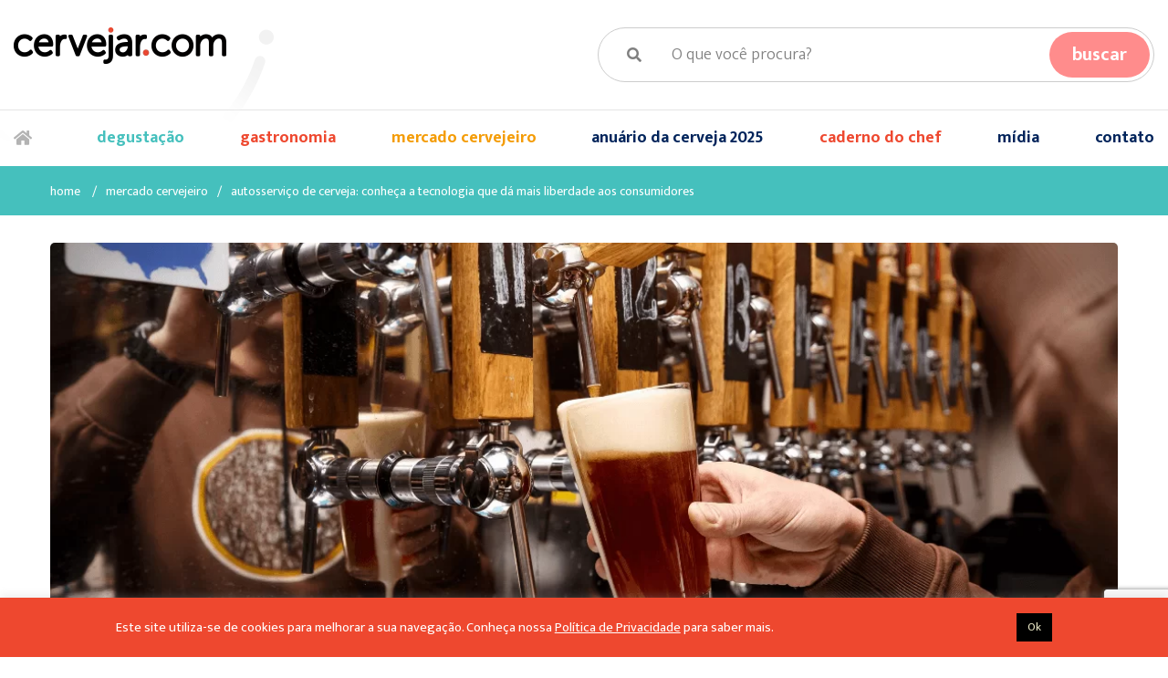

--- FILE ---
content_type: text/html; charset=UTF-8
request_url: https://cervejar.com/autosservico-de-cerveja-tecnologia-da-mais-liberdade-consumidores/
body_size: 21285
content:
<!DOCTYPE html>
<html lang="pt-BR">

<head>
    <meta charset="UTF-8">
    <meta name="viewport" content="width=device-width, initial-scale=1.0">
    <meta name='robots' content='index, follow, max-image-preview:large, max-snippet:-1, max-video-preview:-1' />
	<style>img:is([sizes="auto" i], [sizes^="auto," i]) { contain-intrinsic-size: 3000px 1500px }</style>
	
	<!-- This site is optimized with the Yoast SEO plugin v26.4 - https://yoast.com/wordpress/plugins/seo/ -->
	<title>Autosserviço de cerveja: Conheça a tecnologia que dá mais liberdade aos consumidores | Cervejar</title>
	<meta name="description" content="É cada vez mais comum a experiência de servir o próprio chope, na quantidade desejada e sem a necessidade de um funcionário; confira os benefícios do autosserviço." />
	<link rel="canonical" href="https://cervejar.com/autosservico-de-cerveja-tecnologia-da-mais-liberdade-consumidores/" />
	<meta property="og:locale" content="pt_BR" />
	<meta property="og:type" content="article" />
	<meta property="og:title" content="Autosserviço de cerveja: Conheça a tecnologia que dá mais liberdade aos consumidores | Cervejar" />
	<meta property="og:description" content="É cada vez mais comum a experiência de servir o próprio chope, na quantidade desejada e sem a necessidade de um funcionário; confira os benefícios do autosserviço." />
	<meta property="og:url" content="https://cervejar.com/autosservico-de-cerveja-tecnologia-da-mais-liberdade-consumidores/" />
	<meta property="og:site_name" content="Cervejar" />
	<meta property="article:publisher" content="https://www.facebook.com/MondialDeLaBiereBr" />
	<meta property="article:published_time" content="2023-04-06T14:30:27+00:00" />
	<meta property="article:modified_time" content="2023-04-06T14:33:38+00:00" />
	<meta property="og:image" content="https://cervejar.com/wp-content/uploads/2023/04/autoservico-de-cerveja.png" />
	<meta property="og:image:width" content="1150" />
	<meta property="og:image:height" content="500" />
	<meta property="og:image:type" content="image/png" />
	<meta name="author" content="Felipe Freitas" />
	<meta name="twitter:card" content="summary_large_image" />
	<meta name="twitter:label1" content="Escrito por" />
	<meta name="twitter:data1" content="Felipe Freitas" />
	<meta name="twitter:label2" content="Est. tempo de leitura" />
	<meta name="twitter:data2" content="2 minutos" />
	<script type="application/ld+json" class="yoast-schema-graph">{"@context":"https://schema.org","@graph":[{"@type":"Article","@id":"https://cervejar.com/autosservico-de-cerveja-tecnologia-da-mais-liberdade-consumidores/#article","isPartOf":{"@id":"https://cervejar.com/autosservico-de-cerveja-tecnologia-da-mais-liberdade-consumidores/"},"author":{"name":"Felipe Freitas","@id":"https://cervejar.com/#/schema/person/9188e1b52408d1701b1a67d0f27dd9a8"},"headline":"Autosserviço de cerveja: Conheça a tecnologia que dá mais liberdade aos consumidores","datePublished":"2023-04-06T14:30:27+00:00","dateModified":"2023-04-06T14:33:38+00:00","mainEntityOfPage":{"@id":"https://cervejar.com/autosservico-de-cerveja-tecnologia-da-mais-liberdade-consumidores/"},"wordCount":257,"commentCount":0,"publisher":{"@id":"https://cervejar.com/#organization"},"image":{"@id":"https://cervejar.com/autosservico-de-cerveja-tecnologia-da-mais-liberdade-consumidores/#primaryimage"},"thumbnailUrl":"https://cervejar.com/wp-content/uploads/2023/04/autoservico-de-cerveja.png","articleSection":["Mercado Cervejeiro"],"inLanguage":"pt-BR","potentialAction":[{"@type":"CommentAction","name":"Comment","target":["https://cervejar.com/autosservico-de-cerveja-tecnologia-da-mais-liberdade-consumidores/#respond"]}]},{"@type":"WebPage","@id":"https://cervejar.com/autosservico-de-cerveja-tecnologia-da-mais-liberdade-consumidores/","url":"https://cervejar.com/autosservico-de-cerveja-tecnologia-da-mais-liberdade-consumidores/","name":"Autosserviço de cerveja: Conheça a tecnologia que dá mais liberdade aos consumidores | Cervejar","isPartOf":{"@id":"https://cervejar.com/#website"},"primaryImageOfPage":{"@id":"https://cervejar.com/autosservico-de-cerveja-tecnologia-da-mais-liberdade-consumidores/#primaryimage"},"image":{"@id":"https://cervejar.com/autosservico-de-cerveja-tecnologia-da-mais-liberdade-consumidores/#primaryimage"},"thumbnailUrl":"https://cervejar.com/wp-content/uploads/2023/04/autoservico-de-cerveja.png","datePublished":"2023-04-06T14:30:27+00:00","dateModified":"2023-04-06T14:33:38+00:00","description":"É cada vez mais comum a experiência de servir o próprio chope, na quantidade desejada e sem a necessidade de um funcionário; confira os benefícios do autosserviço.","inLanguage":"pt-BR","potentialAction":[{"@type":"ReadAction","target":["https://cervejar.com/autosservico-de-cerveja-tecnologia-da-mais-liberdade-consumidores/"]}]},{"@type":"ImageObject","inLanguage":"pt-BR","@id":"https://cervejar.com/autosservico-de-cerveja-tecnologia-da-mais-liberdade-consumidores/#primaryimage","url":"https://cervejar.com/wp-content/uploads/2023/04/autoservico-de-cerveja.png","contentUrl":"https://cervejar.com/wp-content/uploads/2023/04/autoservico-de-cerveja.png","width":1150,"height":500,"caption":"Autoserviço de cerveja"},{"@type":"WebSite","@id":"https://cervejar.com/#website","url":"https://cervejar.com/","name":"Cervejar","description":"Cervejar.com","publisher":{"@id":"https://cervejar.com/#organization"},"potentialAction":[{"@type":"SearchAction","target":{"@type":"EntryPoint","urlTemplate":"https://cervejar.com/?s={search_term_string}"},"query-input":{"@type":"PropertyValueSpecification","valueRequired":true,"valueName":"search_term_string"}}],"inLanguage":"pt-BR"},{"@type":"Organization","@id":"https://cervejar.com/#organization","name":"Cervejar.com","url":"https://cervejar.com/","logo":{"@type":"ImageObject","inLanguage":"pt-BR","@id":"https://cervejar.com/#/schema/logo/image/","url":"https://cervejar.com/wp-content/uploads/2021/11/cervejar.png","contentUrl":"https://cervejar.com/wp-content/uploads/2021/11/cervejar.png","width":150,"height":150,"caption":"Cervejar.com"},"image":{"@id":"https://cervejar.com/#/schema/logo/image/"},"sameAs":["https://www.facebook.com/MondialDeLaBiereBr","https://www.instagram.com/mondialdelabierebr","https://www.youtube.com/c/MondialdelaBièreBrasil"]},{"@type":"Person","@id":"https://cervejar.com/#/schema/person/9188e1b52408d1701b1a67d0f27dd9a8","name":"Felipe Freitas","description":"Engenheiro químico (UERJ), mestre em Gestão da Inovação (Escola de Química/UFRJ), especialista em marketing de cerveja (Marketing Cervejeiro), sommelier de cervejas (Science of Beer). Possui experiência na indústria de cerveja tendo trabalhado no controle de qualidade da AMBEV, e na análise de cadeias de valor como analista no setor de óleo e gás. É editor a analista de mercado do portal Catalisi, dedicado ao mercado de cerveja.","url":"https://cervejar.com/author/freitas/"}]}</script>
	<!-- / Yoast SEO plugin. -->


<link rel='dns-prefetch' href='//cdnjs.cloudflare.com' />
<link rel='dns-prefetch' href='//fonts.googleapis.com' />
<link rel='dns-prefetch' href='//use.fontawesome.com' />
<link rel='dns-prefetch' href='//www.googletagmanager.com' />
<link rel="alternate" type="application/rss+xml" title="Feed de comentários para Cervejar &raquo; Autosserviço de cerveja: Conheça a tecnologia que dá mais liberdade aos consumidores" href="https://cervejar.com/autosservico-de-cerveja-tecnologia-da-mais-liberdade-consumidores/feed/" />
<script>
window._wpemojiSettings = {"baseUrl":"https:\/\/s.w.org\/images\/core\/emoji\/16.0.1\/72x72\/","ext":".png","svgUrl":"https:\/\/s.w.org\/images\/core\/emoji\/16.0.1\/svg\/","svgExt":".svg","source":{"concatemoji":"https:\/\/cervejar.com\/wp-includes\/js\/wp-emoji-release.min.js?ver=6.8.3"}};
/*! This file is auto-generated */
!function(s,n){var o,i,e;function c(e){try{var t={supportTests:e,timestamp:(new Date).valueOf()};sessionStorage.setItem(o,JSON.stringify(t))}catch(e){}}function p(e,t,n){e.clearRect(0,0,e.canvas.width,e.canvas.height),e.fillText(t,0,0);var t=new Uint32Array(e.getImageData(0,0,e.canvas.width,e.canvas.height).data),a=(e.clearRect(0,0,e.canvas.width,e.canvas.height),e.fillText(n,0,0),new Uint32Array(e.getImageData(0,0,e.canvas.width,e.canvas.height).data));return t.every(function(e,t){return e===a[t]})}function u(e,t){e.clearRect(0,0,e.canvas.width,e.canvas.height),e.fillText(t,0,0);for(var n=e.getImageData(16,16,1,1),a=0;a<n.data.length;a++)if(0!==n.data[a])return!1;return!0}function f(e,t,n,a){switch(t){case"flag":return n(e,"\ud83c\udff3\ufe0f\u200d\u26a7\ufe0f","\ud83c\udff3\ufe0f\u200b\u26a7\ufe0f")?!1:!n(e,"\ud83c\udde8\ud83c\uddf6","\ud83c\udde8\u200b\ud83c\uddf6")&&!n(e,"\ud83c\udff4\udb40\udc67\udb40\udc62\udb40\udc65\udb40\udc6e\udb40\udc67\udb40\udc7f","\ud83c\udff4\u200b\udb40\udc67\u200b\udb40\udc62\u200b\udb40\udc65\u200b\udb40\udc6e\u200b\udb40\udc67\u200b\udb40\udc7f");case"emoji":return!a(e,"\ud83e\udedf")}return!1}function g(e,t,n,a){var r="undefined"!=typeof WorkerGlobalScope&&self instanceof WorkerGlobalScope?new OffscreenCanvas(300,150):s.createElement("canvas"),o=r.getContext("2d",{willReadFrequently:!0}),i=(o.textBaseline="top",o.font="600 32px Arial",{});return e.forEach(function(e){i[e]=t(o,e,n,a)}),i}function t(e){var t=s.createElement("script");t.src=e,t.defer=!0,s.head.appendChild(t)}"undefined"!=typeof Promise&&(o="wpEmojiSettingsSupports",i=["flag","emoji"],n.supports={everything:!0,everythingExceptFlag:!0},e=new Promise(function(e){s.addEventListener("DOMContentLoaded",e,{once:!0})}),new Promise(function(t){var n=function(){try{var e=JSON.parse(sessionStorage.getItem(o));if("object"==typeof e&&"number"==typeof e.timestamp&&(new Date).valueOf()<e.timestamp+604800&&"object"==typeof e.supportTests)return e.supportTests}catch(e){}return null}();if(!n){if("undefined"!=typeof Worker&&"undefined"!=typeof OffscreenCanvas&&"undefined"!=typeof URL&&URL.createObjectURL&&"undefined"!=typeof Blob)try{var e="postMessage("+g.toString()+"("+[JSON.stringify(i),f.toString(),p.toString(),u.toString()].join(",")+"));",a=new Blob([e],{type:"text/javascript"}),r=new Worker(URL.createObjectURL(a),{name:"wpTestEmojiSupports"});return void(r.onmessage=function(e){c(n=e.data),r.terminate(),t(n)})}catch(e){}c(n=g(i,f,p,u))}t(n)}).then(function(e){for(var t in e)n.supports[t]=e[t],n.supports.everything=n.supports.everything&&n.supports[t],"flag"!==t&&(n.supports.everythingExceptFlag=n.supports.everythingExceptFlag&&n.supports[t]);n.supports.everythingExceptFlag=n.supports.everythingExceptFlag&&!n.supports.flag,n.DOMReady=!1,n.readyCallback=function(){n.DOMReady=!0}}).then(function(){return e}).then(function(){var e;n.supports.everything||(n.readyCallback(),(e=n.source||{}).concatemoji?t(e.concatemoji):e.wpemoji&&e.twemoji&&(t(e.twemoji),t(e.wpemoji)))}))}((window,document),window._wpemojiSettings);
</script>
<style id='wp-emoji-styles-inline-css'>

	img.wp-smiley, img.emoji {
		display: inline !important;
		border: none !important;
		box-shadow: none !important;
		height: 1em !important;
		width: 1em !important;
		margin: 0 0.07em !important;
		vertical-align: -0.1em !important;
		background: none !important;
		padding: 0 !important;
	}
</style>
<link rel='stylesheet' id='wp-block-library-css' href='https://cervejar.com/wp-includes/css/dist/block-library/style.min.css?ver=6.8.3' media='all' />
<style id='classic-theme-styles-inline-css'>
/*! This file is auto-generated */
.wp-block-button__link{color:#fff;background-color:#32373c;border-radius:9999px;box-shadow:none;text-decoration:none;padding:calc(.667em + 2px) calc(1.333em + 2px);font-size:1.125em}.wp-block-file__button{background:#32373c;color:#fff;text-decoration:none}
</style>
<link rel='stylesheet' id='wp-components-css' href='https://cervejar.com/wp-includes/css/dist/components/style.min.css?ver=6.8.3' media='all' />
<link rel='stylesheet' id='wp-preferences-css' href='https://cervejar.com/wp-includes/css/dist/preferences/style.min.css?ver=6.8.3' media='all' />
<link rel='stylesheet' id='wp-block-editor-css' href='https://cervejar.com/wp-includes/css/dist/block-editor/style.min.css?ver=6.8.3' media='all' />
<link rel='stylesheet' id='popup-maker-block-library-style-css' href='https://cervejar.com/wp-content/plugins/popup-maker/dist/packages/block-library-style.css?ver=dbea705cfafe089d65f1' media='all' />
<style id='global-styles-inline-css'>
:root{--wp--preset--aspect-ratio--square: 1;--wp--preset--aspect-ratio--4-3: 4/3;--wp--preset--aspect-ratio--3-4: 3/4;--wp--preset--aspect-ratio--3-2: 3/2;--wp--preset--aspect-ratio--2-3: 2/3;--wp--preset--aspect-ratio--16-9: 16/9;--wp--preset--aspect-ratio--9-16: 9/16;--wp--preset--color--black: #000000;--wp--preset--color--cyan-bluish-gray: #abb8c3;--wp--preset--color--white: #ffffff;--wp--preset--color--pale-pink: #f78da7;--wp--preset--color--vivid-red: #cf2e2e;--wp--preset--color--luminous-vivid-orange: #ff6900;--wp--preset--color--luminous-vivid-amber: #fcb900;--wp--preset--color--light-green-cyan: #7bdcb5;--wp--preset--color--vivid-green-cyan: #00d084;--wp--preset--color--pale-cyan-blue: #8ed1fc;--wp--preset--color--vivid-cyan-blue: #0693e3;--wp--preset--color--vivid-purple: #9b51e0;--wp--preset--gradient--vivid-cyan-blue-to-vivid-purple: linear-gradient(135deg,rgba(6,147,227,1) 0%,rgb(155,81,224) 100%);--wp--preset--gradient--light-green-cyan-to-vivid-green-cyan: linear-gradient(135deg,rgb(122,220,180) 0%,rgb(0,208,130) 100%);--wp--preset--gradient--luminous-vivid-amber-to-luminous-vivid-orange: linear-gradient(135deg,rgba(252,185,0,1) 0%,rgba(255,105,0,1) 100%);--wp--preset--gradient--luminous-vivid-orange-to-vivid-red: linear-gradient(135deg,rgba(255,105,0,1) 0%,rgb(207,46,46) 100%);--wp--preset--gradient--very-light-gray-to-cyan-bluish-gray: linear-gradient(135deg,rgb(238,238,238) 0%,rgb(169,184,195) 100%);--wp--preset--gradient--cool-to-warm-spectrum: linear-gradient(135deg,rgb(74,234,220) 0%,rgb(151,120,209) 20%,rgb(207,42,186) 40%,rgb(238,44,130) 60%,rgb(251,105,98) 80%,rgb(254,248,76) 100%);--wp--preset--gradient--blush-light-purple: linear-gradient(135deg,rgb(255,206,236) 0%,rgb(152,150,240) 100%);--wp--preset--gradient--blush-bordeaux: linear-gradient(135deg,rgb(254,205,165) 0%,rgb(254,45,45) 50%,rgb(107,0,62) 100%);--wp--preset--gradient--luminous-dusk: linear-gradient(135deg,rgb(255,203,112) 0%,rgb(199,81,192) 50%,rgb(65,88,208) 100%);--wp--preset--gradient--pale-ocean: linear-gradient(135deg,rgb(255,245,203) 0%,rgb(182,227,212) 50%,rgb(51,167,181) 100%);--wp--preset--gradient--electric-grass: linear-gradient(135deg,rgb(202,248,128) 0%,rgb(113,206,126) 100%);--wp--preset--gradient--midnight: linear-gradient(135deg,rgb(2,3,129) 0%,rgb(40,116,252) 100%);--wp--preset--font-size--small: 13px;--wp--preset--font-size--medium: 20px;--wp--preset--font-size--large: 36px;--wp--preset--font-size--x-large: 42px;--wp--preset--spacing--20: 0.44rem;--wp--preset--spacing--30: 0.67rem;--wp--preset--spacing--40: 1rem;--wp--preset--spacing--50: 1.5rem;--wp--preset--spacing--60: 2.25rem;--wp--preset--spacing--70: 3.38rem;--wp--preset--spacing--80: 5.06rem;--wp--preset--shadow--natural: 6px 6px 9px rgba(0, 0, 0, 0.2);--wp--preset--shadow--deep: 12px 12px 50px rgba(0, 0, 0, 0.4);--wp--preset--shadow--sharp: 6px 6px 0px rgba(0, 0, 0, 0.2);--wp--preset--shadow--outlined: 6px 6px 0px -3px rgba(255, 255, 255, 1), 6px 6px rgba(0, 0, 0, 1);--wp--preset--shadow--crisp: 6px 6px 0px rgba(0, 0, 0, 1);}:where(.is-layout-flex){gap: 0.5em;}:where(.is-layout-grid){gap: 0.5em;}body .is-layout-flex{display: flex;}.is-layout-flex{flex-wrap: wrap;align-items: center;}.is-layout-flex > :is(*, div){margin: 0;}body .is-layout-grid{display: grid;}.is-layout-grid > :is(*, div){margin: 0;}:where(.wp-block-columns.is-layout-flex){gap: 2em;}:where(.wp-block-columns.is-layout-grid){gap: 2em;}:where(.wp-block-post-template.is-layout-flex){gap: 1.25em;}:where(.wp-block-post-template.is-layout-grid){gap: 1.25em;}.has-black-color{color: var(--wp--preset--color--black) !important;}.has-cyan-bluish-gray-color{color: var(--wp--preset--color--cyan-bluish-gray) !important;}.has-white-color{color: var(--wp--preset--color--white) !important;}.has-pale-pink-color{color: var(--wp--preset--color--pale-pink) !important;}.has-vivid-red-color{color: var(--wp--preset--color--vivid-red) !important;}.has-luminous-vivid-orange-color{color: var(--wp--preset--color--luminous-vivid-orange) !important;}.has-luminous-vivid-amber-color{color: var(--wp--preset--color--luminous-vivid-amber) !important;}.has-light-green-cyan-color{color: var(--wp--preset--color--light-green-cyan) !important;}.has-vivid-green-cyan-color{color: var(--wp--preset--color--vivid-green-cyan) !important;}.has-pale-cyan-blue-color{color: var(--wp--preset--color--pale-cyan-blue) !important;}.has-vivid-cyan-blue-color{color: var(--wp--preset--color--vivid-cyan-blue) !important;}.has-vivid-purple-color{color: var(--wp--preset--color--vivid-purple) !important;}.has-black-background-color{background-color: var(--wp--preset--color--black) !important;}.has-cyan-bluish-gray-background-color{background-color: var(--wp--preset--color--cyan-bluish-gray) !important;}.has-white-background-color{background-color: var(--wp--preset--color--white) !important;}.has-pale-pink-background-color{background-color: var(--wp--preset--color--pale-pink) !important;}.has-vivid-red-background-color{background-color: var(--wp--preset--color--vivid-red) !important;}.has-luminous-vivid-orange-background-color{background-color: var(--wp--preset--color--luminous-vivid-orange) !important;}.has-luminous-vivid-amber-background-color{background-color: var(--wp--preset--color--luminous-vivid-amber) !important;}.has-light-green-cyan-background-color{background-color: var(--wp--preset--color--light-green-cyan) !important;}.has-vivid-green-cyan-background-color{background-color: var(--wp--preset--color--vivid-green-cyan) !important;}.has-pale-cyan-blue-background-color{background-color: var(--wp--preset--color--pale-cyan-blue) !important;}.has-vivid-cyan-blue-background-color{background-color: var(--wp--preset--color--vivid-cyan-blue) !important;}.has-vivid-purple-background-color{background-color: var(--wp--preset--color--vivid-purple) !important;}.has-black-border-color{border-color: var(--wp--preset--color--black) !important;}.has-cyan-bluish-gray-border-color{border-color: var(--wp--preset--color--cyan-bluish-gray) !important;}.has-white-border-color{border-color: var(--wp--preset--color--white) !important;}.has-pale-pink-border-color{border-color: var(--wp--preset--color--pale-pink) !important;}.has-vivid-red-border-color{border-color: var(--wp--preset--color--vivid-red) !important;}.has-luminous-vivid-orange-border-color{border-color: var(--wp--preset--color--luminous-vivid-orange) !important;}.has-luminous-vivid-amber-border-color{border-color: var(--wp--preset--color--luminous-vivid-amber) !important;}.has-light-green-cyan-border-color{border-color: var(--wp--preset--color--light-green-cyan) !important;}.has-vivid-green-cyan-border-color{border-color: var(--wp--preset--color--vivid-green-cyan) !important;}.has-pale-cyan-blue-border-color{border-color: var(--wp--preset--color--pale-cyan-blue) !important;}.has-vivid-cyan-blue-border-color{border-color: var(--wp--preset--color--vivid-cyan-blue) !important;}.has-vivid-purple-border-color{border-color: var(--wp--preset--color--vivid-purple) !important;}.has-vivid-cyan-blue-to-vivid-purple-gradient-background{background: var(--wp--preset--gradient--vivid-cyan-blue-to-vivid-purple) !important;}.has-light-green-cyan-to-vivid-green-cyan-gradient-background{background: var(--wp--preset--gradient--light-green-cyan-to-vivid-green-cyan) !important;}.has-luminous-vivid-amber-to-luminous-vivid-orange-gradient-background{background: var(--wp--preset--gradient--luminous-vivid-amber-to-luminous-vivid-orange) !important;}.has-luminous-vivid-orange-to-vivid-red-gradient-background{background: var(--wp--preset--gradient--luminous-vivid-orange-to-vivid-red) !important;}.has-very-light-gray-to-cyan-bluish-gray-gradient-background{background: var(--wp--preset--gradient--very-light-gray-to-cyan-bluish-gray) !important;}.has-cool-to-warm-spectrum-gradient-background{background: var(--wp--preset--gradient--cool-to-warm-spectrum) !important;}.has-blush-light-purple-gradient-background{background: var(--wp--preset--gradient--blush-light-purple) !important;}.has-blush-bordeaux-gradient-background{background: var(--wp--preset--gradient--blush-bordeaux) !important;}.has-luminous-dusk-gradient-background{background: var(--wp--preset--gradient--luminous-dusk) !important;}.has-pale-ocean-gradient-background{background: var(--wp--preset--gradient--pale-ocean) !important;}.has-electric-grass-gradient-background{background: var(--wp--preset--gradient--electric-grass) !important;}.has-midnight-gradient-background{background: var(--wp--preset--gradient--midnight) !important;}.has-small-font-size{font-size: var(--wp--preset--font-size--small) !important;}.has-medium-font-size{font-size: var(--wp--preset--font-size--medium) !important;}.has-large-font-size{font-size: var(--wp--preset--font-size--large) !important;}.has-x-large-font-size{font-size: var(--wp--preset--font-size--x-large) !important;}
:where(.wp-block-post-template.is-layout-flex){gap: 1.25em;}:where(.wp-block-post-template.is-layout-grid){gap: 1.25em;}
:where(.wp-block-columns.is-layout-flex){gap: 2em;}:where(.wp-block-columns.is-layout-grid){gap: 2em;}
:root :where(.wp-block-pullquote){font-size: 1.5em;line-height: 1.6;}
</style>
<link rel='stylesheet' id='contact-form-7-css' href='https://cervejar.com/wp-content/plugins/contact-form-7/includes/css/styles.css?ver=6.1.3' media='all' />
<link rel='stylesheet' id='cookie-law-info-css' href='https://cervejar.com/wp-content/plugins/cookie-law-info/legacy/public/css/cookie-law-info-public.css?ver=3.3.6' media='all' />
<link rel='stylesheet' id='cookie-law-info-gdpr-css' href='https://cervejar.com/wp-content/plugins/cookie-law-info/legacy/public/css/cookie-law-info-gdpr.css?ver=3.3.6' media='all' />
<link rel='stylesheet' id='flexy-breadcrumb-css' href='https://cervejar.com/wp-content/plugins/flexy-breadcrumb/public/css/flexy-breadcrumb-public.css?ver=1.2.1' media='all' />
<link rel='stylesheet' id='flexy-breadcrumb-font-awesome-css' href='https://cervejar.com/wp-content/plugins/flexy-breadcrumb/public/css/font-awesome.min.css?ver=4.7.0' media='all' />
<link rel='stylesheet' id='wpcf7-redirect-script-frontend-css' href='https://cervejar.com/wp-content/plugins/wpcf7-redirect/build/assets/frontend-script.css?ver=2c532d7e2be36f6af233' media='all' />
<link rel='stylesheet' id='heateor_sss_frontend_css-css' href='https://cervejar.com/wp-content/plugins/sassy-social-share/public/css/sassy-social-share-public.css?ver=3.3.79' media='all' />
<style id='heateor_sss_frontend_css-inline-css'>
.heateor_sss_button_instagram span.heateor_sss_svg,a.heateor_sss_instagram span.heateor_sss_svg{background:radial-gradient(circle at 30% 107%,#fdf497 0,#fdf497 5%,#fd5949 45%,#d6249f 60%,#285aeb 90%)}.heateor_sss_horizontal_sharing .heateor_sss_svg,.heateor_sss_standard_follow_icons_container .heateor_sss_svg{color:#fff;border-width:0px;border-style:solid;border-color:transparent}.heateor_sss_horizontal_sharing .heateorSssTCBackground{color:#666}.heateor_sss_horizontal_sharing span.heateor_sss_svg:hover,.heateor_sss_standard_follow_icons_container span.heateor_sss_svg:hover{border-color:transparent;}.heateor_sss_vertical_sharing span.heateor_sss_svg,.heateor_sss_floating_follow_icons_container span.heateor_sss_svg{color:#fff;border-width:0px;border-style:solid;border-color:transparent;}.heateor_sss_vertical_sharing .heateorSssTCBackground{color:#666;}.heateor_sss_vertical_sharing span.heateor_sss_svg:hover,.heateor_sss_floating_follow_icons_container span.heateor_sss_svg:hover{border-color:transparent;}@media screen and (max-width:783px) {.heateor_sss_vertical_sharing{display:none!important}}
</style>
<link rel='stylesheet' id='vendor-googlefonts-css' href='https://fonts.googleapis.com/css2?family=Mukta:wght@200;300;400;500;700;800&#038;display=swap' media='all' />
<link rel='stylesheet' id='vendor-fancybox-css' href='https://cdnjs.cloudflare.com/ajax/libs/fancybox/3.3.5/jquery.fancybox.min.css' media='all' />
<link rel='stylesheet' id='vendor-swiper-css' href='https://cdnjs.cloudflare.com/ajax/libs/Swiper/4.5.0/css/swiper.min.css' media='all' />
<link rel='stylesheet' id='vendor-fontawesome-css' href='https://use.fontawesome.com/releases/v5.0.1/css/all.css' media='all' />
<link rel='stylesheet' id='vendor-select2-css' href='https://cdnjs.cloudflare.com/ajax/libs/select2/4.0.13/css/select2.min.css' media='all' />
<link rel='stylesheet' id='main-style-css' href='https://cervejar.com/wp-content/themes/cervejar/assets/css/app.css?ver=1768786630' media='all' />
<script src="https://cervejar.com/wp-includes/js/jquery/jquery.min.js" id="jquery-js"></script>
<script id="cookie-law-info-js-extra">
var Cli_Data = {"nn_cookie_ids":[],"cookielist":[],"non_necessary_cookies":[],"ccpaEnabled":"","ccpaRegionBased":"","ccpaBarEnabled":"","strictlyEnabled":["necessary","obligatoire"],"ccpaType":"gdpr","js_blocking":"1","custom_integration":"","triggerDomRefresh":"","secure_cookies":""};
var cli_cookiebar_settings = {"animate_speed_hide":"500","animate_speed_show":"500","background":"#ee482f","border":"#b1a6a6c2","border_on":"","button_1_button_colour":"#61a229","button_1_button_hover":"#4e8221","button_1_link_colour":"#fff","button_1_as_button":"1","button_1_new_win":"","button_2_button_colour":"#333","button_2_button_hover":"#292929","button_2_link_colour":"#444","button_2_as_button":"","button_2_hidebar":"","button_3_button_colour":"#dedfe0","button_3_button_hover":"#b2b2b3","button_3_link_colour":"#333333","button_3_as_button":"1","button_3_new_win":"","button_4_button_colour":"#dedfe0","button_4_button_hover":"#b2b2b3","button_4_link_colour":"#333333","button_4_as_button":"1","button_7_button_colour":"#000000","button_7_button_hover":"#000000","button_7_link_colour":"#e9e6c5","button_7_as_button":"1","button_7_new_win":"","font_family":"inherit","header_fix":"","notify_animate_hide":"1","notify_animate_show":"","notify_div_id":"#cookie-law-info-bar","notify_position_horizontal":"right","notify_position_vertical":"bottom","scroll_close":"","scroll_close_reload":"","accept_close_reload":"","reject_close_reload":"","showagain_tab":"","showagain_background":"#fff","showagain_border":"#000","showagain_div_id":"#cookie-law-info-again","showagain_x_position":"100px","text":"#ffffff","show_once_yn":"","show_once":"10000","logging_on":"","as_popup":"","popup_overlay":"1","bar_heading_text":"","cookie_bar_as":"banner","popup_showagain_position":"bottom-right","widget_position":"left"};
var log_object = {"ajax_url":"https:\/\/cervejar.com\/wp-admin\/admin-ajax.php"};
</script>
<script src="https://cervejar.com/wp-content/plugins/cookie-law-info/legacy/public/js/cookie-law-info-public.js?ver=3.3.6" id="cookie-law-info-js"></script>
<link rel="https://api.w.org/" href="https://cervejar.com/wp-json/" /><link rel="alternate" title="JSON" type="application/json" href="https://cervejar.com/wp-json/wp/v2/posts/1711" /><link rel="EditURI" type="application/rsd+xml" title="RSD" href="https://cervejar.com/xmlrpc.php?rsd" />
<meta name="generator" content="WordPress 6.8.3" />
<link rel='shortlink' href='https://cervejar.com/?p=1711' />
<link rel="alternate" title="oEmbed (JSON)" type="application/json+oembed" href="https://cervejar.com/wp-json/oembed/1.0/embed?url=https%3A%2F%2Fcervejar.com%2Fautosservico-de-cerveja-tecnologia-da-mais-liberdade-consumidores%2F" />
<link rel="alternate" title="oEmbed (XML)" type="text/xml+oembed" href="https://cervejar.com/wp-json/oembed/1.0/embed?url=https%3A%2F%2Fcervejar.com%2Fautosservico-de-cerveja-tecnologia-da-mais-liberdade-consumidores%2F&#038;format=xml" />

<!-- This site is using AdRotate v5.16.1 to display their advertisements - https://ajdg.solutions/ -->
<!-- AdRotate CSS -->
<style type="text/css" media="screen">
	.g { margin:0px; padding:0px; overflow:hidden; line-height:1; zoom:1; }
	.g img { height:auto; }
	.g-col { position:relative; float:left; }
	.g-col:first-child { margin-left: 0; }
	.g-col:last-child { margin-right: 0; }
	@media only screen and (max-width: 480px) {
		.g-col, .g-dyn, .g-single { width:100%; margin-left:0; margin-right:0; }
	}
</style>
<!-- /AdRotate CSS -->


            <style type="text/css">              
                
                /* Background color */
                .fbc-page .fbc-wrap .fbc-items {
                    background-color: #edeff0;
                }
                /* Items font size */
                .fbc-page .fbc-wrap .fbc-items li {
                    font-size: 16px;
                }
                
                /* Items' link color */
                .fbc-page .fbc-wrap .fbc-items li a {
                    color: #337ab7;                    
                }
                
                /* Seprator color */
                .fbc-page .fbc-wrap .fbc-items li .fbc-separator {
                    color: #cccccc;
                }
                
                /* Active item & end-text color */
                .fbc-page .fbc-wrap .fbc-items li.active span,
                .fbc-page .fbc-wrap .fbc-items li .fbc-end-text {
                    color: #27272a;
                    font-size: 16px;
                }
            </style>

            <meta name="generator" content="Site Kit by Google 1.166.0" /><!-- Google Tag Manager -->
<script>(function(w,d,s,l,i){w[l]=w[l]||[];w[l].push({'gtm.start':
new Date().getTime(),event:'gtm.js'});var f=d.getElementsByTagName(s)[0],
j=d.createElement(s),dl=l!='dataLayer'?'&l='+l:'';j.async=true;j.src=
'https://www.googletagmanager.com/gtm.js?id='+i+dl;f.parentNode.insertBefore(j,f);
})(window,document,'script','dataLayer','GTM-5RF229N4');</script>
<!-- End Google Tag Manager -->

<meta name="facebook-domain-verification" content="953nuncjht3wkk15mspu5n0sgzfo6j" />
<style>
	.box-text{ margin-bottom: 80px; }
	#popmake-2368{ max-width:400px !important;  padding: 0px !important;}
	
	.site-header .event { display: none; }
	section.home-event { display: none; }
	main.page-home { margin-bottom: 100px; }
	.site-footer-content .footer-menu .event { display: none; }
	li.menu-evento.has-submenu { display: none; }
	.site-footer .site-footer-copyright .copyright .social-media ul {display:none;}
	@media(max-width:765px) { 
		#popmake-2368{ max-width: 300px !important; max-height: 300px !important; } 
		main.page-home { margin-bottom: 70px; }
	}
	/* box autor da home */
	.box-sidebar .box-colunista .box-author{ display: none; }
</style>
<style id="delayed-styles"> /* Estilos CSS que serão aplicados após 5 segundos */ </style><link rel="shortcut icon" href="https://cervejar.com/wp-content/themes/cervejar/assets/images/favicon.ico" type="image/x-icon">
<!-- Meta-etiquetas do Google AdSense adicionado pelo Site Kit -->
<meta name="google-adsense-platform-account" content="ca-host-pub-2644536267352236">
<meta name="google-adsense-platform-domain" content="sitekit.withgoogle.com">
<!-- Fim das meta-etiquetas do Google AdSense adicionado pelo Site Kit -->
	<script async src="https://pagead2.googlesyndication.com/pagead/js/adsbygoogle.js?client=ca-pub-4349256137221370"
     crossorigin="anonymous"></script>
	<style>
	/* tabela no post */
	.single-content-left-inner table { width: 100%; border-collapse: collapse; margin: 20px 0; font-family: Arial, sans-serif; font-size: 15px; }
	.single-content-left-inner table th,
	.single-content-left-inner table td { border: 1px solid #ddd; padding: 10px 15px; text-align: left; vertical-align: top }
	.single-content-left-inner table thead th,
	.single-content-left-inner table thead td,
	.single-content-left-inner table tr:first-child th,
	.single-content-left-inner table tr:first-child td { background-color: #00245B; color: #fff; font-weight: bold }
	.single-content-left-inner table tr:nth-child(even) { background-color: #fafafa }
	.single-content-left-inner table tr:hover { background-color: #f1f1f1 }
	</style>
</head>

<body class="wp-singular post-template-default single single-post postid-1711 single-format-standard wp-theme-cervejar">
    <div class="wrapper">
        <header class="site-header">
            <div class="site-header-top">
                <div class="container">
                    <div class="row">
                        <div class="logo col-lg-6">
                            <div class="inner">
                                <a href="https://cervejar.com" title="Cervejar">
                                    <img src="https://cervejar.com/wp-content/webp-express/webp-images/themes/cervejar/assets/images/logo.png.webp" alt="Cervejar">
                                </a>
 
                                <!-- <div class="event">
                                    <span>a plataforma do</span>
                                    <img src="https://cervejar.com/wp-content/themes/cervejar/assets/images/mondial-de-la-biere.png" alt="Mondial de la Biere">
                                </div> -->
                            </div>
                        </div>

                        <div class="search col-lg-6">
                            <form action="https://cervejar.com" method="get">
                                <label for="header_search">
                                    <i class="fas fa-search"></i>
                                </label>
                                <input type="text" name="s" id="header_search" value="" placeholder="O que você procura?">
                                <button type="submit">
                                    <span>Buscar</span>
                                </button>
                            </form>
                        </div>
                    </div>
                </div>
            </div>

                            <div class="site-header-nav">
                    <div class="container">
                        <button class="btn-toggle-menu" type="button">
                            <span>Menu</span>

                            <span class="icons">
                                <i class="fas fa-bars"></i>
                                <i class="fas fa-times"></i>
                            </span>
                        </button>
                        <div class="toggle-menu">
    <ul class="menu">
                            <li class="home">
                        <a class="nav-link" href="https://cervejar.com/" target="_parent">
                            Home                        </a>
                    </li>
                                            <li class="degustacao">
                        <a class="nav-link" href="https://cervejar.com/degustacao/" target="_parent">
                            Degustação                        </a>
                    </li>
                                            <li class="gastronomia">
                        <a class="nav-link" href="https://cervejar.com/gastronomia/" target="_parent">
                            Gastronomia                        </a>
                    </li>
                                            <li class="mercado-cervejeiro">
                        <a class="nav-link" href="https://cervejar.com/mercado-cervejeiro/" target="_parent">
                            Mercado Cervejeiro                        </a>
                    </li>
                                            <li class="">
                        <a class="nav-link" href="https://cervejar.com/wp-content/uploads/2025/08/anuario-da-cerveja-2025.pdf" target="_parent">
                            Anuário da Cerveja 2025                        </a>
                    </li>
                                            <li class="gastronomia">
                        <a class="nav-link" href="https://cervejar.com/caderno-do-chef/" target="_parent">
                            Caderno do Chef                        </a>
                    </li>
                                            <li class="menu-evento has-submenu">
                        <a href="https://cervejar.com/?page_id=13" target="_parent">
                            Mondial de la Bière                        </a>

                                                    <div class="box-megamenu-content">
                                <div class="inner">
                                    <div class="row">
                                        <div class="box-menu-event col-lg-4">
                                            <figure>
                                                <a href="https://cervejar.com/?page_id=13">
                                                    <img src="https://cervejar.com/wp-content/webp-express/webp-images/themes/cervejar/assets/images/img-evento-menu.jpg.webp" alt="Mondial de la Bière">
                                                </a>
                                            </figure>

                                            <h3>O festival</h3>

                                            <div class="box-text">
                                                <p>Presente em 3 países, o Mondial de la Bière é o principal festival internacional de cervejas artesanais das Américas!</p>
                                            </div>

                                            <a href="https://cervejar.com/?page_id=13">Leia mais >></a>
                                        </div>

                                        <div class="box-submenu col-lg-8">
                                            <div class="inner">
                                                <ul class="submenu">
                                                                                                            <li class="nav-link">
                                                            <a href="https://cervejar.com/galeria/" target="_parent">Galeria</a>
                                                        </li>
                                                                                                            <li class="nav-link">
                                                            <a href="https://cervejar.com/?page_id=2494" target="_parent">MBeer Contest Brazil - Vencedores</a>
                                                        </li>
                                                                                                            <li class="nav-link">
                                                            <a href="https://cervejar.com/?page_id=241" target="_parent">Seja um Expositor</a>
                                                        </li>
                                                                                                    </ul>

                                                                                            </div>
                                        </div>
                                    </div>
                                </div>
                            </div>
                                            </li>
                                            <li class="has-submenu">
                        <a href="#" target="_parent">
                            Mídia                        </a>

                                                    <div class="box-submenu-content">
                                <ul class="submenu">
                                                                            <li class="nav-link">
                                            <a href="https://cervejar.com/midia/poadcasts/" target="_parent">Podcasts</a>
                                        </li>
                                                                            <li class="nav-link">
                                            <a href="https://cervejar.com/midia/videos/" target="_parent">Vídeos</a>
                                        </li>
                                                                    </ul>
                            </div>
                                            </li>
                                            <li class="">
                        <a class="nav-link" href="https://cervejar.com/contato/" target="_parent">
                            Contato                        </a>
                    </li>
                            </ul>
</div>                                            </div>
                </div>
                    </header><main class="page-single-post">
    <div class="single-breadcrumbs">
        <div class="container">
            			<!-- Flexy Breadcrumb -->
			<div class="fbc fbc-page">

				<!-- Breadcrumb wrapper -->
				<div class="fbc-wrap">

					<!-- Ordered list-->
					<ol class="fbc-items" itemscope itemtype="https://schema.org/BreadcrumbList">
						            <li itemprop="itemListElement" itemscope itemtype="https://schema.org/ListItem">
                <span itemprop="name">
                    <!-- Home Link -->
                    <a itemprop="item" href="https://cervejar.com">
                    
                                                    <i class="fa fa-home" aria-hidden="true"></i>Home                    </a>
                </span>
                <meta itemprop="position" content="1" /><!-- Meta Position-->
             </li><li><span class="fbc-separator">/</span></li><li itemprop="itemListElement" itemscope="" itemtype="https://schema.org/ListItem"><span itemprop="name" title="Category Name"><a itemprop="item" id="1" href="https://cervejar.com/mercado-cervejeiro/" title="Mercado Cervejeiro">Mercado Cervejeiro</a></span><meta itemprop="position" content="2" /></li><li><span class="fbc-separator">/</span></li><li class="active" itemprop="itemListElement" itemscope itemtype="https://schema.org/ListItem"><span itemprop="name" title="Autosserviço de cerveja: Conheça a tecnologia que dá mais liberdade aos consumidores">Autosserviço de cerveja: Conheça a tecnologia que dá mais liberdade aos consumidores</span><meta itemprop="position" content="3" /></li>					</ol>
					<div class="clearfix"></div>
				</div>
			</div>
			        </div>
    </div>

            <div class="single-content">
            <div class="container">
                                    <div class="single-image">
                        <figure>
                            <img src="https://cervejar.com/wp-content/webp-express/webp-images/uploads/2023/04/autoservico-de-cerveja.png.webp" alt="Autosserviço de cerveja: Conheça a tecnologia que dá mais liberdade aos consumidores">
                        </figure>
                    </div>
                
                <div class="row">
                    <div class="single-content-left col-lg-7 col-xl-8">
                        <div class="single-content-left-inner">
                            
<div class="box-post-categories">
    <div class="box-post-categories-inner">
                    <div class="item mercado-cervejeiro">
                <a href="https://cervejar.com/mercado-cervejeiro/" class="title">Mercado Cervejeiro</a>
            </div>
        
        
        
        <div class="item date">
                            <span>Em 06/04/2023 às 11h30.</span>
                    </div>
    </div>
</div>
                            <h1 class="single-title">Autosserviço de cerveja: Conheça a tecnologia que dá mais liberdade aos consumidores</h1>

                                                            <div class="single-description">
                                    <p>É cada vez mais comum a experiência de servir o próprio chope, na quantidade desejada e sem a necessidade de um funcionário; confira os benefícios do autosserviço.</p>
                                </div>
                            
                                                            <div class="box-author-container">
                                                                            <div class="box-author" data-toggle="popover" data-content="Engenheiro químico (UERJ), mestre em Gestão da Inovação (Escola de Química/UFRJ), especialista em marketing de cerveja (Marketing Cervejeiro), sommelier de cervejas (Science of Beer). Possui experiência na indústria de cerveja tendo trabalhado no controle de qualidade da AMBEV, e na análise de cadeias de valor como analista no setor de óleo e gás. É editor a analista de mercado do portal Catalisi, dedicado ao mercado de cerveja.">
                                                                                    <figure>
                                                                                                    <img src="https://cervejar.com/wp-content/webp-express/webp-images/uploads/2021/10/felipe-freitas-150x150.jpg.webp" alt="Felipe Freitas">
                                                                                            </figure>

                                            <div class="content">
                                                <h5>Por Felipe Freitas, <span>cervejar.com</span></h5>

                                                                                                    <span>Engenheiro Químico e Sommelier de Cerveja</span>
                                                                                            </div>
                                            </div>
                                        </div>
                                    
                                    <div class="box-text">
                                        <p>As torneiras de cerveja self-service são um sistema de distribuição automática de bebidas. Nele, os clientes têm acesso direto às torneiras, dispostas em uma parede com pequenas telas que identificam diferentes informações como rótulo e estilo da cerveja.</p>
<p>Com um cartão que permite a cobrança, enquanto libera a torneira de cerveja, a sensação de derramar o líquido no próprio copo é um entretenimento para muitos consumidores e muda a dinâmica de um bar. Dessa forma, as torneiras de autosserviço se tornaram uma maneira empolgante de manter os clientes interessados em um estabelecimento.</p>
<h2><strong>Liberdade de escolha para o cliente e aumento de lucro para o bar</strong></h2>
<p>Os sistemas de autosserviço satisfazem os consumidores que desejam experimentar diferentes estilos de cerveja. Isso porque, o valor é cobrado pelo volume dispensado, permitindo que você beba pequenas quantidades, de diferentes cervejas, durante uma mesma sessão de consumo.</p>
<p>Além disso, os sistemas de autosserviço permitem uma redução no número de atendentes do bar e  na quantidade de cerveja desperdiçada, uma vez que todo volume servido é cobrado pelo cartão.</p>
<p>Outro benefício para os bares é que, com os dados gerados pelo sistema, os empresários conseguem desenvolver estratégias de vendas baseadas no perfil dos consumidores. O que, de certa forma, ajuda também os clientes a contarem com um serviço mais personalizado e de acordo com seus gostos.</p>
                                    </div>

                                </div>

                                                                <!-- Há banners, eles são deficientes ou nenhum qualificado para este local! -->
                                
<div id="disqus_thread"></div>
                        </div>

                        <div class="single-sidebar col-lg-5 col-xl-4">
                                                        <!-- Há banners, eles são deficientes ou nenhum qualificado para este local! -->
                                                            <div class="item-sidebar">
                                    <h3 class="sidebar-title mercado-cervejeiro">Mercado Cervejeiro</h3>

                                                                            <div class="box-post-02">
                                            <div class="item-image">
                                                <a href="https://cervejar.com/drinks-com-cerveja/">
                                                    <figure>
                                                        <img src="https://cervejar.com/wp-content/uploads/2025/11/drinks-com-cerveja-para-o-verao.webp" alt="Drinks com cerveja: aproveite o verão com combinações únicas">
                                                    </figure>
                                                </a>
                                            </div>

                                            <div class="item-content">
                                                
<div class="box-post-categories">
    <div class="box-post-categories-inner">
                    <div class="item mercado-cervejeiro">
                <h5 class="title">Mercado Cervejeiro</h5>
            </div>
            </div>
</div>
                                                <span class="item-date">25/11/2025 às 18h22.</span>

                                                <h2 class="item-title">
                                                    <a href="https://cervejar.com/drinks-com-cerveja/">Drinks com cerveja: aproveite o verão com combinações únicas</a>
                                                </h2>

                                                                                                    <div class="box-description">
                                                        <p>Descubra drinks com cerveja como Michelada, Cozumel e Radler combinações refrescantes e criativas para curtir o verão.</p>
                                                    </div>
                                                                                            </div>

                                            <div class="box-share">
    <span>Compartilhe</span>
    <div class="heateor_sss_sharing_container heateor_sss_horizontal_sharing" data-heateor-ss-offset="0" data-heateor-sss-href='https://cervejar.com/drinks-com-cerveja/'><div class="heateor_sss_sharing_ul"><a aria-label="Facebook" class="heateor_sss_facebook" href="https://www.facebook.com/sharer/sharer.php?u=https%3A%2F%2Fcervejar.com%2Fdrinks-com-cerveja%2F" title="Facebook" rel="nofollow noopener" target="_blank" style="font-size:32px!important;box-shadow:none;display:inline-block;vertical-align:middle"><span class="heateor_sss_svg" style="background-color:#0765FE;width:25px;height:25px;border-radius:3px;display:inline-block;opacity:1;float:left;font-size:32px;box-shadow:none;display:inline-block;font-size:16px;padding:0 4px;vertical-align:middle;background-repeat:repeat;overflow:hidden;padding:0;cursor:pointer;box-sizing:content-box"><svg style="display:block;" focusable="false" aria-hidden="true" xmlns="http://www.w3.org/2000/svg" width="100%" height="100%" viewBox="0 0 32 32"><path fill="#fff" d="M28 16c0-6.627-5.373-12-12-12S4 9.373 4 16c0 5.628 3.875 10.35 9.101 11.647v-7.98h-2.474V16H13.1v-1.58c0-4.085 1.849-5.978 5.859-5.978.76 0 2.072.15 2.608.298v3.325c-.283-.03-.775-.045-1.386-.045-1.967 0-2.728.745-2.728 2.683V16h3.92l-.673 3.667h-3.247v8.245C23.395 27.195 28 22.135 28 16Z"></path></svg></span></a><a aria-label="Twitter" class="heateor_sss_button_twitter" href="https://twitter.com/intent/tweet?text=Drinks%20com%20cerveja%3A%20aproveite%20o%20ver%C3%A3o%20com%20combina%C3%A7%C3%B5es%20%C3%BAnicas&url=https%3A%2F%2Fcervejar.com%2Fdrinks-com-cerveja%2F" title="Twitter" rel="nofollow noopener" target="_blank" style="font-size:32px!important;box-shadow:none;display:inline-block;vertical-align:middle"><span class="heateor_sss_svg heateor_sss_s__default heateor_sss_s_twitter" style="background-color:#55acee;width:25px;height:25px;border-radius:3px;display:inline-block;opacity:1;float:left;font-size:32px;box-shadow:none;display:inline-block;font-size:16px;padding:0 4px;vertical-align:middle;background-repeat:repeat;overflow:hidden;padding:0;cursor:pointer;box-sizing:content-box"><svg style="display:block;" focusable="false" aria-hidden="true" xmlns="http://www.w3.org/2000/svg" width="100%" height="100%" viewBox="-4 -4 39 39"><path d="M28 8.557a9.913 9.913 0 0 1-2.828.775 4.93 4.93 0 0 0 2.166-2.725 9.738 9.738 0 0 1-3.13 1.194 4.92 4.92 0 0 0-3.593-1.55 4.924 4.924 0 0 0-4.794 6.049c-4.09-.21-7.72-2.17-10.15-5.15a4.942 4.942 0 0 0-.665 2.477c0 1.71.87 3.214 2.19 4.1a4.968 4.968 0 0 1-2.23-.616v.06c0 2.39 1.7 4.38 3.952 4.83-.414.115-.85.174-1.297.174-.318 0-.626-.03-.928-.086a4.935 4.935 0 0 0 4.6 3.42 9.893 9.893 0 0 1-6.114 2.107c-.398 0-.79-.023-1.175-.068a13.953 13.953 0 0 0 7.55 2.213c9.056 0 14.01-7.507 14.01-14.013 0-.213-.005-.426-.015-.637.96-.695 1.795-1.56 2.455-2.55z" fill="#fff"></path></svg></span></a><a aria-label="Linkedin" class="heateor_sss_button_linkedin" href="https://www.linkedin.com/sharing/share-offsite/?url=https%3A%2F%2Fcervejar.com%2Fdrinks-com-cerveja%2F" title="Linkedin" rel="nofollow noopener" target="_blank" style="font-size:32px!important;box-shadow:none;display:inline-block;vertical-align:middle"><span class="heateor_sss_svg heateor_sss_s__default heateor_sss_s_linkedin" style="background-color:#0077b5;width:25px;height:25px;border-radius:3px;display:inline-block;opacity:1;float:left;font-size:32px;box-shadow:none;display:inline-block;font-size:16px;padding:0 4px;vertical-align:middle;background-repeat:repeat;overflow:hidden;padding:0;cursor:pointer;box-sizing:content-box"><svg style="display:block;" focusable="false" aria-hidden="true" xmlns="http://www.w3.org/2000/svg" width="100%" height="100%" viewBox="0 0 32 32"><path d="M6.227 12.61h4.19v13.48h-4.19V12.61zm2.095-6.7a2.43 2.43 0 0 1 0 4.86c-1.344 0-2.428-1.09-2.428-2.43s1.084-2.43 2.428-2.43m4.72 6.7h4.02v1.84h.058c.56-1.058 1.927-2.176 3.965-2.176 4.238 0 5.02 2.792 5.02 6.42v7.395h-4.183v-6.56c0-1.564-.03-3.574-2.178-3.574-2.18 0-2.514 1.7-2.514 3.46v6.668h-4.187V12.61z" fill="#fff"></path></svg></span></a><a aria-label="Whatsapp" class="heateor_sss_whatsapp" href="https://api.whatsapp.com/send?text=Drinks%20com%20cerveja%3A%20aproveite%20o%20ver%C3%A3o%20com%20combina%C3%A7%C3%B5es%20%C3%BAnicas%20https%3A%2F%2Fcervejar.com%2Fdrinks-com-cerveja%2F" title="Whatsapp" rel="nofollow noopener" target="_blank" style="font-size:32px!important;box-shadow:none;display:inline-block;vertical-align:middle"><span class="heateor_sss_svg" style="background-color:#55eb4c;width:25px;height:25px;border-radius:3px;display:inline-block;opacity:1;float:left;font-size:32px;box-shadow:none;display:inline-block;font-size:16px;padding:0 4px;vertical-align:middle;background-repeat:repeat;overflow:hidden;padding:0;cursor:pointer;box-sizing:content-box"><svg style="display:block;" focusable="false" aria-hidden="true" xmlns="http://www.w3.org/2000/svg" width="100%" height="100%" viewBox="-6 -5 40 40"><path class="heateor_sss_svg_stroke heateor_sss_no_fill" stroke="#fff" stroke-width="2" fill="none" d="M 11.579798566743314 24.396926207859085 A 10 10 0 1 0 6.808479557110079 20.73576436351046"></path><path d="M 7 19 l -1 6 l 6 -1" class="heateor_sss_no_fill heateor_sss_svg_stroke" stroke="#fff" stroke-width="2" fill="none"></path><path d="M 10 10 q -1 8 8 11 c 5 -1 0 -6 -1 -3 q -4 -3 -5 -5 c 4 -2 -1 -5 -1 -4" fill="#fff"></path></svg></span></a><a aria-label="Telegram" class="heateor_sss_button_telegram" href="https://telegram.me/share/url?url=https%3A%2F%2Fcervejar.com%2Fdrinks-com-cerveja%2F&text=Drinks%20com%20cerveja%3A%20aproveite%20o%20ver%C3%A3o%20com%20combina%C3%A7%C3%B5es%20%C3%BAnicas" title="Telegram" rel="nofollow noopener" target="_blank" style="font-size:32px!important;box-shadow:none;display:inline-block;vertical-align:middle"><span class="heateor_sss_svg heateor_sss_s__default heateor_sss_s_telegram" style="background-color:#3da5f1;width:25px;height:25px;border-radius:3px;display:inline-block;opacity:1;float:left;font-size:32px;box-shadow:none;display:inline-block;font-size:16px;padding:0 4px;vertical-align:middle;background-repeat:repeat;overflow:hidden;padding:0;cursor:pointer;box-sizing:content-box"><svg style="display:block;" focusable="false" aria-hidden="true" xmlns="http://www.w3.org/2000/svg" width="100%" height="100%" viewBox="0 0 32 32"><path fill="#fff" d="M25.515 6.896L6.027 14.41c-1.33.534-1.322 1.276-.243 1.606l5 1.56 1.72 5.66c.226.625.115.873.77.873.506 0 .73-.235 1.012-.51l2.43-2.363 5.056 3.734c.93.514 1.602.25 1.834-.863l3.32-15.638c.338-1.363-.52-1.98-1.41-1.577z"></path></svg></span></a></div><div class="heateorSssClear"></div></div></div>                                        </div>
                                                                            <div class="box-post-02">
                                            <div class="item-image">
                                                <a href="https://cervejar.com/cervejas-artesanais-para-iniciantes/">
                                                    <figure>
                                                        <img src="https://cervejar.com/wp-content/uploads/2025/11/como-beber-cerveja.webp" alt="Descubra como aproveitar ao máximo o mundo da cerveja artesanal: passo a passo de como começar">
                                                    </figure>
                                                </a>
                                            </div>

                                            <div class="item-content">
                                                
<div class="box-post-categories">
    <div class="box-post-categories-inner">
                    <div class="item mercado-cervejeiro">
                <h5 class="title">Mercado Cervejeiro</h5>
            </div>
            </div>
</div>
                                                <span class="item-date">25/11/2025 às 18h16.</span>

                                                <h2 class="item-title">
                                                    <a href="https://cervejar.com/cervejas-artesanais-para-iniciantes/">Descubra como aproveitar ao máximo o mundo da cerveja artesanal: passo a passo de como começar</a>
                                                </h2>

                                                                                                    <div class="box-description">
                                                        <p>Conheça estilos leves e aprenda a desenvolver o paladar para apreciar cervejas artesanais. </p>
                                                    </div>
                                                                                            </div>

                                            <div class="box-share">
    <span>Compartilhe</span>
    <div class="heateor_sss_sharing_container heateor_sss_horizontal_sharing" data-heateor-ss-offset="0" data-heateor-sss-href='https://cervejar.com/cervejas-artesanais-para-iniciantes/'><div class="heateor_sss_sharing_ul"><a aria-label="Facebook" class="heateor_sss_facebook" href="https://www.facebook.com/sharer/sharer.php?u=https%3A%2F%2Fcervejar.com%2Fcervejas-artesanais-para-iniciantes%2F" title="Facebook" rel="nofollow noopener" target="_blank" style="font-size:32px!important;box-shadow:none;display:inline-block;vertical-align:middle"><span class="heateor_sss_svg" style="background-color:#0765FE;width:25px;height:25px;border-radius:3px;display:inline-block;opacity:1;float:left;font-size:32px;box-shadow:none;display:inline-block;font-size:16px;padding:0 4px;vertical-align:middle;background-repeat:repeat;overflow:hidden;padding:0;cursor:pointer;box-sizing:content-box"><svg style="display:block;" focusable="false" aria-hidden="true" xmlns="http://www.w3.org/2000/svg" width="100%" height="100%" viewBox="0 0 32 32"><path fill="#fff" d="M28 16c0-6.627-5.373-12-12-12S4 9.373 4 16c0 5.628 3.875 10.35 9.101 11.647v-7.98h-2.474V16H13.1v-1.58c0-4.085 1.849-5.978 5.859-5.978.76 0 2.072.15 2.608.298v3.325c-.283-.03-.775-.045-1.386-.045-1.967 0-2.728.745-2.728 2.683V16h3.92l-.673 3.667h-3.247v8.245C23.395 27.195 28 22.135 28 16Z"></path></svg></span></a><a aria-label="Twitter" class="heateor_sss_button_twitter" href="https://twitter.com/intent/tweet?text=Descubra%20como%20aproveitar%20ao%20m%C3%A1ximo%20o%20mundo%20da%20cerveja%20artesanal%3A%20passo%20a%20passo%20de%20como%20come%C3%A7ar&url=https%3A%2F%2Fcervejar.com%2Fcervejas-artesanais-para-iniciantes%2F" title="Twitter" rel="nofollow noopener" target="_blank" style="font-size:32px!important;box-shadow:none;display:inline-block;vertical-align:middle"><span class="heateor_sss_svg heateor_sss_s__default heateor_sss_s_twitter" style="background-color:#55acee;width:25px;height:25px;border-radius:3px;display:inline-block;opacity:1;float:left;font-size:32px;box-shadow:none;display:inline-block;font-size:16px;padding:0 4px;vertical-align:middle;background-repeat:repeat;overflow:hidden;padding:0;cursor:pointer;box-sizing:content-box"><svg style="display:block;" focusable="false" aria-hidden="true" xmlns="http://www.w3.org/2000/svg" width="100%" height="100%" viewBox="-4 -4 39 39"><path d="M28 8.557a9.913 9.913 0 0 1-2.828.775 4.93 4.93 0 0 0 2.166-2.725 9.738 9.738 0 0 1-3.13 1.194 4.92 4.92 0 0 0-3.593-1.55 4.924 4.924 0 0 0-4.794 6.049c-4.09-.21-7.72-2.17-10.15-5.15a4.942 4.942 0 0 0-.665 2.477c0 1.71.87 3.214 2.19 4.1a4.968 4.968 0 0 1-2.23-.616v.06c0 2.39 1.7 4.38 3.952 4.83-.414.115-.85.174-1.297.174-.318 0-.626-.03-.928-.086a4.935 4.935 0 0 0 4.6 3.42 9.893 9.893 0 0 1-6.114 2.107c-.398 0-.79-.023-1.175-.068a13.953 13.953 0 0 0 7.55 2.213c9.056 0 14.01-7.507 14.01-14.013 0-.213-.005-.426-.015-.637.96-.695 1.795-1.56 2.455-2.55z" fill="#fff"></path></svg></span></a><a aria-label="Linkedin" class="heateor_sss_button_linkedin" href="https://www.linkedin.com/sharing/share-offsite/?url=https%3A%2F%2Fcervejar.com%2Fcervejas-artesanais-para-iniciantes%2F" title="Linkedin" rel="nofollow noopener" target="_blank" style="font-size:32px!important;box-shadow:none;display:inline-block;vertical-align:middle"><span class="heateor_sss_svg heateor_sss_s__default heateor_sss_s_linkedin" style="background-color:#0077b5;width:25px;height:25px;border-radius:3px;display:inline-block;opacity:1;float:left;font-size:32px;box-shadow:none;display:inline-block;font-size:16px;padding:0 4px;vertical-align:middle;background-repeat:repeat;overflow:hidden;padding:0;cursor:pointer;box-sizing:content-box"><svg style="display:block;" focusable="false" aria-hidden="true" xmlns="http://www.w3.org/2000/svg" width="100%" height="100%" viewBox="0 0 32 32"><path d="M6.227 12.61h4.19v13.48h-4.19V12.61zm2.095-6.7a2.43 2.43 0 0 1 0 4.86c-1.344 0-2.428-1.09-2.428-2.43s1.084-2.43 2.428-2.43m4.72 6.7h4.02v1.84h.058c.56-1.058 1.927-2.176 3.965-2.176 4.238 0 5.02 2.792 5.02 6.42v7.395h-4.183v-6.56c0-1.564-.03-3.574-2.178-3.574-2.18 0-2.514 1.7-2.514 3.46v6.668h-4.187V12.61z" fill="#fff"></path></svg></span></a><a aria-label="Whatsapp" class="heateor_sss_whatsapp" href="https://api.whatsapp.com/send?text=Descubra%20como%20aproveitar%20ao%20m%C3%A1ximo%20o%20mundo%20da%20cerveja%20artesanal%3A%20passo%20a%20passo%20de%20como%20come%C3%A7ar%20https%3A%2F%2Fcervejar.com%2Fcervejas-artesanais-para-iniciantes%2F" title="Whatsapp" rel="nofollow noopener" target="_blank" style="font-size:32px!important;box-shadow:none;display:inline-block;vertical-align:middle"><span class="heateor_sss_svg" style="background-color:#55eb4c;width:25px;height:25px;border-radius:3px;display:inline-block;opacity:1;float:left;font-size:32px;box-shadow:none;display:inline-block;font-size:16px;padding:0 4px;vertical-align:middle;background-repeat:repeat;overflow:hidden;padding:0;cursor:pointer;box-sizing:content-box"><svg style="display:block;" focusable="false" aria-hidden="true" xmlns="http://www.w3.org/2000/svg" width="100%" height="100%" viewBox="-6 -5 40 40"><path class="heateor_sss_svg_stroke heateor_sss_no_fill" stroke="#fff" stroke-width="2" fill="none" d="M 11.579798566743314 24.396926207859085 A 10 10 0 1 0 6.808479557110079 20.73576436351046"></path><path d="M 7 19 l -1 6 l 6 -1" class="heateor_sss_no_fill heateor_sss_svg_stroke" stroke="#fff" stroke-width="2" fill="none"></path><path d="M 10 10 q -1 8 8 11 c 5 -1 0 -6 -1 -3 q -4 -3 -5 -5 c 4 -2 -1 -5 -1 -4" fill="#fff"></path></svg></span></a><a aria-label="Telegram" class="heateor_sss_button_telegram" href="https://telegram.me/share/url?url=https%3A%2F%2Fcervejar.com%2Fcervejas-artesanais-para-iniciantes%2F&text=Descubra%20como%20aproveitar%20ao%20m%C3%A1ximo%20o%20mundo%20da%20cerveja%20artesanal%3A%20passo%20a%20passo%20de%20como%20come%C3%A7ar" title="Telegram" rel="nofollow noopener" target="_blank" style="font-size:32px!important;box-shadow:none;display:inline-block;vertical-align:middle"><span class="heateor_sss_svg heateor_sss_s__default heateor_sss_s_telegram" style="background-color:#3da5f1;width:25px;height:25px;border-radius:3px;display:inline-block;opacity:1;float:left;font-size:32px;box-shadow:none;display:inline-block;font-size:16px;padding:0 4px;vertical-align:middle;background-repeat:repeat;overflow:hidden;padding:0;cursor:pointer;box-sizing:content-box"><svg style="display:block;" focusable="false" aria-hidden="true" xmlns="http://www.w3.org/2000/svg" width="100%" height="100%" viewBox="0 0 32 32"><path fill="#fff" d="M25.515 6.896L6.027 14.41c-1.33.534-1.322 1.276-.243 1.606l5 1.56 1.72 5.66c.226.625.115.873.77.873.506 0 .73-.235 1.012-.51l2.43-2.363 5.056 3.734c.93.514 1.602.25 1.834-.863l3.32-15.638c.338-1.363-.52-1.98-1.41-1.577z"></path></svg></span></a></div><div class="heateorSssClear"></div></div></div>                                        </div>
                                                                    </div>
                            
                                                            <div class="item-sidebar">
                                    <h3 class="sidebar-title gastronomia">Gastronomia</h3>

                                    <div class="home-news-01">
                                        <div class="box-news-02">
                                                                                            <div class="item">
                                                    <a href="https://cervejar.com/cerveja-na-ceia-de-natal/">
                                                        <figure>
                                                            <img src="https://cervejar.com/wp-content/webp-express/webp-images/uploads/2024/12/whatsapp-image-2024-12-18-at-111043.jpeg.webp" alt="3 cervejas para harmonizar na sua ceia de Natal">
                                                        </figure>

                                                        <div class="item-content">
                                                            
<div class="box-post-categories-secondary">
    <div class="box-post-categories-secondary-inner">
                    <div class="item gastronomia">
                <h5 class="title">Gastronomia</h5>
            </div>
                    <div class="item degustacao">
                <h5 class="title">Degustação</h5>
            </div>
            </div>
</div>
                                                            <h2 class="item-title">3 cervejas para harmonizar na sua ceia de Natal</h2>
                                                        </div>
                                                    </a>
                                                </div>
                                                                                            <div class="item">
                                                    <a href="https://cervejar.com/dia-dos-namorados-cerveja-gastronomia/">
                                                        <figure>
                                                            <img src="https://cervejar.com/wp-content/webp-express/webp-images/uploads/2024/06/sem-titulo-3.png.webp" alt="Dia dos Namorados: Como apreciar uma boa cerveja neste dia tão especial?">
                                                        </figure>

                                                        <div class="item-content">
                                                            
<div class="box-post-categories-secondary">
    <div class="box-post-categories-secondary-inner">
                    <div class="item gastronomia">
                <h5 class="title">Gastronomia</h5>
            </div>
            </div>
</div>
                                                            <h2 class="item-title">Dia dos Namorados: Como apreciar uma boa cerveja neste dia tão especial?</h2>
                                                        </div>
                                                    </a>
                                                </div>
                                                                                            <div class="item">
                                                    <a href="https://cervejar.com/harmonizar-cerveja-artesanal-gastronomia/">
                                                        <figure>
                                                            <img src="https://cervejar.com/wp-content/webp-express/webp-images/uploads/2024/05/harmonizarcervejaartesanalgastronomia.jpg.webp" alt="Como harmonizar cervejas com a gastronomia?">
                                                        </figure>

                                                        <div class="item-content">
                                                            
<div class="box-post-categories-secondary">
    <div class="box-post-categories-secondary-inner">
                    <div class="item gastronomia">
                <h5 class="title">Gastronomia</h5>
            </div>
            </div>
</div>
                                                            <h2 class="item-title">Como harmonizar cervejas com a gastronomia?</h2>
                                                        </div>
                                                    </a>
                                                </div>
                                                                                    </div>
                                    </div>
                                </div>
                                                    </div>
                    </div>
                </div>
            </div>

                            <div class="single-related page-posts-categories">
                    <div class="home-news-02">
                        <div class="container">
                            <h2 class="box-title">Posts Relacionados</h2>

                            <div class="row">
                                                                    <div class="box-item col-lg-4">
                                        <a href="https://cervejar.com/drinks-com-cerveja/">
                                                                                            <span class="item-image" data-image-bg="https://cervejar.com/wp-content/uploads/2025/11/drinks-com-cerveja-para-o-verao.webp"></span>
                                            
                                            
<div class="box-post-categories">
    <div class="box-post-categories-inner">
                    <div class="item mercado-cervejeiro">
                <h5 class="title">Mercado Cervejeiro</h5>
            </div>
            </div>
</div>
                                            <div class="item-content">
                                                <h2 class="item-title">Drinks com cerveja: aproveite o verão com combinações únicas</h2>
                                            </div>
                                        </a>
                                    </div>
                                                                    <div class="box-item col-lg-4">
                                        <a href="https://cervejar.com/cervejas-artesanais-para-iniciantes/">
                                                                                            <span class="item-image" data-image-bg="https://cervejar.com/wp-content/uploads/2025/11/como-beber-cerveja.webp"></span>
                                            
                                            
<div class="box-post-categories">
    <div class="box-post-categories-inner">
                    <div class="item mercado-cervejeiro">
                <h5 class="title">Mercado Cervejeiro</h5>
            </div>
            </div>
</div>
                                            <div class="item-content">
                                                <h2 class="item-title">Descubra como aproveitar ao máximo o mundo da cerveja artesanal: passo a passo de como começar</h2>
                                            </div>
                                        </a>
                                    </div>
                                                                    <div class="box-item col-lg-4">
                                        <a href="https://cervejar.com/resultados-copa-cerveja-brasil-premio-lata-mais-bonita-lancamento-brasil-brau/">
                                                                                            <span class="item-image" data-image-bg="https://cervejar.com/wp-content/uploads/2025/10/capa-copa-cerveja-brasil-e-do-premio-lata-mais-bonita.jpg"></span>
                                            
                                            
<div class="box-post-categories">
    <div class="box-post-categories-inner">
                    <div class="item mercado-cervejeiro">
                <h5 class="title">Mercado Cervejeiro</h5>
            </div>
            </div>
</div>
                                            <div class="item-content">
                                                <h2 class="item-title">Resultados da Copa Cerveja Brasil e do Prêmio Lata Mais Bonita são anunciados no lançamento da Brasil Brau</h2>
                                            </div>
                                        </a>
                                    </div>
                                                            </div>
                        </div>
                    </div>
                </div>
                    </main>
<footer class="site-footer">
            <div class="site-footer-newsletter">
            <div class="container">
                <div class="box-title">
                    <i class="far fa-envelope"></i>
                    <h2>Newsletter</h2>
                    <p>Receba nossas novidades</p>
                </div>

                <div class="box-form-newsletter">
                    <div id="block-2" class="widget-container widget_block">
<div class="wpcf7 no-js" id="wpcf7-f311-o1" lang="pt-BR" dir="ltr" data-wpcf7-id="311">
<div class="screen-reader-response"><p role="status" aria-live="polite" aria-atomic="true"></p> <ul></ul></div>
<form action="/autosservico-de-cerveja-tecnologia-da-mais-liberdade-consumidores/#wpcf7-f311-o1" method="post" class="wpcf7-form init" aria-label="Formulários de contato" novalidate="novalidate" data-status="init">
<fieldset class="hidden-fields-container"><input type="hidden" name="_wpcf7" value="311" /><input type="hidden" name="_wpcf7_version" value="6.1.3" /><input type="hidden" name="_wpcf7_locale" value="pt_BR" /><input type="hidden" name="_wpcf7_unit_tag" value="wpcf7-f311-o1" /><input type="hidden" name="_wpcf7_container_post" value="0" /><input type="hidden" name="_wpcf7_posted_data_hash" value="" /><input type="hidden" name="_wpcf7_recaptcha_response" value="" />
</fieldset>
<div class="box-form-content">
<div class="form-group"><span class="wpcf7-form-control-wrap" data-name="newsletter_name"><input size="40" maxlength="400" class="wpcf7-form-control wpcf7-text wpcf7-validates-as-required form-control" aria-required="true" aria-invalid="false" placeholder="Digite aqui o seu nome" value="" type="text" name="newsletter_name" /></span></div>
<div class="form-group"><span class="wpcf7-form-control-wrap" data-name="newsletter_email"><input size="40" maxlength="400" class="wpcf7-form-control wpcf7-email wpcf7-validates-as-required wpcf7-text wpcf7-validates-as-email form-control" aria-required="true" aria-invalid="false" placeholder="Digite aqui o seu e-mail" value="" type="email" name="newsletter_email" /></span></div>

<div class="form-buttons">
<div class="inner">
<span id="wpcf7-696d8ac6b64df-wrapper" class="wpcf7-form-control-wrap data_cadastro-wrap" style="display:none !important; visibility:hidden !important;"><label for="data_cadastro" class="hp-message">Please leave this field empty.</label><input id="data_cadastro"  placeholder="Qual a data de cadastro?"  class="wpcf7-form-control wpcf7-text data_cadastro" type="text" name="data_cadastro" value="" size="40" tabindex="-1" autocomplete="new-password" /></span>
<button type="submit" class="button wpcf7-form-control wpcf7-submit">Cadastrar</button>
<div class="form-loading"><div class="spinner-border" role="status"></div></div>
</div>
</div>
</div><input type='hidden' class='wpcf7-pum' value='{"closepopup":false,"closedelay":0,"openpopup":false,"openpopup_id":0}' /><div class="wpcf7-response-output" aria-hidden="true"></div>
</form>
</div>
</div>                                    </div>
            </div>
        </div>
    
    <div class="site-footer-content">
        <div class="container">
            <div class="row">
                <div class="footer-logo col-lg-3">
                    <a href="https://cervejar.com" title="Cervejar">
                        <img src="https://cervejar.com/wp-content/themes/cervejar/assets/images/logo-footer.png" alt="Cervejar">
                    </a>
                </div>

                                    <div class="footer-menu col-lg-3">
                        <div class="menu-categorias-rodape-container"><ul id="menu-categorias-rodape" class="menu"><li id="menu-item-24" class="nav-link menu-item menu-item-type-taxonomy menu-item-object-category menu-item-24"><a href="https://cervejar.com/gastronomia/">Gastronomia</a></li>
<li id="menu-item-23" class="nav-link menu-item menu-item-type-taxonomy menu-item-object-category menu-item-23"><a href="https://cervejar.com/degustacao/">Degustação</a></li>
<li id="menu-item-25" class="nav-link menu-item menu-item-type-taxonomy menu-item-object-category current-post-ancestor current-menu-parent current-post-parent menu-item-25"><a href="https://cervejar.com/mercado-cervejeiro/">Mercado Cervejeiro</a></li>
</ul></div>
<!--                         <div class="event">
                            <span>a plataforma do</span>
                            <img src="https://cervejar.com/wp-content/themes/cervejar/assets/images/mondial-de-la-biere-footer.png" alt="Mondial de la Biere">
                        </div> -->
                    </div>
                
                                    <div class="footer-menu col-lg-3">
                        <div class="menu-conteudo-rodape-container"><ul id="menu-conteudo-rodape" class="menu"><li id="menu-item-28" class="nav-link menu-item menu-item-type-post_type menu-item-object-page menu-item-28"><a href="https://cervejar.com/contato/">Contato</a></li>
<li id="menu-item-800" class="nav-link menu-item menu-item-type-post_type menu-item-object-page menu-item-800"><a href="https://cervejar.com/politica-de-privacidade/">Política de Privacidade</a></li>
</ul></div>                    </div>
                
                <div class="footer-contacts col-lg-3">
                        <div class="box-contact whatsapp">
        <a class="inner" href="https://whatsa.me/5521992434622" target="_blank">
            <i><img src="https://cervejar.com/wp-content/themes/cervejar/assets/images/whatsapp.svg" alt="WhatsApp" width="24" height="24"></i>
            <span>Fale com o Marketing</span>
            <p>(21) 99243-4622</p>
        </a>
    </div>

  <div class="box-contact whatsapp"> 
        <a class="inner" href="https://whatsa.me/5521968891516" target="_blank">
            <i><img src="https://cervejar.com/wp-content/themes/cervejar/assets/images/whatsapp.svg" alt="WhatsApp" width="24" height="24"></i>
            <span>Fale com o Comercial</span>
            <p>(21) 96889-1516</p>
        </a>
  </div>
  <!--<div class="box-contact phone"> 
        <a class="inner" href="tel:+55">
            <i class="fas fa-phone"></i>
            <span>Fale com o Comercial</span>
            <p>(21) 96889-1516</p>
        </a>
  </div>-->

    <div class="box-contact address">
        <div class="inner">
            <i class="fas fa-map"></i>
            <span>Localização</span>
            <p>Av. Salvador Allende, 6.555.<br> Pavilhão 1. Barra da Tijuca - RJ</p>
        </div>
    </div>
                </div>
            </div>
        </div>
    </div>

    <div class="site-footer-copyright">
        <div class="container">
            <div class="copyright">
                <p>&copy; Copyright 2026</p>

                <!--                     <div class="social-media">
                        <ul>
                                                            <li>
                                    <a href="https://www.facebook.com/MondialDeLaBiereBr" target="_blank" rel="noopener">
                                        <i class="fab fa-facebook-f"></i>
                                    </a>
                                </li>
                            
                                                            <li>
                                    <a href="https://www.instagram.com/mondialdelabierebr" target="_blank" rel="noopener">
                                        <i class="fab fa-instagram"></i>
                                    </a>
                                </li>
                            
                                                            <li>
                                    <a href="https://www.youtube.com/c/MondialdelaBi%C3%A8reBrasil" target="_blank" rel="noopener">
                                        <i class="fab fa-youtube"></i>
                                    </a>
                                </li>
                                                    </ul>
                    </div> -->
                            </div>

            <div class="back-top">
                <button type="button">
                    <i class="fas fa-chevron-up"></i>
                </button>
            </div>

            <div class="tsuru">
                <a href="https://www.agenciatsuru.com.br" target="_blank" rel="noopener">
                    <span>Desenvolvido por</span>
                    <img src="https://cervejar.com/wp-content/themes/cervejar/assets/images/tsuru.png" alt="Tsuru - Agência de Marketing Digital - RJ">
                </a>
            </div>
        </div>
    </div>
</footer>
</div><!-- End Wrapper -->

<script>
    document.addEventListener('wpcf7mailsent', function(event) {
        if ('1435' == event.detail.contactFormId) {
            setCookie('votacao-confirmada', 'sim', 7);
        }
    }, false);

    function setCookie(cname, cvalue, exdays) {
        const d = new Date();
        d.setTime(d.getTime() + (exdays * 24 * 60 * 60 * 1000));
        let expires = "expires=" + d.toUTCString();
        document.cookie = cname + "=" + cvalue + ";" + expires + ";path=/";
    }
</script>

<script type="speculationrules">
{"prefetch":[{"source":"document","where":{"and":[{"href_matches":"\/*"},{"not":{"href_matches":["\/wp-*.php","\/wp-admin\/*","\/wp-content\/uploads\/*","\/wp-content\/*","\/wp-content\/plugins\/*","\/wp-content\/themes\/cervejar\/*","\/*\\?(.+)"]}},{"not":{"selector_matches":"a[rel~=\"nofollow\"]"}},{"not":{"selector_matches":".no-prefetch, .no-prefetch a"}}]},"eagerness":"conservative"}]}
</script>
<!--googleoff: all--><div id="cookie-law-info-bar" data-nosnippet="true"><span><div class="cli-bar-container cli-style-v2 container"><br />
  <div class="cli-bar-message">Este site utiliza-se de cookies para melhorar a sua navegação. Conheça nossa <a href="/politica-de-privacidade/" style="color:#FFF;text-decoration:underline">Política de Privacidade</a> para saber mais.</div><br />
  <div class="cli-bar-btn_container"><a id="wt-cli-accept-all-btn" role='button' data-cli_action="accept_all" class="wt-cli-element medium cli-plugin-button wt-cli-accept-all-btn cookie_action_close_header cli_action_button">Ok</a></div><br />
</div></span></div><div id="cookie-law-info-again" style="display:none" data-nosnippet="true"><span id="cookie_hdr_showagain">Manage consent</span></div><div class="cli-modal" data-nosnippet="true" id="cliSettingsPopup" tabindex="-1" role="dialog" aria-labelledby="cliSettingsPopup" aria-hidden="true">
  <div class="cli-modal-dialog" role="document">
	<div class="cli-modal-content cli-bar-popup">
		  <button type="button" class="cli-modal-close" id="cliModalClose">
			<svg class="" viewBox="0 0 24 24"><path d="M19 6.41l-1.41-1.41-5.59 5.59-5.59-5.59-1.41 1.41 5.59 5.59-5.59 5.59 1.41 1.41 5.59-5.59 5.59 5.59 1.41-1.41-5.59-5.59z"></path><path d="M0 0h24v24h-24z" fill="none"></path></svg>
			<span class="wt-cli-sr-only">Fechar</span>
		  </button>
		  <div class="cli-modal-body">
			<div class="cli-container-fluid cli-tab-container">
	<div class="cli-row">
		<div class="cli-col-12 cli-align-items-stretch cli-px-0">
			<div class="cli-privacy-overview">
				<h4>Privacy Overview</h4>				<div class="cli-privacy-content">
					<div class="cli-privacy-content-text">This website uses cookies to improve your experience while you navigate through the website. Out of these, the cookies that are categorized as necessary are stored on your browser as they are essential for the working of basic functionalities of the website. We also use third-party cookies that help us analyze and understand how you use this website. These cookies will be stored in your browser only with your consent. You also have the option to opt-out of these cookies. But opting out of some of these cookies may affect your browsing experience.</div>
				</div>
				<a class="cli-privacy-readmore" aria-label="Mostrar mais" role="button" data-readmore-text="Mostrar mais" data-readless-text="Mostrar menos"></a>			</div>
		</div>
		<div class="cli-col-12 cli-align-items-stretch cli-px-0 cli-tab-section-container">
												<div class="cli-tab-section">
						<div class="cli-tab-header">
							<a role="button" tabindex="0" class="cli-nav-link cli-settings-mobile" data-target="necessary" data-toggle="cli-toggle-tab">
								Necessary							</a>
															<div class="wt-cli-necessary-checkbox">
									<input type="checkbox" class="cli-user-preference-checkbox"  id="wt-cli-checkbox-necessary" data-id="checkbox-necessary" checked="checked"  />
									<label class="form-check-label" for="wt-cli-checkbox-necessary">Necessary</label>
								</div>
								<span class="cli-necessary-caption">Sempre ativado</span>
													</div>
						<div class="cli-tab-content">
							<div class="cli-tab-pane cli-fade" data-id="necessary">
								<div class="wt-cli-cookie-description">
									Necessary cookies are absolutely essential for the website to function properly. These cookies ensure basic functionalities and security features of the website, anonymously.
<table class="cookielawinfo-row-cat-table cookielawinfo-winter"><thead><tr><th class="cookielawinfo-column-1">Cookie</th><th class="cookielawinfo-column-3">Duração</th><th class="cookielawinfo-column-4">Descrição</th></tr></thead><tbody><tr class="cookielawinfo-row"><td class="cookielawinfo-column-1">cookielawinfo-checkbox-analytics</td><td class="cookielawinfo-column-3">11 months</td><td class="cookielawinfo-column-4">This cookie is set by GDPR Cookie Consent plugin. The cookie is used to store the user consent for the cookies in the category "Analytics".</td></tr><tr class="cookielawinfo-row"><td class="cookielawinfo-column-1">cookielawinfo-checkbox-functional</td><td class="cookielawinfo-column-3">11 months</td><td class="cookielawinfo-column-4">The cookie is set by GDPR cookie consent to record the user consent for the cookies in the category "Functional".</td></tr><tr class="cookielawinfo-row"><td class="cookielawinfo-column-1">cookielawinfo-checkbox-necessary</td><td class="cookielawinfo-column-3">11 months</td><td class="cookielawinfo-column-4">This cookie is set by GDPR Cookie Consent plugin. The cookies is used to store the user consent for the cookies in the category "Necessary".</td></tr><tr class="cookielawinfo-row"><td class="cookielawinfo-column-1">cookielawinfo-checkbox-others</td><td class="cookielawinfo-column-3">11 months</td><td class="cookielawinfo-column-4">This cookie is set by GDPR Cookie Consent plugin. The cookie is used to store the user consent for the cookies in the category "Other.</td></tr><tr class="cookielawinfo-row"><td class="cookielawinfo-column-1">cookielawinfo-checkbox-performance</td><td class="cookielawinfo-column-3">11 months</td><td class="cookielawinfo-column-4">This cookie is set by GDPR Cookie Consent plugin. The cookie is used to store the user consent for the cookies in the category "Performance".</td></tr><tr class="cookielawinfo-row"><td class="cookielawinfo-column-1">viewed_cookie_policy</td><td class="cookielawinfo-column-3">11 months</td><td class="cookielawinfo-column-4">The cookie is set by the GDPR Cookie Consent plugin and is used to store whether or not user has consented to the use of cookies. It does not store any personal data.</td></tr></tbody></table>								</div>
							</div>
						</div>
					</div>
																	<div class="cli-tab-section">
						<div class="cli-tab-header">
							<a role="button" tabindex="0" class="cli-nav-link cli-settings-mobile" data-target="functional" data-toggle="cli-toggle-tab">
								Functional							</a>
															<div class="cli-switch">
									<input type="checkbox" id="wt-cli-checkbox-functional" class="cli-user-preference-checkbox"  data-id="checkbox-functional" />
									<label for="wt-cli-checkbox-functional" class="cli-slider" data-cli-enable="Ativado" data-cli-disable="Desativado"><span class="wt-cli-sr-only">Functional</span></label>
								</div>
													</div>
						<div class="cli-tab-content">
							<div class="cli-tab-pane cli-fade" data-id="functional">
								<div class="wt-cli-cookie-description">
									Functional cookies help to perform certain functionalities like sharing the content of the website on social media platforms, collect feedbacks, and other third-party features.
								</div>
							</div>
						</div>
					</div>
																	<div class="cli-tab-section">
						<div class="cli-tab-header">
							<a role="button" tabindex="0" class="cli-nav-link cli-settings-mobile" data-target="performance" data-toggle="cli-toggle-tab">
								Performance							</a>
															<div class="cli-switch">
									<input type="checkbox" id="wt-cli-checkbox-performance" class="cli-user-preference-checkbox"  data-id="checkbox-performance" />
									<label for="wt-cli-checkbox-performance" class="cli-slider" data-cli-enable="Ativado" data-cli-disable="Desativado"><span class="wt-cli-sr-only">Performance</span></label>
								</div>
													</div>
						<div class="cli-tab-content">
							<div class="cli-tab-pane cli-fade" data-id="performance">
								<div class="wt-cli-cookie-description">
									Performance cookies are used to understand and analyze the key performance indexes of the website which helps in delivering a better user experience for the visitors.
								</div>
							</div>
						</div>
					</div>
																	<div class="cli-tab-section">
						<div class="cli-tab-header">
							<a role="button" tabindex="0" class="cli-nav-link cli-settings-mobile" data-target="analytics" data-toggle="cli-toggle-tab">
								Analytics							</a>
															<div class="cli-switch">
									<input type="checkbox" id="wt-cli-checkbox-analytics" class="cli-user-preference-checkbox"  data-id="checkbox-analytics" />
									<label for="wt-cli-checkbox-analytics" class="cli-slider" data-cli-enable="Ativado" data-cli-disable="Desativado"><span class="wt-cli-sr-only">Analytics</span></label>
								</div>
													</div>
						<div class="cli-tab-content">
							<div class="cli-tab-pane cli-fade" data-id="analytics">
								<div class="wt-cli-cookie-description">
									Analytical cookies are used to understand how visitors interact with the website. These cookies help provide information on metrics the number of visitors, bounce rate, traffic source, etc.
								</div>
							</div>
						</div>
					</div>
																	<div class="cli-tab-section">
						<div class="cli-tab-header">
							<a role="button" tabindex="0" class="cli-nav-link cli-settings-mobile" data-target="advertisement" data-toggle="cli-toggle-tab">
								Advertisement							</a>
															<div class="cli-switch">
									<input type="checkbox" id="wt-cli-checkbox-advertisement" class="cli-user-preference-checkbox"  data-id="checkbox-advertisement" />
									<label for="wt-cli-checkbox-advertisement" class="cli-slider" data-cli-enable="Ativado" data-cli-disable="Desativado"><span class="wt-cli-sr-only">Advertisement</span></label>
								</div>
													</div>
						<div class="cli-tab-content">
							<div class="cli-tab-pane cli-fade" data-id="advertisement">
								<div class="wt-cli-cookie-description">
									Advertisement cookies are used to provide visitors with relevant ads and marketing campaigns. These cookies track visitors across websites and collect information to provide customized ads.
								</div>
							</div>
						</div>
					</div>
																	<div class="cli-tab-section">
						<div class="cli-tab-header">
							<a role="button" tabindex="0" class="cli-nav-link cli-settings-mobile" data-target="others" data-toggle="cli-toggle-tab">
								Others							</a>
															<div class="cli-switch">
									<input type="checkbox" id="wt-cli-checkbox-others" class="cli-user-preference-checkbox"  data-id="checkbox-others" />
									<label for="wt-cli-checkbox-others" class="cli-slider" data-cli-enable="Ativado" data-cli-disable="Desativado"><span class="wt-cli-sr-only">Others</span></label>
								</div>
													</div>
						<div class="cli-tab-content">
							<div class="cli-tab-pane cli-fade" data-id="others">
								<div class="wt-cli-cookie-description">
									Other uncategorized cookies are those that are being analyzed and have not been classified into a category as yet.
								</div>
							</div>
						</div>
					</div>
										</div>
	</div>
</div>
		  </div>
		  <div class="cli-modal-footer">
			<div class="wt-cli-element cli-container-fluid cli-tab-container">
				<div class="cli-row">
					<div class="cli-col-12 cli-align-items-stretch cli-px-0">
						<div class="cli-tab-footer wt-cli-privacy-overview-actions">
						
															<a id="wt-cli-privacy-save-btn" role="button" tabindex="0" data-cli-action="accept" class="wt-cli-privacy-btn cli_setting_save_button wt-cli-privacy-accept-btn cli-btn">SALVAR E ACEITAR</a>
													</div>
						
					</div>
				</div>
			</div>
		</div>
	</div>
  </div>
</div>
<div class="cli-modal-backdrop cli-fade cli-settings-overlay"></div>
<div class="cli-modal-backdrop cli-fade cli-popupbar-overlay"></div>
<!--googleon: all--><!-- Google Tag Manager (noscript) -->
<noscript><iframe src="https://www.googletagmanager.com/ns.html?id=GTM-5RF229N4"
height="0" width="0" style="display:none;visibility:hidden"></iframe></noscript>
<!-- End Google Tag Manager (noscript) -->

<!-- Global site tag (gtag.js) - Google Analytics Universal -->
<script async src="https://www.googletagmanager.com/gtag/js?id=UA-38334735-50"></script>
<script>
  window.dataLayer = window.dataLayer || [];
  function gtag(){dataLayer.push(arguments);}
  gtag('js', new Date());
  gtag('config', 'UA-38334735-50');
</script>

<!-- Retirar propagandas da área de comentários  -->
<script>
	// Função para aplicar os estilos CSS após 5 segundos
	setTimeout(function() {
		var delayedStyles = document.getElementById("delayed-styles");
		delayedStyles.innerHTML = `
		/* Novos estilos CSS após o atraso de 5 segundos */
		#disqus_thread :nth-child(1) {
			display: none;
		}
		#disqus_thread :nth-child(3) {
			display: none;
		}
		`;
	}, 5000); // 5000 milissegundos = 5 segundos
</script><link rel='stylesheet' id='cookie-law-info-table-css' href='https://cervejar.com/wp-content/plugins/cookie-law-info/legacy/public/css/cookie-law-info-table.css?ver=3.3.6' media='all' />
<script id="adrotate-clicker-js-extra">
var click_object = {"ajax_url":"https:\/\/cervejar.com\/wp-admin\/admin-ajax.php"};
</script>
<script src="https://cervejar.com/wp-content/plugins/adrotate/library/jquery.clicker.js" id="adrotate-clicker-js"></script>
<script src="https://cervejar.com/wp-includes/js/dist/hooks.min.js?ver=4d63a3d491d11ffd8ac6" id="wp-hooks-js"></script>
<script src="https://cervejar.com/wp-includes/js/dist/i18n.min.js?ver=5e580eb46a90c2b997e6" id="wp-i18n-js"></script>
<script id="wp-i18n-js-after">
wp.i18n.setLocaleData( { 'text direction\u0004ltr': [ 'ltr' ] } );
</script>
<script src="https://cervejar.com/wp-content/plugins/contact-form-7/includes/swv/js/index.js?ver=6.1.3" id="swv-js"></script>
<script id="contact-form-7-js-translations">
( function( domain, translations ) {
	var localeData = translations.locale_data[ domain ] || translations.locale_data.messages;
	localeData[""].domain = domain;
	wp.i18n.setLocaleData( localeData, domain );
} )( "contact-form-7", {"translation-revision-date":"2025-05-19 13:41:20+0000","generator":"GlotPress\/4.0.1","domain":"messages","locale_data":{"messages":{"":{"domain":"messages","plural-forms":"nplurals=2; plural=n > 1;","lang":"pt_BR"},"Error:":["Erro:"]}},"comment":{"reference":"includes\/js\/index.js"}} );
</script>
<script id="contact-form-7-js-before">
var wpcf7 = {
    "api": {
        "root": "https:\/\/cervejar.com\/wp-json\/",
        "namespace": "contact-form-7\/v1"
    }
};
</script>
<script src="https://cervejar.com/wp-content/plugins/contact-form-7/includes/js/index.js?ver=6.1.3" id="contact-form-7-js"></script>
<script id="disqus_count-js-extra">
var countVars = {"disqusShortname":"https-cervejar-com"};
</script>
<script src="https://cervejar.com/wp-content/plugins/disqus-comment-system/public/js/comment_count.js?ver=3.1.3" id="disqus_count-js"></script>
<script id="disqus_embed-js-extra">
var embedVars = {"disqusConfig":{"integration":"wordpress 3.1.3 6.8.3"},"disqusIdentifier":"1711 https:\/\/cervejar.com\/?p=1711","disqusShortname":"https-cervejar-com","disqusTitle":"Autosservi\u00e7o de cerveja: Conhe\u00e7a a tecnologia que d\u00e1 mais liberdade aos consumidores","disqusUrl":"https:\/\/cervejar.com\/autosservico-de-cerveja-tecnologia-da-mais-liberdade-consumidores\/","postId":"1711"};
</script>
<script src="https://cervejar.com/wp-content/plugins/disqus-comment-system/public/js/comment_embed.js?ver=3.1.3" id="disqus_embed-js"></script>
<script src="https://cervejar.com/wp-content/plugins/flexy-breadcrumb/public/js/flexy-breadcrumb-public.js?ver=1.2.1" id="flexy-breadcrumb-js"></script>
<script id="wpcf7-redirect-script-js-extra">
var wpcf7r = {"ajax_url":"https:\/\/cervejar.com\/wp-admin\/admin-ajax.php"};
</script>
<script src="https://cervejar.com/wp-content/plugins/wpcf7-redirect/build/assets/frontend-script.js?ver=2c532d7e2be36f6af233" id="wpcf7-redirect-script-js"></script>
<script id="heateor_sss_sharing_js-js-before">
function heateorSssLoadEvent(e) {var t=window.onload;if (typeof window.onload!="function") {window.onload=e}else{window.onload=function() {t();e()}}};	var heateorSssSharingAjaxUrl = 'https://cervejar.com/wp-admin/admin-ajax.php', heateorSssCloseIconPath = 'https://cervejar.com/wp-content/plugins/sassy-social-share/public/../images/close.png', heateorSssPluginIconPath = 'https://cervejar.com/wp-content/plugins/sassy-social-share/public/../images/logo.png', heateorSssHorizontalSharingCountEnable = 0, heateorSssVerticalSharingCountEnable = 0, heateorSssSharingOffset = -10; var heateorSssMobileStickySharingEnabled = 0;var heateorSssCopyLinkMessage = "Link copied.";var heateorSssUrlCountFetched = [], heateorSssSharesText = 'Shares', heateorSssShareText = 'Share';function heateorSssPopup(e) {window.open(e,"popUpWindow","height=400,width=600,left=400,top=100,resizable,scrollbars,toolbar=0,personalbar=0,menubar=no,location=no,directories=no,status")}
</script>
<script src="https://cervejar.com/wp-content/plugins/sassy-social-share/public/js/sassy-social-share-public.js?ver=3.3.79" id="heateor_sss_sharing_js-js"></script>
<script src="https://www.google.com/recaptcha/api.js?render=6LfERVQgAAAAAKQLNLDW2pflQ5RGtwXaWFuefDU2&amp;ver=3.0" id="google-recaptcha-js"></script>
<script src="https://cervejar.com/wp-includes/js/dist/vendor/wp-polyfill.min.js?ver=3.15.0" id="wp-polyfill-js"></script>
<script id="wpcf7-recaptcha-js-before">
var wpcf7_recaptcha = {
    "sitekey": "6LfERVQgAAAAAKQLNLDW2pflQ5RGtwXaWFuefDU2",
    "actions": {
        "homepage": "homepage",
        "contactform": "contactform"
    }
};
</script>
<script src="https://cervejar.com/wp-content/plugins/contact-form-7/modules/recaptcha/index.js?ver=6.1.3" id="wpcf7-recaptcha-js"></script>
<script src="https://cdnjs.cloudflare.com/ajax/libs/bootstrap/4.6.2/js/bootstrap.bundle.min.js?ver=6.8.3" id="vendor-bootstrap-js"></script>
<script src="https://cdnjs.cloudflare.com/ajax/libs/jquery.mask/1.14.16/jquery.mask.min.js?ver=6.8.3" id="vendor-mask-js"></script>
<script src="https://cdnjs.cloudflare.com/ajax/libs/fancybox/3.3.5/jquery.fancybox.min.js?ver=1768786630" id="vendor-fancybox-js"></script>
<script src="https://cdnjs.cloudflare.com/ajax/libs/Swiper/4.5.0/js/swiper.min.js?ver=1768786630" id="vendor-swiper-js"></script>
<script src="https://cdnjs.cloudflare.com/ajax/libs/select2/4.0.13/js/select2.min.js?ver=1768786630" id="vendor-select2-js"></script>
<script src="https://cdnjs.cloudflare.com/ajax/libs/select2/4.0.13/js/i18n/pt-BR.min.js?ver=1768786630" id="vendor-select2-br-js"></script>
<script src="https://cervejar.com/wp-content/themes/cervejar/assets/js/scripts.js?ver=1768786630" id="main-scripts-js"></script>
</body>

</html>

--- FILE ---
content_type: text/html; charset=utf-8
request_url: https://www.google.com/recaptcha/api2/anchor?ar=1&k=6LfERVQgAAAAAKQLNLDW2pflQ5RGtwXaWFuefDU2&co=aHR0cHM6Ly9jZXJ2ZWphci5jb206NDQz&hl=en&v=PoyoqOPhxBO7pBk68S4YbpHZ&size=invisible&anchor-ms=20000&execute-ms=30000&cb=x5hh8t2oc98w
body_size: 48705
content:
<!DOCTYPE HTML><html dir="ltr" lang="en"><head><meta http-equiv="Content-Type" content="text/html; charset=UTF-8">
<meta http-equiv="X-UA-Compatible" content="IE=edge">
<title>reCAPTCHA</title>
<style type="text/css">
/* cyrillic-ext */
@font-face {
  font-family: 'Roboto';
  font-style: normal;
  font-weight: 400;
  font-stretch: 100%;
  src: url(//fonts.gstatic.com/s/roboto/v48/KFO7CnqEu92Fr1ME7kSn66aGLdTylUAMa3GUBHMdazTgWw.woff2) format('woff2');
  unicode-range: U+0460-052F, U+1C80-1C8A, U+20B4, U+2DE0-2DFF, U+A640-A69F, U+FE2E-FE2F;
}
/* cyrillic */
@font-face {
  font-family: 'Roboto';
  font-style: normal;
  font-weight: 400;
  font-stretch: 100%;
  src: url(//fonts.gstatic.com/s/roboto/v48/KFO7CnqEu92Fr1ME7kSn66aGLdTylUAMa3iUBHMdazTgWw.woff2) format('woff2');
  unicode-range: U+0301, U+0400-045F, U+0490-0491, U+04B0-04B1, U+2116;
}
/* greek-ext */
@font-face {
  font-family: 'Roboto';
  font-style: normal;
  font-weight: 400;
  font-stretch: 100%;
  src: url(//fonts.gstatic.com/s/roboto/v48/KFO7CnqEu92Fr1ME7kSn66aGLdTylUAMa3CUBHMdazTgWw.woff2) format('woff2');
  unicode-range: U+1F00-1FFF;
}
/* greek */
@font-face {
  font-family: 'Roboto';
  font-style: normal;
  font-weight: 400;
  font-stretch: 100%;
  src: url(//fonts.gstatic.com/s/roboto/v48/KFO7CnqEu92Fr1ME7kSn66aGLdTylUAMa3-UBHMdazTgWw.woff2) format('woff2');
  unicode-range: U+0370-0377, U+037A-037F, U+0384-038A, U+038C, U+038E-03A1, U+03A3-03FF;
}
/* math */
@font-face {
  font-family: 'Roboto';
  font-style: normal;
  font-weight: 400;
  font-stretch: 100%;
  src: url(//fonts.gstatic.com/s/roboto/v48/KFO7CnqEu92Fr1ME7kSn66aGLdTylUAMawCUBHMdazTgWw.woff2) format('woff2');
  unicode-range: U+0302-0303, U+0305, U+0307-0308, U+0310, U+0312, U+0315, U+031A, U+0326-0327, U+032C, U+032F-0330, U+0332-0333, U+0338, U+033A, U+0346, U+034D, U+0391-03A1, U+03A3-03A9, U+03B1-03C9, U+03D1, U+03D5-03D6, U+03F0-03F1, U+03F4-03F5, U+2016-2017, U+2034-2038, U+203C, U+2040, U+2043, U+2047, U+2050, U+2057, U+205F, U+2070-2071, U+2074-208E, U+2090-209C, U+20D0-20DC, U+20E1, U+20E5-20EF, U+2100-2112, U+2114-2115, U+2117-2121, U+2123-214F, U+2190, U+2192, U+2194-21AE, U+21B0-21E5, U+21F1-21F2, U+21F4-2211, U+2213-2214, U+2216-22FF, U+2308-230B, U+2310, U+2319, U+231C-2321, U+2336-237A, U+237C, U+2395, U+239B-23B7, U+23D0, U+23DC-23E1, U+2474-2475, U+25AF, U+25B3, U+25B7, U+25BD, U+25C1, U+25CA, U+25CC, U+25FB, U+266D-266F, U+27C0-27FF, U+2900-2AFF, U+2B0E-2B11, U+2B30-2B4C, U+2BFE, U+3030, U+FF5B, U+FF5D, U+1D400-1D7FF, U+1EE00-1EEFF;
}
/* symbols */
@font-face {
  font-family: 'Roboto';
  font-style: normal;
  font-weight: 400;
  font-stretch: 100%;
  src: url(//fonts.gstatic.com/s/roboto/v48/KFO7CnqEu92Fr1ME7kSn66aGLdTylUAMaxKUBHMdazTgWw.woff2) format('woff2');
  unicode-range: U+0001-000C, U+000E-001F, U+007F-009F, U+20DD-20E0, U+20E2-20E4, U+2150-218F, U+2190, U+2192, U+2194-2199, U+21AF, U+21E6-21F0, U+21F3, U+2218-2219, U+2299, U+22C4-22C6, U+2300-243F, U+2440-244A, U+2460-24FF, U+25A0-27BF, U+2800-28FF, U+2921-2922, U+2981, U+29BF, U+29EB, U+2B00-2BFF, U+4DC0-4DFF, U+FFF9-FFFB, U+10140-1018E, U+10190-1019C, U+101A0, U+101D0-101FD, U+102E0-102FB, U+10E60-10E7E, U+1D2C0-1D2D3, U+1D2E0-1D37F, U+1F000-1F0FF, U+1F100-1F1AD, U+1F1E6-1F1FF, U+1F30D-1F30F, U+1F315, U+1F31C, U+1F31E, U+1F320-1F32C, U+1F336, U+1F378, U+1F37D, U+1F382, U+1F393-1F39F, U+1F3A7-1F3A8, U+1F3AC-1F3AF, U+1F3C2, U+1F3C4-1F3C6, U+1F3CA-1F3CE, U+1F3D4-1F3E0, U+1F3ED, U+1F3F1-1F3F3, U+1F3F5-1F3F7, U+1F408, U+1F415, U+1F41F, U+1F426, U+1F43F, U+1F441-1F442, U+1F444, U+1F446-1F449, U+1F44C-1F44E, U+1F453, U+1F46A, U+1F47D, U+1F4A3, U+1F4B0, U+1F4B3, U+1F4B9, U+1F4BB, U+1F4BF, U+1F4C8-1F4CB, U+1F4D6, U+1F4DA, U+1F4DF, U+1F4E3-1F4E6, U+1F4EA-1F4ED, U+1F4F7, U+1F4F9-1F4FB, U+1F4FD-1F4FE, U+1F503, U+1F507-1F50B, U+1F50D, U+1F512-1F513, U+1F53E-1F54A, U+1F54F-1F5FA, U+1F610, U+1F650-1F67F, U+1F687, U+1F68D, U+1F691, U+1F694, U+1F698, U+1F6AD, U+1F6B2, U+1F6B9-1F6BA, U+1F6BC, U+1F6C6-1F6CF, U+1F6D3-1F6D7, U+1F6E0-1F6EA, U+1F6F0-1F6F3, U+1F6F7-1F6FC, U+1F700-1F7FF, U+1F800-1F80B, U+1F810-1F847, U+1F850-1F859, U+1F860-1F887, U+1F890-1F8AD, U+1F8B0-1F8BB, U+1F8C0-1F8C1, U+1F900-1F90B, U+1F93B, U+1F946, U+1F984, U+1F996, U+1F9E9, U+1FA00-1FA6F, U+1FA70-1FA7C, U+1FA80-1FA89, U+1FA8F-1FAC6, U+1FACE-1FADC, U+1FADF-1FAE9, U+1FAF0-1FAF8, U+1FB00-1FBFF;
}
/* vietnamese */
@font-face {
  font-family: 'Roboto';
  font-style: normal;
  font-weight: 400;
  font-stretch: 100%;
  src: url(//fonts.gstatic.com/s/roboto/v48/KFO7CnqEu92Fr1ME7kSn66aGLdTylUAMa3OUBHMdazTgWw.woff2) format('woff2');
  unicode-range: U+0102-0103, U+0110-0111, U+0128-0129, U+0168-0169, U+01A0-01A1, U+01AF-01B0, U+0300-0301, U+0303-0304, U+0308-0309, U+0323, U+0329, U+1EA0-1EF9, U+20AB;
}
/* latin-ext */
@font-face {
  font-family: 'Roboto';
  font-style: normal;
  font-weight: 400;
  font-stretch: 100%;
  src: url(//fonts.gstatic.com/s/roboto/v48/KFO7CnqEu92Fr1ME7kSn66aGLdTylUAMa3KUBHMdazTgWw.woff2) format('woff2');
  unicode-range: U+0100-02BA, U+02BD-02C5, U+02C7-02CC, U+02CE-02D7, U+02DD-02FF, U+0304, U+0308, U+0329, U+1D00-1DBF, U+1E00-1E9F, U+1EF2-1EFF, U+2020, U+20A0-20AB, U+20AD-20C0, U+2113, U+2C60-2C7F, U+A720-A7FF;
}
/* latin */
@font-face {
  font-family: 'Roboto';
  font-style: normal;
  font-weight: 400;
  font-stretch: 100%;
  src: url(//fonts.gstatic.com/s/roboto/v48/KFO7CnqEu92Fr1ME7kSn66aGLdTylUAMa3yUBHMdazQ.woff2) format('woff2');
  unicode-range: U+0000-00FF, U+0131, U+0152-0153, U+02BB-02BC, U+02C6, U+02DA, U+02DC, U+0304, U+0308, U+0329, U+2000-206F, U+20AC, U+2122, U+2191, U+2193, U+2212, U+2215, U+FEFF, U+FFFD;
}
/* cyrillic-ext */
@font-face {
  font-family: 'Roboto';
  font-style: normal;
  font-weight: 500;
  font-stretch: 100%;
  src: url(//fonts.gstatic.com/s/roboto/v48/KFO7CnqEu92Fr1ME7kSn66aGLdTylUAMa3GUBHMdazTgWw.woff2) format('woff2');
  unicode-range: U+0460-052F, U+1C80-1C8A, U+20B4, U+2DE0-2DFF, U+A640-A69F, U+FE2E-FE2F;
}
/* cyrillic */
@font-face {
  font-family: 'Roboto';
  font-style: normal;
  font-weight: 500;
  font-stretch: 100%;
  src: url(//fonts.gstatic.com/s/roboto/v48/KFO7CnqEu92Fr1ME7kSn66aGLdTylUAMa3iUBHMdazTgWw.woff2) format('woff2');
  unicode-range: U+0301, U+0400-045F, U+0490-0491, U+04B0-04B1, U+2116;
}
/* greek-ext */
@font-face {
  font-family: 'Roboto';
  font-style: normal;
  font-weight: 500;
  font-stretch: 100%;
  src: url(//fonts.gstatic.com/s/roboto/v48/KFO7CnqEu92Fr1ME7kSn66aGLdTylUAMa3CUBHMdazTgWw.woff2) format('woff2');
  unicode-range: U+1F00-1FFF;
}
/* greek */
@font-face {
  font-family: 'Roboto';
  font-style: normal;
  font-weight: 500;
  font-stretch: 100%;
  src: url(//fonts.gstatic.com/s/roboto/v48/KFO7CnqEu92Fr1ME7kSn66aGLdTylUAMa3-UBHMdazTgWw.woff2) format('woff2');
  unicode-range: U+0370-0377, U+037A-037F, U+0384-038A, U+038C, U+038E-03A1, U+03A3-03FF;
}
/* math */
@font-face {
  font-family: 'Roboto';
  font-style: normal;
  font-weight: 500;
  font-stretch: 100%;
  src: url(//fonts.gstatic.com/s/roboto/v48/KFO7CnqEu92Fr1ME7kSn66aGLdTylUAMawCUBHMdazTgWw.woff2) format('woff2');
  unicode-range: U+0302-0303, U+0305, U+0307-0308, U+0310, U+0312, U+0315, U+031A, U+0326-0327, U+032C, U+032F-0330, U+0332-0333, U+0338, U+033A, U+0346, U+034D, U+0391-03A1, U+03A3-03A9, U+03B1-03C9, U+03D1, U+03D5-03D6, U+03F0-03F1, U+03F4-03F5, U+2016-2017, U+2034-2038, U+203C, U+2040, U+2043, U+2047, U+2050, U+2057, U+205F, U+2070-2071, U+2074-208E, U+2090-209C, U+20D0-20DC, U+20E1, U+20E5-20EF, U+2100-2112, U+2114-2115, U+2117-2121, U+2123-214F, U+2190, U+2192, U+2194-21AE, U+21B0-21E5, U+21F1-21F2, U+21F4-2211, U+2213-2214, U+2216-22FF, U+2308-230B, U+2310, U+2319, U+231C-2321, U+2336-237A, U+237C, U+2395, U+239B-23B7, U+23D0, U+23DC-23E1, U+2474-2475, U+25AF, U+25B3, U+25B7, U+25BD, U+25C1, U+25CA, U+25CC, U+25FB, U+266D-266F, U+27C0-27FF, U+2900-2AFF, U+2B0E-2B11, U+2B30-2B4C, U+2BFE, U+3030, U+FF5B, U+FF5D, U+1D400-1D7FF, U+1EE00-1EEFF;
}
/* symbols */
@font-face {
  font-family: 'Roboto';
  font-style: normal;
  font-weight: 500;
  font-stretch: 100%;
  src: url(//fonts.gstatic.com/s/roboto/v48/KFO7CnqEu92Fr1ME7kSn66aGLdTylUAMaxKUBHMdazTgWw.woff2) format('woff2');
  unicode-range: U+0001-000C, U+000E-001F, U+007F-009F, U+20DD-20E0, U+20E2-20E4, U+2150-218F, U+2190, U+2192, U+2194-2199, U+21AF, U+21E6-21F0, U+21F3, U+2218-2219, U+2299, U+22C4-22C6, U+2300-243F, U+2440-244A, U+2460-24FF, U+25A0-27BF, U+2800-28FF, U+2921-2922, U+2981, U+29BF, U+29EB, U+2B00-2BFF, U+4DC0-4DFF, U+FFF9-FFFB, U+10140-1018E, U+10190-1019C, U+101A0, U+101D0-101FD, U+102E0-102FB, U+10E60-10E7E, U+1D2C0-1D2D3, U+1D2E0-1D37F, U+1F000-1F0FF, U+1F100-1F1AD, U+1F1E6-1F1FF, U+1F30D-1F30F, U+1F315, U+1F31C, U+1F31E, U+1F320-1F32C, U+1F336, U+1F378, U+1F37D, U+1F382, U+1F393-1F39F, U+1F3A7-1F3A8, U+1F3AC-1F3AF, U+1F3C2, U+1F3C4-1F3C6, U+1F3CA-1F3CE, U+1F3D4-1F3E0, U+1F3ED, U+1F3F1-1F3F3, U+1F3F5-1F3F7, U+1F408, U+1F415, U+1F41F, U+1F426, U+1F43F, U+1F441-1F442, U+1F444, U+1F446-1F449, U+1F44C-1F44E, U+1F453, U+1F46A, U+1F47D, U+1F4A3, U+1F4B0, U+1F4B3, U+1F4B9, U+1F4BB, U+1F4BF, U+1F4C8-1F4CB, U+1F4D6, U+1F4DA, U+1F4DF, U+1F4E3-1F4E6, U+1F4EA-1F4ED, U+1F4F7, U+1F4F9-1F4FB, U+1F4FD-1F4FE, U+1F503, U+1F507-1F50B, U+1F50D, U+1F512-1F513, U+1F53E-1F54A, U+1F54F-1F5FA, U+1F610, U+1F650-1F67F, U+1F687, U+1F68D, U+1F691, U+1F694, U+1F698, U+1F6AD, U+1F6B2, U+1F6B9-1F6BA, U+1F6BC, U+1F6C6-1F6CF, U+1F6D3-1F6D7, U+1F6E0-1F6EA, U+1F6F0-1F6F3, U+1F6F7-1F6FC, U+1F700-1F7FF, U+1F800-1F80B, U+1F810-1F847, U+1F850-1F859, U+1F860-1F887, U+1F890-1F8AD, U+1F8B0-1F8BB, U+1F8C0-1F8C1, U+1F900-1F90B, U+1F93B, U+1F946, U+1F984, U+1F996, U+1F9E9, U+1FA00-1FA6F, U+1FA70-1FA7C, U+1FA80-1FA89, U+1FA8F-1FAC6, U+1FACE-1FADC, U+1FADF-1FAE9, U+1FAF0-1FAF8, U+1FB00-1FBFF;
}
/* vietnamese */
@font-face {
  font-family: 'Roboto';
  font-style: normal;
  font-weight: 500;
  font-stretch: 100%;
  src: url(//fonts.gstatic.com/s/roboto/v48/KFO7CnqEu92Fr1ME7kSn66aGLdTylUAMa3OUBHMdazTgWw.woff2) format('woff2');
  unicode-range: U+0102-0103, U+0110-0111, U+0128-0129, U+0168-0169, U+01A0-01A1, U+01AF-01B0, U+0300-0301, U+0303-0304, U+0308-0309, U+0323, U+0329, U+1EA0-1EF9, U+20AB;
}
/* latin-ext */
@font-face {
  font-family: 'Roboto';
  font-style: normal;
  font-weight: 500;
  font-stretch: 100%;
  src: url(//fonts.gstatic.com/s/roboto/v48/KFO7CnqEu92Fr1ME7kSn66aGLdTylUAMa3KUBHMdazTgWw.woff2) format('woff2');
  unicode-range: U+0100-02BA, U+02BD-02C5, U+02C7-02CC, U+02CE-02D7, U+02DD-02FF, U+0304, U+0308, U+0329, U+1D00-1DBF, U+1E00-1E9F, U+1EF2-1EFF, U+2020, U+20A0-20AB, U+20AD-20C0, U+2113, U+2C60-2C7F, U+A720-A7FF;
}
/* latin */
@font-face {
  font-family: 'Roboto';
  font-style: normal;
  font-weight: 500;
  font-stretch: 100%;
  src: url(//fonts.gstatic.com/s/roboto/v48/KFO7CnqEu92Fr1ME7kSn66aGLdTylUAMa3yUBHMdazQ.woff2) format('woff2');
  unicode-range: U+0000-00FF, U+0131, U+0152-0153, U+02BB-02BC, U+02C6, U+02DA, U+02DC, U+0304, U+0308, U+0329, U+2000-206F, U+20AC, U+2122, U+2191, U+2193, U+2212, U+2215, U+FEFF, U+FFFD;
}
/* cyrillic-ext */
@font-face {
  font-family: 'Roboto';
  font-style: normal;
  font-weight: 900;
  font-stretch: 100%;
  src: url(//fonts.gstatic.com/s/roboto/v48/KFO7CnqEu92Fr1ME7kSn66aGLdTylUAMa3GUBHMdazTgWw.woff2) format('woff2');
  unicode-range: U+0460-052F, U+1C80-1C8A, U+20B4, U+2DE0-2DFF, U+A640-A69F, U+FE2E-FE2F;
}
/* cyrillic */
@font-face {
  font-family: 'Roboto';
  font-style: normal;
  font-weight: 900;
  font-stretch: 100%;
  src: url(//fonts.gstatic.com/s/roboto/v48/KFO7CnqEu92Fr1ME7kSn66aGLdTylUAMa3iUBHMdazTgWw.woff2) format('woff2');
  unicode-range: U+0301, U+0400-045F, U+0490-0491, U+04B0-04B1, U+2116;
}
/* greek-ext */
@font-face {
  font-family: 'Roboto';
  font-style: normal;
  font-weight: 900;
  font-stretch: 100%;
  src: url(//fonts.gstatic.com/s/roboto/v48/KFO7CnqEu92Fr1ME7kSn66aGLdTylUAMa3CUBHMdazTgWw.woff2) format('woff2');
  unicode-range: U+1F00-1FFF;
}
/* greek */
@font-face {
  font-family: 'Roboto';
  font-style: normal;
  font-weight: 900;
  font-stretch: 100%;
  src: url(//fonts.gstatic.com/s/roboto/v48/KFO7CnqEu92Fr1ME7kSn66aGLdTylUAMa3-UBHMdazTgWw.woff2) format('woff2');
  unicode-range: U+0370-0377, U+037A-037F, U+0384-038A, U+038C, U+038E-03A1, U+03A3-03FF;
}
/* math */
@font-face {
  font-family: 'Roboto';
  font-style: normal;
  font-weight: 900;
  font-stretch: 100%;
  src: url(//fonts.gstatic.com/s/roboto/v48/KFO7CnqEu92Fr1ME7kSn66aGLdTylUAMawCUBHMdazTgWw.woff2) format('woff2');
  unicode-range: U+0302-0303, U+0305, U+0307-0308, U+0310, U+0312, U+0315, U+031A, U+0326-0327, U+032C, U+032F-0330, U+0332-0333, U+0338, U+033A, U+0346, U+034D, U+0391-03A1, U+03A3-03A9, U+03B1-03C9, U+03D1, U+03D5-03D6, U+03F0-03F1, U+03F4-03F5, U+2016-2017, U+2034-2038, U+203C, U+2040, U+2043, U+2047, U+2050, U+2057, U+205F, U+2070-2071, U+2074-208E, U+2090-209C, U+20D0-20DC, U+20E1, U+20E5-20EF, U+2100-2112, U+2114-2115, U+2117-2121, U+2123-214F, U+2190, U+2192, U+2194-21AE, U+21B0-21E5, U+21F1-21F2, U+21F4-2211, U+2213-2214, U+2216-22FF, U+2308-230B, U+2310, U+2319, U+231C-2321, U+2336-237A, U+237C, U+2395, U+239B-23B7, U+23D0, U+23DC-23E1, U+2474-2475, U+25AF, U+25B3, U+25B7, U+25BD, U+25C1, U+25CA, U+25CC, U+25FB, U+266D-266F, U+27C0-27FF, U+2900-2AFF, U+2B0E-2B11, U+2B30-2B4C, U+2BFE, U+3030, U+FF5B, U+FF5D, U+1D400-1D7FF, U+1EE00-1EEFF;
}
/* symbols */
@font-face {
  font-family: 'Roboto';
  font-style: normal;
  font-weight: 900;
  font-stretch: 100%;
  src: url(//fonts.gstatic.com/s/roboto/v48/KFO7CnqEu92Fr1ME7kSn66aGLdTylUAMaxKUBHMdazTgWw.woff2) format('woff2');
  unicode-range: U+0001-000C, U+000E-001F, U+007F-009F, U+20DD-20E0, U+20E2-20E4, U+2150-218F, U+2190, U+2192, U+2194-2199, U+21AF, U+21E6-21F0, U+21F3, U+2218-2219, U+2299, U+22C4-22C6, U+2300-243F, U+2440-244A, U+2460-24FF, U+25A0-27BF, U+2800-28FF, U+2921-2922, U+2981, U+29BF, U+29EB, U+2B00-2BFF, U+4DC0-4DFF, U+FFF9-FFFB, U+10140-1018E, U+10190-1019C, U+101A0, U+101D0-101FD, U+102E0-102FB, U+10E60-10E7E, U+1D2C0-1D2D3, U+1D2E0-1D37F, U+1F000-1F0FF, U+1F100-1F1AD, U+1F1E6-1F1FF, U+1F30D-1F30F, U+1F315, U+1F31C, U+1F31E, U+1F320-1F32C, U+1F336, U+1F378, U+1F37D, U+1F382, U+1F393-1F39F, U+1F3A7-1F3A8, U+1F3AC-1F3AF, U+1F3C2, U+1F3C4-1F3C6, U+1F3CA-1F3CE, U+1F3D4-1F3E0, U+1F3ED, U+1F3F1-1F3F3, U+1F3F5-1F3F7, U+1F408, U+1F415, U+1F41F, U+1F426, U+1F43F, U+1F441-1F442, U+1F444, U+1F446-1F449, U+1F44C-1F44E, U+1F453, U+1F46A, U+1F47D, U+1F4A3, U+1F4B0, U+1F4B3, U+1F4B9, U+1F4BB, U+1F4BF, U+1F4C8-1F4CB, U+1F4D6, U+1F4DA, U+1F4DF, U+1F4E3-1F4E6, U+1F4EA-1F4ED, U+1F4F7, U+1F4F9-1F4FB, U+1F4FD-1F4FE, U+1F503, U+1F507-1F50B, U+1F50D, U+1F512-1F513, U+1F53E-1F54A, U+1F54F-1F5FA, U+1F610, U+1F650-1F67F, U+1F687, U+1F68D, U+1F691, U+1F694, U+1F698, U+1F6AD, U+1F6B2, U+1F6B9-1F6BA, U+1F6BC, U+1F6C6-1F6CF, U+1F6D3-1F6D7, U+1F6E0-1F6EA, U+1F6F0-1F6F3, U+1F6F7-1F6FC, U+1F700-1F7FF, U+1F800-1F80B, U+1F810-1F847, U+1F850-1F859, U+1F860-1F887, U+1F890-1F8AD, U+1F8B0-1F8BB, U+1F8C0-1F8C1, U+1F900-1F90B, U+1F93B, U+1F946, U+1F984, U+1F996, U+1F9E9, U+1FA00-1FA6F, U+1FA70-1FA7C, U+1FA80-1FA89, U+1FA8F-1FAC6, U+1FACE-1FADC, U+1FADF-1FAE9, U+1FAF0-1FAF8, U+1FB00-1FBFF;
}
/* vietnamese */
@font-face {
  font-family: 'Roboto';
  font-style: normal;
  font-weight: 900;
  font-stretch: 100%;
  src: url(//fonts.gstatic.com/s/roboto/v48/KFO7CnqEu92Fr1ME7kSn66aGLdTylUAMa3OUBHMdazTgWw.woff2) format('woff2');
  unicode-range: U+0102-0103, U+0110-0111, U+0128-0129, U+0168-0169, U+01A0-01A1, U+01AF-01B0, U+0300-0301, U+0303-0304, U+0308-0309, U+0323, U+0329, U+1EA0-1EF9, U+20AB;
}
/* latin-ext */
@font-face {
  font-family: 'Roboto';
  font-style: normal;
  font-weight: 900;
  font-stretch: 100%;
  src: url(//fonts.gstatic.com/s/roboto/v48/KFO7CnqEu92Fr1ME7kSn66aGLdTylUAMa3KUBHMdazTgWw.woff2) format('woff2');
  unicode-range: U+0100-02BA, U+02BD-02C5, U+02C7-02CC, U+02CE-02D7, U+02DD-02FF, U+0304, U+0308, U+0329, U+1D00-1DBF, U+1E00-1E9F, U+1EF2-1EFF, U+2020, U+20A0-20AB, U+20AD-20C0, U+2113, U+2C60-2C7F, U+A720-A7FF;
}
/* latin */
@font-face {
  font-family: 'Roboto';
  font-style: normal;
  font-weight: 900;
  font-stretch: 100%;
  src: url(//fonts.gstatic.com/s/roboto/v48/KFO7CnqEu92Fr1ME7kSn66aGLdTylUAMa3yUBHMdazQ.woff2) format('woff2');
  unicode-range: U+0000-00FF, U+0131, U+0152-0153, U+02BB-02BC, U+02C6, U+02DA, U+02DC, U+0304, U+0308, U+0329, U+2000-206F, U+20AC, U+2122, U+2191, U+2193, U+2212, U+2215, U+FEFF, U+FFFD;
}

</style>
<link rel="stylesheet" type="text/css" href="https://www.gstatic.com/recaptcha/releases/PoyoqOPhxBO7pBk68S4YbpHZ/styles__ltr.css">
<script nonce="NA8mtkOB2CT8fUl75t0a8w" type="text/javascript">window['__recaptcha_api'] = 'https://www.google.com/recaptcha/api2/';</script>
<script type="text/javascript" src="https://www.gstatic.com/recaptcha/releases/PoyoqOPhxBO7pBk68S4YbpHZ/recaptcha__en.js" nonce="NA8mtkOB2CT8fUl75t0a8w">
      
    </script></head>
<body><div id="rc-anchor-alert" class="rc-anchor-alert"></div>
<input type="hidden" id="recaptcha-token" value="[base64]">
<script type="text/javascript" nonce="NA8mtkOB2CT8fUl75t0a8w">
      recaptcha.anchor.Main.init("[\x22ainput\x22,[\x22bgdata\x22,\x22\x22,\[base64]/[base64]/[base64]/[base64]/[base64]/[base64]/[base64]/[base64]/[base64]/[base64]\\u003d\x22,\[base64]\\u003d\\u003d\x22,\x22Fl06wrtpw4MmDcOWwop+w6XDqDldYV/[base64]/[base64]/Cg2jDimLCvsKPWUBVwrI/czrCunDDowDCqcKPJDRjwqfDolPCvcOTw4PDhcKZHSURe8O4woTCnyzDjMKLMWlQw4Qcwo3DuWfDrghQMMO5w6nCmMOhIEvDrMKmXDnDjcOdUyjCnsOHWVnCumUqPMK/VMObwpHCq8KowoTCulrDicKZwo10ccOlwod/wqnCinXCii/DncKfORjCoArCqMOJMELDiMOUw6nCqmdEPsO4WDXDlsKCSsODZMK8w6sewoF+wq3Cu8KhworCrcKEwposwrbCrcOpwr/[base64]/DkcKvwqhiH8K+wq5LM8OuwpwgIT4MwpVgw6HCrcOAPMOewr7Dr8O5w77Cm8OLQ18kKiDCkTVaCMONwpLDqB/DlyrDmQrCq8Ojwp8QPy3DqmPDqMKlQ8Ouw4M+w6EMw6TCrsO8wpRzUAfCnQ9KUwkcwofDlsK5FsOZwqnCvT5ZwqEzAzfDrsOCQMOqCsKoesKDw4XConFbw5rCtsKqwr51wpzCuUnDoMKYcMO2w4VfwqjCmxXCoVpbTwDCgsKHw7pkUE/Cgk/[base64]/CgsOkTMKUajfDklEDw4k/wrLCkMO6akt5w7nDqMKJFXLDtMKYw67ClkDDr8KDwqNXa8Ksw6dvRQ7DjMOKwofDijfCvi3Dk8O5AV/Ck8OWdmbDjsKWw6cCwrvCoQVWwo7Ch1vDtS7DqMKBw4TDsUcKw57Dj8OBwoTDnXTCksKFw5rDrMOIZsOPASw9IsOpfkNgNnkPw6RJw7/DrzvCrC3DrsOjIzLDkQrCvMOvIMKYwr/ClcOdw5QKw4zDiG/DrjorbXhAw4nDvCjDvMOVw4nCnMKjXsOLw5MIEj1Kwr4GOlpaEzVYQ8OGDyXDjcKhdiIpwqYow7jDsMK5eMK6SRbCrQMew7wWIyDChkgrbsOiwrfDokLCvGJWRMOecxBhwqHDt0Adw7E5QMKOw7vCmcK1KMKAw4TDgk7CpF50w4U2w47DpMOOw65/FMOTwovCksKJw6wlLcKOV8O4CGbCvjvCpsK3w790aMO1PsKsw6cDLMKewoLDjlVzw5HDuAfCnA4IBHxdwrotOcKlw5nDgQnDp8KuwovCjw4KIMONRcKmFn7Dng/CgBkoLjnDhHZbP8OFAS7DucOHw5d8EVjCgkrDuSvClsOQAsKcNcOQw57CrsO6wqoUUmFnwonDqsOcIMOncx54w7NAw6nDkyVbw4DCo8KvwrHCo8O/w68UFHNHAMKaBsKdwovCpcKLBU/DmMKRw4EaVcK5wrhBw7odw73CvcOxBcKwOydIKMKwZTTCl8KFCks/wqALwoRUfMOpa8KKeRhkw7IfwqbCscKlfWnDuMKiwqfDuioaXsOPfHBEDMKINj3DiMOcYMKaQsKUD0jCigzChsKjMBQyFDlzwpcsdx1Cw57CpSDCtxfDiA/[base64]/woAlwotSRSBhcsK3Q8KPwr93VsK8EsOdN1MDwrrDsjfDqcKpwrxlAEYlQz8Xw4TDkMOew7TCtsOBfFnDkl5ESMKSw6EvcMOrw77CjS8Cw4LDsMKSFCh1wrs4fsOSEMK3wrN4ExHDlU5MT8O0KjfCqcKELsK4am3DtWDDsMODWQMlw7V1wo/CpxHCsAjCvTrCs8OFwq7Cg8K6BsOxw5hsKcOfw6A7wrZmTcOADQXDiwAFwoTDpcKlw4rDk0HDnk7DjwseAMOSeMO5KwXDqsKew5R3w7J/[base64]/wrFzw71/[base64]/Dt8OYwpo4woo8IcK3BMKOYnjCniPDkmRRw5VFaS3Co8KIw6LCp8OGw5bCv8Oxw78Fwq0/woDClsOxwrHDmcO2woUSw7rDhg3Dmkgnw4/DsMKew6PDpcOHwoDDlsKqLGPCj8KsYncMbMKAa8KjDyHCv8KKw59tw7rCl8Ojwo/DnDt1aMKrQMKnwr7CoMO+EQvDoEBVw5XDuMOhw7fCnsKSwpoBw5MtwpLDpcOmw6fDpMKuAsO1YD3DlsKYCMKUZETDncKNMV/[base64]/Dl0ZRwqTCt2LCg39AwogpwqzClyvDlMKDw604E0YwGcKnw7vCq8Ojw4PDjsKJwr/[base64]/w6DCpcO8L8KQO8OaHWfCkkg4Q8K7w6LDiMKJw5vDpMKbw75/wo1uw5/[base64]/DhShiw59BwpXClj1la8OTwpXDh8KpMsKbwrbDkMKhNMOWwp/[base64]/S0PCs1JlWCMuw4bDr8KcasO9YsKPw6UNw4l/w7TCpsKEwq7CusKCclPDl37CrHZVfQnCkMOfwpkBVS1sw5vCqEl/wpLDkMKfDMKBw7UMwpFxwq8OwqhXwp/DhXrDuAvCkSjDoAfCkh9cF8O4IcORXkTDpCPDvwoMBsKawrfCvsO9w7ozQMO0HMODwpXCmcK3DmnDksOGwpwfwpBBw5LCnMOBcGTCpcKNJcObwp3CksKwwo4qwrxhN2/[base64]/CmnnDkXoOMCUiwrscFFoLwoHCpcKcwp9Yw75Vw6TDtMKZw7Y/w6sDw73DlSvCjWPCosKKwrXDjAfCvFzDo8OawpsVwqFJw4FaNMKXwojDrygSbcKtw5dCXsObNsONTsO4fBFdGsKFLsKeRX04eFxpw55Ow67CkX0pVcO4WWQxwqJpYlrCvALCtsObwqggwpDClsKqw4XDk3HDpkgZwocxJcORwpJXw5/[base64]/DpsOaNwvDhsOSHMKHwp/DhhYQc8KuwolZwqBJw6gxwq5YMUPDjmvDg8KTe8Kbw5sQe8Ozwp7CjcOYwq90wpYMVWMPwpbDp8OzWDxHExbCicO+w4YWw4s0aHgHw67DmMKCwovDikTCjMOqwp8Kc8OQXUtMLTthw5DDg1vCucOLYsOEwogLw59dwq1oDnjCmm10JWR8TE/[base64]/CgwNKwq/CimLDs1JXbsKWw6TCm8KLw5jCg8Oxw6fCqsKaWcKdw6/ClkrDljPCrcKLZsKxasKWGDc2w6HDlkbCs8OMGsOGMcKHAxJ2W8O+VMKwYxHDmVlTZsOsw6bDgsOfw77Cvmszw6AqwrcMw5xEw6HCpjnDhmwyw5TDnhzDn8OwchoFw4Ndw5YWwqoNQ8KpwoI0W8Kbw7DChsKjdMKAaAh7w4/Ci8KBKiwvBG3CjcOow5nCqijClhrDqMKYYy/DgcORwqvCmyY6KsORwrYEEFE1VMK4woTDixzCsEctwo0IVcKkQWVvwpvCocKMT3c4UhPDq8KVCWPChAjCgsObQsKGXHkfwq5MfsKswpfCsC1KPMOkI8OwN1nCpMO6wppuw4/CnnnDucKmwqsZcSgew4PDt8OqwoZuw4piDsOURQt0woDDm8OMHUDDsQ7CtgBeVcOWw5lcGMOTX2RSw6XDgQ5KFMK0SsOkwpjDmMOUNsK/wp3DgFTCgMKCCSskaBZ/dmnDnXnDi8OfHMKfAMOrEzvDrVl1X1U/RcO+w7A6wq/DqxAXLmxLLcKGwq5dSUhqbxY/w7VSwpZwKnYGUcKuw51qw74QRSA/L3AOcQPCr8O/GUchwonCn8KUL8K9KFvDoD7Ctgg2VB3DqsKsQ8KJXcO8wqjDg0vDkThkwp3DlRTCoMKXwoERe8O2w5FEwoEdwp/CtcK4w4zCicKxZMOfMwBSKsKTHyceZ8KSwqPDsXbDisKIwp3CusOnVTHDrSZrRsOHNX7Cn8O1PMKWW23ChsK1aMOiB8OZwrvDjAVew69qwoHCicOLwppVOybDgMK1wq8zDRYrw580P8KzNE7DlcOPdHBZwp/CiFwaFcO5WmLCjsOmw6HDiVzCgxXCt8Kgw7jCpHZTFsOsHHrDjTTDnsKww6VPwrTDpsOowpErT0HDvAhHwrkQOsOVUltJD8KdwrtcbcOxwp/[base64]/DocOpeMOEwokYwrdbE8KeEcO4dXbCpVLDvMKtQsKcccOswolDw6pHLcOJw4F4wqxqw5oQEsK+w6zDpcOZSVBZw58twqPDnMOWC8OWw7zClcKNwphbwqnDicK2w6rCs8KoFQoYwpJ/w78LBRFFw7t7JMOWHMO2woVhwrRLwr7CtcOewoMpd8K2wr/Cr8OIGlTDm8OuRj12w7Z5DHnDjMOuBcO3woHDkcKEw4bCtQQOw43DpMK6wrcWw6fCggHCpsOIwrzCrMK2woUxMzPCn0RSfMK9R8O0WMORDcOSfMKow5gfUFbDsMKkd8KFVCdRUMONw4gwwr7CkcOrwpMuwonDhcOlw7HDjnFZZQNhERxIWDDDv8KXw7TChcOtdgJCCD/CrMK4PGZxw5NPAERqw6YBfRROasKtwrzCsykRaMOsdMO9VsK2w51hw5zCvkhmw43CtcOIOsKiRsKjCcOuw48/WXrDgDrCmMKVB8ONYC/[base64]/[base64]/Dh8Kywp46wonCpcOIwqhzDS8rbEEWYsKmKMO8wp8qR8Ksw75Lwphlw7TCmgLDpjjDkcK7eXwzwpjCpCdPw4XDp8Kcw40bw6hkEMKiwoQFFMOIwr0gwonDk8OqY8ONw43DvMORGcK4KMKICMOaMxLDqQLDnBISw4/DozQFF13CocKVDsOpw5M4wrseUsK8wrnCqMK+OjPDvHIiw7vDqDbDm0AfwqpHw4jDj189ZiwTw7fDom9kwrTDocKiw7gswrMAw4/[base64]/CoMKKwrzCmcKZWcOSKyROw7UDw70cw5JVwoRDwqHDtwDCkG/CkMO0w5ZvGWZewp3CicK1eMO/BlopwrFBD1wUEMOjX0FAZ8OIZMK/w5XDscOVdFrCp8KdRjVuWXRUw5HDn27DqlHDo1l4VMKuWhrCvkB9HcKfF8OMQ8Ohw6HDlMKVCW8Fw4HDkMOKw5ULaBFMfF7CijpEwqDCg8KZAkHChmQdFDfDpF7DrsOdOg5IK03DskhCwq83wqzCq8KewrXCokrCvsKTNMOWwqfCkzwEw6zCs1LDjQMzWm/Cp1ZkwqwWO8Oow60yw7dnwrcjw7knw55QVMKFw5gUw5jDmxwlNwrCiMKCY8OeGsODw5MVM8KoZzPCuwZrwr/[base64]/CpHFEw7pNMcOIwq7CicK8wpnDmE8eeMKuBcK8w7EcfhjCnsOBw5UaFcK2D8OiGmHCl8Kjw4ZGPnZneTTCvg/[base64]/w6c4IhjDmMOUBsOADsKBfcKKacKFa8KBRyZ8e8Kwa8OAEk1gwrLDmRbCiFzDmw/DlGHCgmt+w7Z3J8O0XSI6wofCunVYGh3Cv2o5wovDjC/DrsK9w6XCuWQtw4zChy4YwpjCrcOMwpzDrsKkHnfChcKOGGwBwpsIwplAwqnDsUrDrwTCg3QXX8Klwo4eLcKwwqg2cAbDosOUFCJBKsOCw7TDjA3CkgsRCVdTw67CrcOKT8OBw5h0wq96woAjw5M5dMOmw4DDmcOsIT3DqsK8wo/[base64]/[base64]/Dr3R8w6YcX2rCihJnw67DvHPDmxjDucKGXyTDr8O1wqXDkMK5w44lTyNNw7BYMsOafMKHH27CssKVwpHChMOcJMOywocvI8OEwqPCq8Opw5FUJ8OXb8KndwrCvsO0wr8iwoFrwoTDmlTCl8ODw7TCggPDscK1w53DvcKfPsO3eVVLw7fCoh49a8KNwp/DlsK0w4LCh8KvbMKFw4/Ds8KHD8OewpbDocKPwrzDrnsQC1EIw6jCvR/DjGkuw7ENEDdAw7UtQ8O1wokFw5fDoMKnI8KAO3ZVa2LDuMOpLh14V8KkwqBvf8Oew5/CiSUQW8KfE8KJw5XDrR7DncOLw5VYB8OdwoDCow9yw5HCrcOgwqMSJwVWMMOwSRPCn3YJw6UEw7bDsAbCvC/DmsK6w6MzwrvDmFDCqMKcwoLCnjjDg8KGdcKuw7UPG1DCjMKoTwMpwr9+w5zCg8Kzw4LDjcO4dMKMwoBfZw/[base64]/Cjj1XUsOmFMOkwrM+QsOOw6MTCHhSwpcWE07Cj8O2w6JfeyTDkF5kBC7CuikrSMKBwqjCvwRmw7XCg8K5wodTTMKVwr/DtsK3CcKvw6LCmTbDuSgPSMKCwo0Nw45wDsKPwrRMR8KEw5PCiyhtFi7CtHgVUVQrw4/[base64]/w7towrnDtcOXw69+woM8woJ6w4rDnVsVw6UQwrzCs8KIwrXCoG3CiW/Ch1PDhA/DnMKXw5rCjcKBw4llJwoSO2BWX2rChw7DgMOkw43DsMOZScKhw5QxMTvClBZwYyrCmElQcMKlEcKzOG/Ci1DDrlfCu3TDmkTCqMOZEiVBwqjDhMOKB0vDusKJL8Oxw4J6wpzDu8OAwp3Ck8O8w67Dg8OfJsK/[base64]/DokrDk8K4HcOlesKOUXnCssKOYsOOe8KLIcOew6XDkgXDoQQMd8KdwpDCjR/Do38ewrbDh8Oaw6/CtsKyN1rChsKSwq8gw4DClcOWw5XDrQXDusKFwq7DgD7CgcKzwr3Dk27DgMKrQknCsMOFw5DDjybDryHDuFsewrZiTcOLK8O2wrnCjR/[base64]/wojDtsO6EsKVEVnCqsOjwp17w6LDvcODM8KNw65lwrwxGXYewqprCGrCjx7ClBzDllXDhDXCgEpJw5zCgAXDuMKbw7zCuD/CocOTPANvwp96w5Y4wr7Dr8OZbnVowrI1wohYS8KefcOcXMKtcTBuXMKZCzLDmcO9AMKsfjFPwpfDnsObw4vDvsK/OlZfw6tNKUHDt2HDucOOU8Kzwq/DmxXDqcOHw60lw7wUwqNrwrFLw67DkTt4w4EPaj5hwoHDtsKhw6TCnsKiwp/Dm8Kkw6caRkM9Y8KJwrU9aU1SNj9HEXLDmsKxwoc9GcKpw7kfQsK2YBfCvDDDtMKxwrvDl1Qlw4zCsxN+PcKLw43ClmN+KMOJXC7DrcK9w6nCtMOkH8O/JsOaw4bCtQnDiCZsAm/DisKVIcKVwprDomHDssK/w4xmw6nCmE3CpUnCtcO/bMKHw4w2eMO8w5/DjcOQw4pGwpvCunDCllpHchELI2cxa8OrXF3CgX3DrsOKwoDCm8O2w6otw63CkjFqwrlXwqPDgcKeYjAcFMK/UMKBWcO1wpHDssOYwqHCsUTDkFwkB8KvFcKGa8K2K8Odw7nDrW0uwr7CtHBHw59rw6tbw7TCgsKnw7rDjAzCn0nDl8KYLg/DjXjChcKXLH5Lw75lw4XCoMOyw4peQWfCqsOFK150FgUTCMO/wql4woB/Ih5cw7Z7wqPCv8KWw4LDrsOZw6x/UcOYwpdXw7/CvMKDw6trGsOkZRXDlsOPwrlmKcKfw6LCocOSacKxw4xdw5pzw45NwrTDj8Ocw6QJw6zCoGTDjUoDw5TDp2XCnUd+WkbConvDo8O4w73Cm1XCssKDw6HCpG/DnsOIXcOuw5PCksKpREpuwoLDksKaRErDoCNwwqfDmwdbwrUnKirDhENEw58oOj/DuxnDoGXCjE9NMQI3HMOJwo4BOMOVTjTDhcKRw47DpMO1cMKofsKEwrnDjSzCncOCZTcnw6DDtX7Dh8KbDsOIHcOIw7TDscKjPsK8w5zCt8ODR8OIw6HCusKwwovCusO7RnMGwpDCmVnDs8KDwp9Da8KJwpBNfsO/[base64]/DgsKPCsKRw6LDoBozLRUcwoAJYMO4wr7CpjdiEMKGKDXChsOgw7pawrcVNcOaJz7DkjTCqyoKw408w4rDiMKyw5LCmVFCJlZwTsOVLMOgIMOtw5XDmzp+wrrCiMOtbjIzY8KjYcOFwprDucOrMxjDmMOGw5k8w5YTSzzDisK/Yx3CuG9tw4HCmMKMV8K/wozCv0waw5HDscK8FMOkN8OGwp0vF2bChTEUaENOwqjCsjY9M8Kdw43CoR3DjsObwp8ZEAPDqn7ChcOjw49BD1hwwpo9T1TCnyvCtMOETy5Dwq/[base64]/wp4bUsKKw5TCoQjCgSR9wofCrcK7Qi3DisONwpEvO8O3BTzDkBHDsMOEw5jCnBTCvcKKGiTDvyfDiz1gasKEw4kNw7d+w54Nwp9bwpgkeXJEB1xKasKkw6LDssKFdU/Csk7Ch8O5wptQwqHCicKLAQTCozp/ecOBP8OkJi3DvgoUPsOxDhvCsG/Dl1cew4ZOe0rDiQc/w7YrbnbDsHbDgcKMVzLDkFbDuWLDqcO7Lk4kTmgcwqYRw5MtwrFxNhQGw6PDscKSw63DmGMMwpw7w47DvMOcw453w63CkcOzIlkdwpsKSCpww7TCqFJOL8Olwq7Dug9/ZlbDtFZOw5/[base64]/Ck2DDjjPCoxLDlcKlwrPDiMOJasOvJsOwfgE+w51ww5vDlFDDtsKWV8Ohw69rwpDCmxJzagrDigzCmh1AwpbDhg0aCQ7Du8K9cE94w6h9WcObO3vCqyJ/KMOEw4lKw4jDv8KWczPDlcOvwrRbCsOkCUjCogQiw44Gw4NxETYAw6vDtcKgw4oiLDhSGBnDlMKhb8K4H8OYw4ZTaBcRw5RCw4XCultxw4/DvcKjd8KLH8KZbcKcUlbDhmFsdS/Cv8Kuwqg3BcKlwr7CtcKmQFjDihXClsKcJ8KbwqIzwpnClMKAwonDtMKBW8O8wrTCjE1dDcOiw57ChMKLbnvDiGEfMcO8IXJaw4bDpsOefX/CuX8ZDsKkwoZjSiN0ZgHDu8KCw4NjWcOLKXXCkyDDm8Kdwp4ew5ckw4fDqUzDlhMvwp/DqcOuwoZjV8ORVcOrM3XDtcKhBgkMwqFDf3ElVRPCtcKjw7p6N3haS8KKwpPCpXvDr8Kqw6ZXw5ZAwrbDqsKME0c2UsO2JhDCqC7Dk8OLwqxybXjDtsKzcGHDqsKJw4wUw7ddw5VUGFnDocOREsK9W8K5Y1JSwqzDsnRYLQnCvVJ6JMKOFwkwwqnCh8KwW0/DrMKBN8Kpw6zCmsOkOcOXwoc/[base64]/DgzTCsMOEw44fw6PDvsK6wonDtzbDvBzCuyTCmsKYw7MWw5czXsOIwrdYSX41fMKEDlFBH8KwwpJow7/CjQ3DsUnCj1HDt8KIw47ChV7DncO7wrzDsFzDscKsw53ChTsJw4Qqw6BJw6wUZEYrMcKgw5YHw6PDo8OhwrfCt8KOYjvCocK3Ij9mQ8K7VcO2XsO+w7NZD8OMwrc3FE/DucKLw7HCgEFqw5fDtAjDlRHCqActIihPwqPCtXHCqMKfRMO4wr4vU8K9HcOxw4DDgxR9FWwTN8Ogw4AvwpY+wpV7wp/Chy7Dv8OkwrMqw7bDj24qw7sibcOWP0/Cj8KJw7/DolDDkMOlwoLDpAd3w5A9woscwrt2w54nBcO2OW3Co2zCpcOMOl/Ct8KowqnCvMO9GgxRw53DuBlUdwTDlmDDu3clwolMwrHDlsOpImlBwp07Y8KJBkvCt3ZbK8KGwqzDg3TCn8K0woxbXgfCrgAtGnXCuWU/w4PCqVVfw7zCsMKBH0DCmsOow4HDlz5UCWU/w4BXLG7ChG00woLDssKMwpLCnk/Cm8KaSEzCtXjCo3tVCD4Ow7oke8ODFcOBw7rDgwPCgkjDqXMhf2hFw6Y5JcKGw7paw505a2tvDcOPQ3jCtcOqd30ew5bDu33DoBDDoS7CgxlxaHJew6Jkwr/[base64]/BH4AEcK3w4TCnEQDwo/DnMKHwovDrsKbSSrCnFoZMwtaKTzDunXDilnCj3hlwqMdw4TCv8OTTl56w4HDicO3wqQLXxPCnsOkasK0Y8OLM8KBwoBTOEsaw7pqw6XCm1jDksK/K8KBw5zDtcOPw5nDkzUgWh9bwpJ4GsKTw6M2AybDvAPCqMOrw5zDucKyw5jCn8KKKVDDh8KHwpDCvXHCvsOEO1bCvMOHwqrDlFrCtBgJwpszw5fDtcOEbipcalPDgcOSwp3Cu8OiS8Oke8OSBsKSR8KrOMOBCgbCnSt6BsKywqDDrMKRwr/[base64]/ASTDhcKawp40wpnCtzzDn03CjMOfw7AMw7EsSsK8wrLDqMO1OcK3RMOxwqTDvH4gw70WcUQaw6kGwogyw6goYhZBwpTCoBlPcMOOwpYew6/CigTDrE9TUlXDuWnCrMOFwpZRwoPCszzDkcOfw7rCvMObYx5EwoDCrcO7d8Olw5vDnQ/CqVjCuMK3w5PDnMK9M27Drl7Cl3nDmcK/[base64]/CqxzCjMKIw6cAwqQfw5cXQhPDhSnCjsKew7dHwpkjN2onw4AFOMOiT8OXbsOpwrZ1w4XDgi8lw5HDnsK0AjzCpsKrw6ZKwp7CkMK3LcOyW0XCghzDhiPCnz7CrjjDkV5LwrhuwrrDucO9w4U7wq8fEcOeC3F+w5bCtcOqw6fDsTFpwoRDwp/CrsO+w4ZhN1zCvMKVZ8OVw54+w4jCmMKmCcKRAHRnw6UMIlZjwp7DvlHDoyPCjcKywrRqKX/DscKnKcOlwrVzE3jDp8KeI8KXw5HClsOxXMODOiYJQ8OqLTIRwrnCn8KdI8OEw6wHAMKWLUgDZEFOw6RuYMK0wqrCrnbDny3Di1Iew7rCgsOnw7XDusOzQcKHGCQjwqY8w44TfMKow5prPgtcw7JBZXQTLcOrw6XCscO3K8OTworDoi/DgRvCvwXClzhOXsKbw54mwrkew7sEwo52wqbCpzvCll13YDpPVhXDlcOOQ8KQUl3CocKOwqdHCzwWMsOVwpQbKFo/[base64]/[base64]/Cg8KrRsKibjPDqmvCjH8BwqnCkMO0TAnCr8KDfMK+w5lxw6jDmSEPw6liKXoSwoDDj0rCjsOqHcOww47Dm8O+wrnCqyzDhsKfZcOVwrowwqPDgcKDw4/CkcKvbMK4W0pzQcKSLCvDqB7DmsKmMcOIwoPDv8OKACw6wqrDlcONwqEgw7jCoBnDkcKpw4LDs8OJw6nCosO6w4ISOT1YGBHDtzIgw7R0w41DBl4DGlrCg8KGw4vCoU3CmMOOHTXDgQbCg8K2DcKYL2PDksOfCsKKw79/[base64]/Dtyl6w5AfVcODVMO2RGrDkhNyIMOgw77DrwfCocOwHsOMb1YfO1AMwrJjGgzDonUWw4nClD/CmVELJS3Du1TDt8OIw6sow4fDhMKpK8KYTRxXfcOuwq0rEFjDpMKuJcKuwoTCn0tla8OfwrYcaMKsw7YiRXx7w7NqwqHDnWodD8OZw4LDkcKmDcKUw7o9wp5Ewpcjw6dsLHoOwqTCqsOwCTbCjRAkCMOyEMOUbsKcw7BLJETDhMOJw7/CscKiwrrDoTjCrwXDnA/DonTDuhbCnsKNwoTDp3/[base64]/CswJMwoLDnSLCpMK6Kz7ColPDn8OQB8OtIz85w4knw7BfY0vCth1Bwp4PwrpHOlhTeMOVCMOUVsK/AsOhw69Vw4fDjsO8J0/DkAFkwoVSAcOlw5LCh3ttXjLDt13DoR92w5bCl0s3NMOcZx3CijXDtzF2OG7DocO7w6dxSsKYPcKMwo1/wpg1woUhC2tQwojDjcK/wrLCnmhLwrvDjmIJDzFXCcOzwpXChkvCrwkywpDCrjUoRlYOW8O4G1/[base64]/DjSbCjMOSw6MDw7U+wqLDnMKGwpovYMOOw5zDrsOSIDfCi1nDr8Ktwo09wq8Rw4MuCGbCmENUw6AIYinCt8O7PsO1RyPClkgyGMO2wpsgZ08qAcKZw6bCniAtwqrCjMKBwpHDqMOQARl+T8KVwoTCksOhXmXCo8K9w63CvAvCrsOow6/[base64]/[base64]/Qj/DjkxWF8KRwrxCLT/CswBJw7p8w6fDh8OZwp9kT0TCuhnDshw0wprDlRUfwoHDiXNxwpDCq2tMw6TCongowoIIw7EEwooPw7FYwrE0L8KKw6/DhHHClMKnGMKwXsOFwpHCiyxTbwMVWsKDw67CiMOzOMKowqI/wrw1F19MwpzCoAQtw7bCkggfwq/[base64]/[base64]/Cn8OzaMO4w60Vwo3ChMKAM1ALdDkMJ8KzwqrCoUnDk1vClxcZwq8AwoDCpcOICsK5BiLCtnMveMOrwqDDtkZqanMlwpfCszd5w4VsbXrDhjDCqFMnA8K9w6HDgcKHw6QUJHjDncOWw4TCvMOODsOOQMOvdMO7w6/DgUXDrhjDisO+MMKuPgLClwdHLcOwwpMTB8OywokiBcK9w6h4wp5xPMOywqvDo8KpTDgFw5bDo8KNIxPDuHXCqMOyDxPCgBxNP05fw4zCv3/DohvDmTUtWXHDhQrCuB9RTDVww5nDosO8PXPCnBoKDgpxKMOkwofDvgltw7cTwqgnw70tw6HCisKNDnDDtcKXwoZpw4DCtEciw4V9IksAaUDCuGTCkFonw7sIWcOwCQgqw7/CucOmwoPDvn8GB8OZw4FgQlV2wrXCusKswrHDh8OPw53CrcORw4PDvMKXenVyw6fCrQ5rBybDosOOCMK5w5fDiMOkw4RGw5DCh8Oowo3Cj8K1InjChTVTw53CsWLDqF/CgMO6w5oUVMORR8KdLnbCvwgSw6/[base64]/[base64]/Ch8Kgw7PCmyxqKMOqw4EGV0bCj8KYJUEXw68SIMOvTzdib8O2wqFIWMKlw6PDgEzDq8KOwo4rw4VWL8OGw7EUc3AIeB9Ew6oBfgnDokcGw5XDm8KoVmMfUcKzBMKDGwlVwrHCnlF4Uk5EN8Kwwp3DqTs7wrV/w5phEUrDjE/CnsK7MMK8wrDDncObwr/DscKULlvCmsKPVHDCqcOrwrBkwqjDsMKiwoBQbsOqwo9gwrAqwp/DsCcnw7BObsOsw4IlIcOawq/[base64]/CiMOSwrbClMKOUF0jwpPCvcKwcxnDqsOPw6ANw6zDhMK7w41UUnLDjcOLHxzCusKCwpJ1eVJ7w7tUGMOfw7XCmcOeI3U0wrwjU8OVwp8qPghAw4BnSVDDjsKXOBfDhGF3LsKOworDtcOmwpjCvMKkw5B+wojCksKFwqwIwozDpMKpwo3DpsO3WBopwpjChcO/[base64]/CiFY6VMORfwfDvsKzw4LDoGlgwpVPEMOkH8Oww77Dpzx6w4rDv2B0wrPCmMKGwq/CvsO4wrfCvw/[base64]/[base64]/wpDDn1dqBAjCug7DgcKHwpFywozCiMO2wp7DqCfDvsKgwp7Crgktw7vDpw3CksOXXiwLNEXDocOedXrCrcKrwrxzw6vCvkdXw7Zuw4zDjxTCnsOfwr/[base64]/CjWoyb3ciRTnCr8KdT0oIw7vCgMKVw6Mne8OowqJkaSvCul4Vw5bCh8KTw5PDo1leZD/ClH9VwqgMKcOkwqXCg2/DvsOLw6EtwpY5w41Mw4w5wpvDvcKkw7vCjsKGD8Kvw4cLw6PDoSdEU8OdG8Ofw7TDiMO+wp/DgMKxeMOFw4HCoDNEwpxgwpRxWRHDrH/DgSpiUB8jw7l6J8OUHcKswq5ILsOLE8OvZCI5w7PCsMOBw7PDgFfDhDPDtXJCwqpjw4VrwobCuXdjw4bCkkoqKsKbwqJJwprCiMKEw48+w5d/[base64]/ChcKdw7FGw73CicOcT2IOwqDDpsKMw5p0CMOWwql7w6TDisKPwq19w4F8w6TCqMOpKjnDlhbCm8OwQXwNwpRBJjfDl8KsNMO6w7lZwooew5HDjcKwwohTwpPDuMKbw6/Cv2ZQdibCv8K5wqTDrHRAw5lKwrfCiHlDwrvCuXHDr8K4w6siw7bDv8OpwqEuZsOCDcOVwp7DqMKVwo1AW0YYw710w4LCmB3CpD8NQxQsEkvCqsONd8Kdwrs7JcO/UcOeYw1MP8OUARgjwrpGw5g4TcKwVcOiwojDv2LClSEvNsKfwr3DpzMbXsKNLMOvXFIpw7fDhMObD2LDvsK3w41+fG/DnsO2w5lXS8KETlTDhXhTwqdqwpHDosOlWMOXwobCv8K6wqPCnlB+worCusOqE3LDqcKQw51YE8K/[base64]/[base64]/DksOYGQzCkcODw4jDhsK5ScO8wofDrBnCuMOUw4PDnR3Dg03ClsO6O8KZw4QcQT58wrE/ATELw5LCucKyw5TDgMKHwofDoMKPwqFNP8OUw4vClcOww5E/Q3PDqFMeM3A0w6wjw4ZPwo/CslXDuGYoAw/Dm8OcbFbCkwjDqMK+C0fCqMKfw6rCgsKDIUBoFHx8JsKaw4wXHQfCrVRow6TDiG9Hw48hwrrDr8KkL8Ojw7zDrsKrH2zCl8OECcK2wpVswqbDvcKgFmDDiUkZw5rDrWQ7TMKraVp0wozCu8O9w4/DmMKgE2fDuWAOA8OcIsK1R8OJw4pZJT3DiMOSw6fDucO9wprCk8KEwrUBEsK5wqzDn8OpSBDCusKUZMO9w4dTwqLCkcKOwodoN8OxY8KnwpEPwrXCqcKhZWfDjMKYw7jDuykCwogecsKFwpdqUVfDu8KRBGwbw5bCg3o9wrLDnnjDiRHDlD7CmD9owo/DicKbwo/CmMO3wokIf8OXSMOSd8KfOVPCiMKVNQJJwobDg2hBwqIaPQVcPlAgw7/ChsOYwpLDpMK2wrB4w7A5RTUQwqh9fzjCtcObw6rDqMONw4nDjDfCrWMOw6nDoMOyLcOuPy3DpFTDn1TCnMK4RSMQSWrDn1DDrsKxwr9dSCNww7/DgzQ/fVnCrlzDmD8JExbCucKgTcODUw9VwqpzDcOww5UOXnASGsOuwpDCh8KeFk5+w5/Dp8OtHWsXcMOPVcOaLiLCkmofwpTDmcKdw4gcIgbDr8KcJcKOBX3CkS/[base64]/w5zDgVlowqxQRh1fw7jCsMK8AsO9w4EewoHDlcKuwofCoyoBN8KAZsKiJjXDoQbCgMOGwoHCvsKjworDl8K7NmhAwqpgECt2T8O8dD/Cu8OCVMKtEMKCw5zCrErDpR0zwoRcw6VAwoTDmThdNMKLwrPCllNOw4IELsKOwqjCjMOGw4RvT8K2awhCwo/Dh8K/[base64]/[base64]/[base64]/[base64]/[base64]/w6LDk8OIB2Q6QmnDucOvR8OUSCEHJ05OwoDCjTt6w7XDhsOZJw8Qw6DCssKvwoRPw5Eawo3CrB1uwqghGStEw4bDjcKDw5vCt0XChhdRcsOmBMO9wo3CtcOrwrsgDH1gZRkVasOCUMOQOsOSDEHChcKGesKwJ8KQwoHDrRvCmRkSakIjwo/DvMOIFSvDl8KjLXDDqsK8TwzCgQnDhizDrAHCvMO4w7Ajw6bCi2tAdX3Dr8OzfcKHwpdpc2fCqcOjEyU7wrwjOxAHEwMew5XCucO+wqJmwpnCh8OpTsOGJMKCKC/DjcKTf8ObFcOBw79hfCHDtMK4P8OHBsOtwrRyMTYnwr7Ds1AmGsOTwrTDjcK4wpVrw5vChTduMx9OL8KVKcKdw6UXw4txYsKQa1drwozCgWjDtHXCncKww6/Di8Oawp8Bw5JdF8O+wprCnMKkQX/CmDZGwozDv19YwqcQUcO3CsOiKB9Rwp55ZMK6wq/[base64]/CnMK+wo9Ww6xWwofDisOwwpHCmSDDtxDCn8O0WTTCkcKfIMO1wqnDuHTClsKaw5BxXMK/w7M5BcOcecKDwqMQacKgw4rDlcOWeCXCqnvDuwcMwqEeaghobyDCqk3DpsOxWDlLw4FPwopTw4/CuMOnw61aW8Kfw44qw6cfwrPCsgDCuCnCj8K1wr/[base64]/Cmzoqwo/CmcK5XSjDoBwiwoTDl8Kew77Ds8KiwpFVwoZxXGQBKsOew5fDuQ3DlUNlXyHDisONZsOAwpbDrMKywq7CiMOaw4vCsSxZwpwJRcKNF8Ocw7/CrD0AwosVEcKzbcOpwozDgMOuwoNOZcK4wo8UE8KdcAp5w4TChsOLwrTDuTgSWFNPbcKmwoXDqCR5w7oZXcOKw79vQ8Oww4/Cqw\\u003d\\u003d\x22],null,[\x22conf\x22,null,\x226LfERVQgAAAAAKQLNLDW2pflQ5RGtwXaWFuefDU2\x22,0,null,null,null,1,[21,125,63,73,95,87,41,43,42,83,102,105,109,121],[1017145,449],0,null,null,null,null,0,null,0,null,700,1,null,0,\[base64]/76lBhnEnQkZnOKMAhk\\u003d\x22,0,1,null,null,1,null,0,0,null,null,null,0],\x22https://cervejar.com:443\x22,null,[3,1,1],null,null,null,1,3600,[\x22https://www.google.com/intl/en/policies/privacy/\x22,\x22https://www.google.com/intl/en/policies/terms/\x22],\x227MSytuiOAELev96IIjdOFyFYiQmdswwelKyMTEnv8Hs\\u003d\x22,1,0,null,1,1768790312291,0,0,[191,217,109,168,173],null,[110,252,94,7,251],\x22RC-pTOHOeAVCNeSjA\x22,null,null,null,null,null,\x220dAFcWeA6KdHEzQXx-m6a_1ejOzx9jXTKTOHOt4qp4y-UCrWTkXgysnp5znj29InqR9918Dlul8ez745ex2Q6ZyAtxZGuBtgSZiA\x22,1768873112264]");
    </script></body></html>

--- FILE ---
content_type: text/html; charset=utf-8
request_url: https://www.google.com/recaptcha/api2/aframe
body_size: -249
content:
<!DOCTYPE HTML><html><head><meta http-equiv="content-type" content="text/html; charset=UTF-8"></head><body><script nonce="-V227Iaujh7vPSSkYZaMIQ">/** Anti-fraud and anti-abuse applications only. See google.com/recaptcha */ try{var clients={'sodar':'https://pagead2.googlesyndication.com/pagead/sodar?'};window.addEventListener("message",function(a){try{if(a.source===window.parent){var b=JSON.parse(a.data);var c=clients[b['id']];if(c){var d=document.createElement('img');d.src=c+b['params']+'&rc='+(localStorage.getItem("rc::a")?sessionStorage.getItem("rc::b"):"");window.document.body.appendChild(d);sessionStorage.setItem("rc::e",parseInt(sessionStorage.getItem("rc::e")||0)+1);localStorage.setItem("rc::h",'1768786717669');}}}catch(b){}});window.parent.postMessage("_grecaptcha_ready", "*");}catch(b){}</script></body></html>

--- FILE ---
content_type: text/css
request_url: https://cervejar.com/wp-content/themes/cervejar/assets/css/app.css?ver=1768786630
body_size: 20315
content:
html{-webkit-text-size-adjust:100%;-webkit-tap-highlight-color:rgba(0,0,0,0);font-family:sans-serif;line-height:1.15}article,aside,figcaption,figure,footer,header,hgroup,main,nav,section{display:block}body{background-color:#fff;color:#212529;font-family:-apple-system,BlinkMacSystemFont,Segoe UI,Roboto,Helvetica Neue,Arial,Noto Sans,Liberation Sans,sans-serif,Apple Color Emoji,Segoe UI Emoji,Segoe UI Symbol,Noto Color Emoji;font-size:1rem;font-weight:400;line-height:1.5;margin:0;text-align:left}[tabindex="-1"]:focus:not(:focus-visible){outline:0!important}hr{box-sizing:content-box;height:0;overflow:visible}h1,h2,h3,h4,h5,h6{margin-bottom:.5rem;margin-top:0}p{margin-bottom:1rem;margin-top:0}abbr[data-original-title],abbr[title]{border-bottom:0;cursor:help;text-decoration:underline;-webkit-text-decoration:underline dotted;text-decoration:underline dotted;-webkit-text-decoration-skip-ink:none;text-decoration-skip-ink:none}address{font-style:normal;line-height:inherit}address,dl,ol,ul{margin-bottom:1rem}dl,ol,ul{margin-top:0}ol ol,ol ul,ul ol,ul ul{margin-bottom:0}dt{font-weight:700}dd{margin-bottom:.5rem;margin-left:0}blockquote{margin:0 0 1rem}b,strong{font-weight:bolder}small{font-size:80%}sub,sup{font-size:75%;line-height:0;position:relative;vertical-align:baseline}sub{bottom:-.25em}sup{top:-.5em}a{background-color:transparent;color:#007bff}a:hover{color:#0056b3;text-decoration:underline}a:not([href]):not([class]),a:not([href]):not([class]):hover{color:inherit;text-decoration:none}code,kbd,pre,samp{font-family:SFMono-Regular,Menlo,Monaco,Consolas,Liberation Mono,Courier New,monospace;font-size:1em}pre{-ms-overflow-style:scrollbar;margin-bottom:1rem;margin-top:0;overflow:auto}figure{margin:0 0 1rem}img{border-style:none}svg{overflow:hidden;vertical-align:middle}table{border-collapse:collapse}caption{caption-side:bottom;color:#6c757d;padding-bottom:.75rem;padding-top:.75rem;text-align:left}th{text-align:inherit;text-align:-webkit-match-parent}label{display:inline-block;margin-bottom:.5rem}button{border-radius:0}button:focus:not(:focus-visible){outline:0}button,input,optgroup,select,textarea{font-family:inherit;font-size:inherit;line-height:inherit;margin:0}button,input{overflow:visible}button,select{text-transform:none}[role=button]{cursor:pointer}select{word-wrap:normal}[type=button],[type=reset],[type=submit],button{-webkit-appearance:button}[type=button]:not(:disabled),[type=reset]:not(:disabled),[type=submit]:not(:disabled),button:not(:disabled){cursor:pointer}[type=button]::-moz-focus-inner,[type=reset]::-moz-focus-inner,[type=submit]::-moz-focus-inner,button::-moz-focus-inner{border-style:none;padding:0}input[type=checkbox],input[type=radio]{box-sizing:border-box;padding:0}textarea{overflow:auto;resize:vertical}fieldset{border:0;margin:0;min-width:0;padding:0}legend{color:inherit;display:block;font-size:1.5rem;line-height:inherit;margin-bottom:.5rem;max-width:100%;padding:0;white-space:normal;width:100%}progress{vertical-align:baseline}[type=number]::-webkit-inner-spin-button,[type=number]::-webkit-outer-spin-button{height:auto}[type=search]{-webkit-appearance:none;outline-offset:-2px}[type=search]::-webkit-search-decoration{-webkit-appearance:none}::-webkit-file-upload-button{-webkit-appearance:button;font:inherit}output{display:inline-block}summary{cursor:pointer;display:list-item}template{display:none}[hidden]{display:none!important}.container,.container-fluid,.container-lg,.container-md,.container-sm,.container-xl{margin-left:auto;margin-right:auto;padding-left:15px;padding-right:15px;width:100%}@media(min-width:576px){.container,.container-sm{max-width:540px}}@media(min-width:768px){.container,.container-md,.container-sm{max-width:720px}}@media(min-width:992px){.container,.container-lg,.container-md,.container-sm{max-width:960px}}@media(min-width:1200px){.container,.container-lg,.container-md,.container-sm,.container-xl{max-width:1200px}}.row{display:flex;flex-wrap:wrap;margin-left:-15px;margin-right:-15px}.no-gutters{margin-left:0;margin-right:0}.no-gutters>.col,.no-gutters>[class*=col-]{padding-left:0;padding-right:0}.col,.col-1,.col-10,.col-11,.col-12,.col-2,.col-3,.col-4,.col-5,.col-6,.col-7,.col-8,.col-9,.col-auto,.col-lg,.col-lg-1,.col-lg-10,.col-lg-11,.col-lg-12,.col-lg-2,.col-lg-3,.col-lg-4,.col-lg-5,.col-lg-6,.col-lg-7,.col-lg-8,.col-lg-9,.col-lg-auto,.col-md,.col-md-1,.col-md-10,.col-md-11,.col-md-12,.col-md-2,.col-md-3,.col-md-4,.col-md-5,.col-md-6,.col-md-7,.col-md-8,.col-md-9,.col-md-auto,.col-sm,.col-sm-1,.col-sm-10,.col-sm-11,.col-sm-12,.col-sm-2,.col-sm-3,.col-sm-4,.col-sm-5,.col-sm-6,.col-sm-7,.col-sm-8,.col-sm-9,.col-sm-auto,.col-xl,.col-xl-1,.col-xl-10,.col-xl-11,.col-xl-12,.col-xl-2,.col-xl-3,.col-xl-4,.col-xl-5,.col-xl-6,.col-xl-7,.col-xl-8,.col-xl-9,.col-xl-auto{padding-left:15px;padding-right:15px;position:relative;width:100%}.col{flex-basis:0;flex-grow:1;max-width:100%}.row-cols-1>*{flex:0 0 100%;max-width:100%}.row-cols-2>*{flex:0 0 50%;max-width:50%}.row-cols-3>*{flex:0 0 33.3333333333%;max-width:33.3333333333%}.row-cols-4>*{flex:0 0 25%;max-width:25%}.row-cols-5>*{flex:0 0 20%;max-width:20%}.row-cols-6>*{flex:0 0 16.6666666667%;max-width:16.6666666667%}.col-auto{flex:0 0 auto;max-width:100%;width:auto}.col-1{flex:0 0 8.33333333%;max-width:8.33333333%}.col-2{flex:0 0 16.66666667%;max-width:16.66666667%}.col-3{flex:0 0 25%;max-width:25%}.col-4{flex:0 0 33.33333333%;max-width:33.33333333%}.col-5{flex:0 0 41.66666667%;max-width:41.66666667%}.col-6{flex:0 0 50%;max-width:50%}.col-7{flex:0 0 58.33333333%;max-width:58.33333333%}.col-8{flex:0 0 66.66666667%;max-width:66.66666667%}.col-9{flex:0 0 75%;max-width:75%}.col-10{flex:0 0 83.33333333%;max-width:83.33333333%}.col-11{flex:0 0 91.66666667%;max-width:91.66666667%}.col-12{flex:0 0 100%;max-width:100%}.order-first{order:-1}.order-last{order:13}.order-0{order:0}.order-1{order:1}.order-2{order:2}.order-3{order:3}.order-4{order:4}.order-5{order:5}.order-6{order:6}.order-7{order:7}.order-8{order:8}.order-9{order:9}.order-10{order:10}.order-11{order:11}.order-12{order:12}.offset-1{margin-left:8.33333333%}.offset-2{margin-left:16.66666667%}.offset-3{margin-left:25%}.offset-4{margin-left:33.33333333%}.offset-5{margin-left:41.66666667%}.offset-6{margin-left:50%}.offset-7{margin-left:58.33333333%}.offset-8{margin-left:66.66666667%}.offset-9{margin-left:75%}.offset-10{margin-left:83.33333333%}.offset-11{margin-left:91.66666667%}@media(min-width:576px){.col-sm{flex-basis:0;flex-grow:1;max-width:100%}.row-cols-sm-1>*{flex:0 0 100%;max-width:100%}.row-cols-sm-2>*{flex:0 0 50%;max-width:50%}.row-cols-sm-3>*{flex:0 0 33.3333333333%;max-width:33.3333333333%}.row-cols-sm-4>*{flex:0 0 25%;max-width:25%}.row-cols-sm-5>*{flex:0 0 20%;max-width:20%}.row-cols-sm-6>*{flex:0 0 16.6666666667%;max-width:16.6666666667%}.col-sm-auto{flex:0 0 auto;max-width:100%;width:auto}.col-sm-1{flex:0 0 8.33333333%;max-width:8.33333333%}.col-sm-2{flex:0 0 16.66666667%;max-width:16.66666667%}.col-sm-3{flex:0 0 25%;max-width:25%}.col-sm-4{flex:0 0 33.33333333%;max-width:33.33333333%}.col-sm-5{flex:0 0 41.66666667%;max-width:41.66666667%}.col-sm-6{flex:0 0 50%;max-width:50%}.col-sm-7{flex:0 0 58.33333333%;max-width:58.33333333%}.col-sm-8{flex:0 0 66.66666667%;max-width:66.66666667%}.col-sm-9{flex:0 0 75%;max-width:75%}.col-sm-10{flex:0 0 83.33333333%;max-width:83.33333333%}.col-sm-11{flex:0 0 91.66666667%;max-width:91.66666667%}.col-sm-12{flex:0 0 100%;max-width:100%}.order-sm-first{order:-1}.order-sm-last{order:13}.order-sm-0{order:0}.order-sm-1{order:1}.order-sm-2{order:2}.order-sm-3{order:3}.order-sm-4{order:4}.order-sm-5{order:5}.order-sm-6{order:6}.order-sm-7{order:7}.order-sm-8{order:8}.order-sm-9{order:9}.order-sm-10{order:10}.order-sm-11{order:11}.order-sm-12{order:12}.offset-sm-0{margin-left:0}.offset-sm-1{margin-left:8.33333333%}.offset-sm-2{margin-left:16.66666667%}.offset-sm-3{margin-left:25%}.offset-sm-4{margin-left:33.33333333%}.offset-sm-5{margin-left:41.66666667%}.offset-sm-6{margin-left:50%}.offset-sm-7{margin-left:58.33333333%}.offset-sm-8{margin-left:66.66666667%}.offset-sm-9{margin-left:75%}.offset-sm-10{margin-left:83.33333333%}.offset-sm-11{margin-left:91.66666667%}}@media(min-width:768px){.col-md{flex-basis:0;flex-grow:1;max-width:100%}.row-cols-md-1>*{flex:0 0 100%;max-width:100%}.row-cols-md-2>*{flex:0 0 50%;max-width:50%}.row-cols-md-3>*{flex:0 0 33.3333333333%;max-width:33.3333333333%}.row-cols-md-4>*{flex:0 0 25%;max-width:25%}.row-cols-md-5>*{flex:0 0 20%;max-width:20%}.row-cols-md-6>*{flex:0 0 16.6666666667%;max-width:16.6666666667%}.col-md-auto{flex:0 0 auto;max-width:100%;width:auto}.col-md-1{flex:0 0 8.33333333%;max-width:8.33333333%}.col-md-2{flex:0 0 16.66666667%;max-width:16.66666667%}.col-md-3{flex:0 0 25%;max-width:25%}.col-md-4{flex:0 0 33.33333333%;max-width:33.33333333%}.col-md-5{flex:0 0 41.66666667%;max-width:41.66666667%}.col-md-6{flex:0 0 50%;max-width:50%}.col-md-7{flex:0 0 58.33333333%;max-width:58.33333333%}.col-md-8{flex:0 0 66.66666667%;max-width:66.66666667%}.col-md-9{flex:0 0 75%;max-width:75%}.col-md-10{flex:0 0 83.33333333%;max-width:83.33333333%}.col-md-11{flex:0 0 91.66666667%;max-width:91.66666667%}.col-md-12{flex:0 0 100%;max-width:100%}.order-md-first{order:-1}.order-md-last{order:13}.order-md-0{order:0}.order-md-1{order:1}.order-md-2{order:2}.order-md-3{order:3}.order-md-4{order:4}.order-md-5{order:5}.order-md-6{order:6}.order-md-7{order:7}.order-md-8{order:8}.order-md-9{order:9}.order-md-10{order:10}.order-md-11{order:11}.order-md-12{order:12}.offset-md-0{margin-left:0}.offset-md-1{margin-left:8.33333333%}.offset-md-2{margin-left:16.66666667%}.offset-md-3{margin-left:25%}.offset-md-4{margin-left:33.33333333%}.offset-md-5{margin-left:41.66666667%}.offset-md-6{margin-left:50%}.offset-md-7{margin-left:58.33333333%}.offset-md-8{margin-left:66.66666667%}.offset-md-9{margin-left:75%}.offset-md-10{margin-left:83.33333333%}.offset-md-11{margin-left:91.66666667%}}@media(min-width:992px){.col-lg{flex-basis:0;flex-grow:1;max-width:100%}.row-cols-lg-1>*{flex:0 0 100%;max-width:100%}.row-cols-lg-2>*{flex:0 0 50%;max-width:50%}.row-cols-lg-3>*{flex:0 0 33.3333333333%;max-width:33.3333333333%}.row-cols-lg-4>*{flex:0 0 25%;max-width:25%}.row-cols-lg-5>*{flex:0 0 20%;max-width:20%}.row-cols-lg-6>*{flex:0 0 16.6666666667%;max-width:16.6666666667%}.col-lg-auto{flex:0 0 auto;max-width:100%;width:auto}.col-lg-1{flex:0 0 8.33333333%;max-width:8.33333333%}.col-lg-2{flex:0 0 16.66666667%;max-width:16.66666667%}.col-lg-3{flex:0 0 25%;max-width:25%}.col-lg-4{flex:0 0 33.33333333%;max-width:33.33333333%}.col-lg-5{flex:0 0 41.66666667%;max-width:41.66666667%}.col-lg-6{flex:0 0 50%;max-width:50%}.col-lg-7{flex:0 0 58.33333333%;max-width:58.33333333%}.col-lg-8{flex:0 0 66.66666667%;max-width:66.66666667%}.col-lg-9{flex:0 0 75%;max-width:75%}.col-lg-10{flex:0 0 83.33333333%;max-width:83.33333333%}.col-lg-11{flex:0 0 91.66666667%;max-width:91.66666667%}.col-lg-12{flex:0 0 100%;max-width:100%}.order-lg-first{order:-1}.order-lg-last{order:13}.order-lg-0{order:0}.order-lg-1{order:1}.order-lg-2{order:2}.order-lg-3{order:3}.order-lg-4{order:4}.order-lg-5{order:5}.order-lg-6{order:6}.order-lg-7{order:7}.order-lg-8{order:8}.order-lg-9{order:9}.order-lg-10{order:10}.order-lg-11{order:11}.order-lg-12{order:12}.offset-lg-0{margin-left:0}.offset-lg-1{margin-left:8.33333333%}.offset-lg-2{margin-left:16.66666667%}.offset-lg-3{margin-left:25%}.offset-lg-4{margin-left:33.33333333%}.offset-lg-5{margin-left:41.66666667%}.offset-lg-6{margin-left:50%}.offset-lg-7{margin-left:58.33333333%}.offset-lg-8{margin-left:66.66666667%}.offset-lg-9{margin-left:75%}.offset-lg-10{margin-left:83.33333333%}.offset-lg-11{margin-left:91.66666667%}}@media(min-width:1200px){.col-xl{flex-basis:0;flex-grow:1;max-width:100%}.row-cols-xl-1>*{flex:0 0 100%;max-width:100%}.row-cols-xl-2>*{flex:0 0 50%;max-width:50%}.row-cols-xl-3>*{flex:0 0 33.3333333333%;max-width:33.3333333333%}.row-cols-xl-4>*{flex:0 0 25%;max-width:25%}.row-cols-xl-5>*{flex:0 0 20%;max-width:20%}.row-cols-xl-6>*{flex:0 0 16.6666666667%;max-width:16.6666666667%}.col-xl-auto{flex:0 0 auto;max-width:100%;width:auto}.col-xl-1{flex:0 0 8.33333333%;max-width:8.33333333%}.col-xl-2{flex:0 0 16.66666667%;max-width:16.66666667%}.col-xl-3{flex:0 0 25%;max-width:25%}.col-xl-4{flex:0 0 33.33333333%;max-width:33.33333333%}.col-xl-5{flex:0 0 41.66666667%;max-width:41.66666667%}.col-xl-6{flex:0 0 50%;max-width:50%}.col-xl-7{flex:0 0 58.33333333%;max-width:58.33333333%}.col-xl-8{flex:0 0 66.66666667%;max-width:66.66666667%}.col-xl-9{flex:0 0 75%;max-width:75%}.col-xl-10{flex:0 0 83.33333333%;max-width:83.33333333%}.col-xl-11{flex:0 0 91.66666667%;max-width:91.66666667%}.col-xl-12{flex:0 0 100%;max-width:100%}.order-xl-first{order:-1}.order-xl-last{order:13}.order-xl-0{order:0}.order-xl-1{order:1}.order-xl-2{order:2}.order-xl-3{order:3}.order-xl-4{order:4}.order-xl-5{order:5}.order-xl-6{order:6}.order-xl-7{order:7}.order-xl-8{order:8}.order-xl-9{order:9}.order-xl-10{order:10}.order-xl-11{order:11}.order-xl-12{order:12}.offset-xl-0{margin-left:0}.offset-xl-1{margin-left:8.33333333%}.offset-xl-2{margin-left:16.66666667%}.offset-xl-3{margin-left:25%}.offset-xl-4{margin-left:33.33333333%}.offset-xl-5{margin-left:41.66666667%}.offset-xl-6{margin-left:50%}.offset-xl-7{margin-left:58.33333333%}.offset-xl-8{margin-left:66.66666667%}.offset-xl-9{margin-left:75%}.offset-xl-10{margin-left:83.33333333%}.offset-xl-11{margin-left:91.66666667%}}.form-control{background-clip:padding-box;background-color:#fff;border:1px solid #ced4da;border-radius:.25rem;color:#495057;display:block;font-size:1rem;font-weight:400;height:calc(1.5em + .75rem + 2px);line-height:1.5;padding:.375rem .75rem;transition:border-color .15s ease-in-out,box-shadow .15s ease-in-out;width:100%}@media(prefers-reduced-motion:reduce){.form-control{transition:none}}.form-control::-ms-expand{background-color:transparent;border:0}.form-control:focus{background-color:#fff;border-color:#80bdff;box-shadow:0 0 0 .2rem rgba(0,123,255,.25);color:#495057;outline:0}.form-control::-moz-placeholder{color:#6c757d;opacity:1}.form-control::placeholder{color:#6c757d;opacity:1}.form-control:disabled,.form-control[readonly]{background-color:#e9ecef;opacity:1}input[type=date].form-control,input[type=datetime-local].form-control,input[type=month].form-control,input[type=time].form-control{-webkit-appearance:none;-moz-appearance:none;appearance:none}select.form-control:-moz-focusring{color:transparent;text-shadow:0 0 0 #495057}select.form-control:focus::-ms-value{background-color:#fff;color:#495057}.form-control-file,.form-control-range{display:block;width:100%}.col-form-label{font-size:inherit;line-height:1.5;margin-bottom:0;padding-bottom:calc(.375rem + 1px);padding-top:calc(.375rem + 1px)}.col-form-label-lg{font-size:1.25rem;line-height:1.5;padding-bottom:calc(.5rem + 1px);padding-top:calc(.5rem + 1px)}.col-form-label-sm{font-size:.875rem;line-height:1.5;padding-bottom:calc(.25rem + 1px);padding-top:calc(.25rem + 1px)}.form-control-plaintext{background-color:transparent;border:solid transparent;border-width:1px 0;color:#212529;display:block;font-size:1rem;line-height:1.5;margin-bottom:0;padding:.375rem 0;width:100%}.form-control-plaintext.form-control-lg,.form-control-plaintext.form-control-sm{padding-left:0;padding-right:0}.form-control-sm{border-radius:.2rem;font-size:.875rem;height:calc(1.5em + .5rem + 2px);line-height:1.5;padding:.25rem .5rem}.form-control-lg{border-radius:.3rem;font-size:1.25rem;height:calc(1.5em + 1rem + 2px);line-height:1.5;padding:.5rem 1rem}select.form-control[multiple],select.form-control[size],textarea.form-control{height:auto}.form-group{margin-bottom:1rem}.form-text{display:block;margin-top:.25rem}.form-row{display:flex;flex-wrap:wrap;margin-left:-5px;margin-right:-5px}.form-row>.col,.form-row>[class*=col-]{padding-left:5px;padding-right:5px}.form-check{display:block;padding-left:1.25rem;position:relative}.form-check-input{margin-left:-1.25rem;margin-top:.3rem;position:absolute}.form-check-input:disabled~.form-check-label,.form-check-input[disabled]~.form-check-label{color:#6c757d}.form-check-label{margin-bottom:0}.form-check-inline{align-items:center;display:inline-flex;margin-right:.75rem;padding-left:0}.form-check-inline .form-check-input{margin-left:0;margin-right:.3125rem;margin-top:0;position:static}.valid-feedback{color:#27ae60;display:none;font-size:.875em;margin-top:.25rem;width:100%}.valid-tooltip{background-color:rgba(39,174,96,.9);border-radius:.25rem;color:#fff;display:none;font-size:.875rem;left:0;line-height:1.5;margin-top:.1rem;max-width:100%;padding:.25rem .5rem;position:absolute;top:100%;z-index:5}.form-row>.col>.valid-tooltip,.form-row>[class*=col-]>.valid-tooltip{left:5px}.is-valid~.valid-feedback,.is-valid~.valid-tooltip,.was-validated :valid~.valid-feedback,.was-validated :valid~.valid-tooltip{display:block}.form-control.is-valid,.was-validated .form-control:valid{background-image:url("data:image/svg+xml;charset=utf-8,%3Csvg xmlns='http://www.w3.org/2000/svg' width='8' height='8'%3E%3Cpath fill='%2327ae60' d='M2.3 6.73.6 4.53c-.4-1.04.46-1.4 1.1-.8l1.1 1.4 3.4-3.8c.6-.63 1.6-.27 1.2.7l-4 4.6c-.43.5-.8.4-1.1.1z'/%3E%3C/svg%3E");background-position:right calc(.375em + .1875rem) center;background-repeat:no-repeat;background-size:calc(.75em + .375rem) calc(.75em + .375rem);border-color:#27ae60;padding-right:calc(1.5em + .75rem)!important}.form-control.is-valid:focus,.was-validated .form-control:valid:focus{border-color:#27ae60;box-shadow:0 0 0 .2rem rgba(39,174,96,.25)}.was-validated select.form-control:valid,select.form-control.is-valid{background-position:right 1.5rem center;padding-right:3rem!important}.was-validated textarea.form-control:valid,textarea.form-control.is-valid{background-position:top calc(.375em + .1875rem) right calc(.375em + .1875rem);padding-right:calc(1.5em + .75rem)}.custom-select.is-valid,.was-validated .custom-select:valid{background:url("data:image/svg+xml;charset=utf-8,%3Csvg xmlns='http://www.w3.org/2000/svg' width='4' height='5'%3E%3Cpath fill='%23343a40' d='M2 0 0 2h4zm0 5L0 3h4z'/%3E%3C/svg%3E") right .75rem center/8px 10px no-repeat,#fff url("data:image/svg+xml;charset=utf-8,%3Csvg xmlns='http://www.w3.org/2000/svg' width='8' height='8'%3E%3Cpath fill='%2327ae60' d='M2.3 6.73.6 4.53c-.4-1.04.46-1.4 1.1-.8l1.1 1.4 3.4-3.8c.6-.63 1.6-.27 1.2.7l-4 4.6c-.43.5-.8.4-1.1.1z'/%3E%3C/svg%3E") center right 1.75rem/calc(.75em + .375rem) calc(.75em + .375rem) no-repeat;border-color:#27ae60;padding-right:calc(.75em + 2.3125rem)!important}.custom-select.is-valid:focus,.was-validated .custom-select:valid:focus{border-color:#27ae60;box-shadow:0 0 0 .2rem rgba(39,174,96,.25)}.form-check-input.is-valid~.form-check-label,.was-validated .form-check-input:valid~.form-check-label{color:#27ae60}.form-check-input.is-valid~.valid-feedback,.form-check-input.is-valid~.valid-tooltip,.was-validated .form-check-input:valid~.valid-feedback,.was-validated .form-check-input:valid~.valid-tooltip{display:block}.custom-control-input.is-valid~.custom-control-label,.was-validated .custom-control-input:valid~.custom-control-label{color:#27ae60}.custom-control-input.is-valid~.custom-control-label:before,.was-validated .custom-control-input:valid~.custom-control-label:before{border-color:#27ae60}.custom-control-input.is-valid:checked~.custom-control-label:before,.was-validated .custom-control-input:valid:checked~.custom-control-label:before{background-color:#36d278;border-color:#36d278}.custom-control-input.is-valid:focus~.custom-control-label:before,.was-validated .custom-control-input:valid:focus~.custom-control-label:before{box-shadow:0 0 0 .2rem rgba(39,174,96,.25)}.custom-control-input.is-valid:focus:not(:checked)~.custom-control-label:before,.was-validated .custom-control-input:valid:focus:not(:checked)~.custom-control-label:before{border-color:#27ae60}.custom-file-input.is-valid~.custom-file-label,.was-validated .custom-file-input:valid~.custom-file-label{border-color:#27ae60}.custom-file-input.is-valid:focus~.custom-file-label,.was-validated .custom-file-input:valid:focus~.custom-file-label{border-color:#27ae60;box-shadow:0 0 0 .2rem rgba(39,174,96,.25)}.invalid-feedback{color:#dc3545;display:none;font-size:.875em;margin-top:.25rem;width:100%}.invalid-tooltip{background-color:rgba(220,53,69,.9);border-radius:.25rem;color:#fff;display:none;font-size:.875rem;left:0;line-height:1.5;margin-top:.1rem;max-width:100%;padding:.25rem .5rem;position:absolute;top:100%;z-index:5}.form-row>.col>.invalid-tooltip,.form-row>[class*=col-]>.invalid-tooltip{left:5px}.is-invalid~.invalid-feedback,.is-invalid~.invalid-tooltip,.was-validated :invalid~.invalid-feedback,.was-validated :invalid~.invalid-tooltip{display:block}.form-control.is-invalid,.was-validated .form-control:invalid{background-image:url("data:image/svg+xml;charset=utf-8,%3Csvg xmlns='http://www.w3.org/2000/svg' width='12' height='12' fill='none' stroke='%23dc3545'%3E%3Ccircle cx='6' cy='6' r='4.5'/%3E%3Cpath stroke-linejoin='round' d='M5.8 3.6h.4L6 6.5z'/%3E%3Ccircle cx='6' cy='8.2' r='.6' fill='%23dc3545' stroke='none'/%3E%3C/svg%3E");background-position:right calc(.375em + .1875rem) center;background-repeat:no-repeat;background-size:calc(.75em + .375rem) calc(.75em + .375rem);border-color:#dc3545;padding-right:calc(1.5em + .75rem)!important}.form-control.is-invalid:focus,.was-validated .form-control:invalid:focus{border-color:#dc3545;box-shadow:0 0 0 .2rem rgba(220,53,69,.25)}.was-validated select.form-control:invalid,select.form-control.is-invalid{background-position:right 1.5rem center;padding-right:3rem!important}.was-validated textarea.form-control:invalid,textarea.form-control.is-invalid{background-position:top calc(.375em + .1875rem) right calc(.375em + .1875rem);padding-right:calc(1.5em + .75rem)}.custom-select.is-invalid,.was-validated .custom-select:invalid{background:url("data:image/svg+xml;charset=utf-8,%3Csvg xmlns='http://www.w3.org/2000/svg' width='4' height='5'%3E%3Cpath fill='%23343a40' d='M2 0 0 2h4zm0 5L0 3h4z'/%3E%3C/svg%3E") right .75rem center/8px 10px no-repeat,#fff url("data:image/svg+xml;charset=utf-8,%3Csvg xmlns='http://www.w3.org/2000/svg' width='12' height='12' fill='none' stroke='%23dc3545'%3E%3Ccircle cx='6' cy='6' r='4.5'/%3E%3Cpath stroke-linejoin='round' d='M5.8 3.6h.4L6 6.5z'/%3E%3Ccircle cx='6' cy='8.2' r='.6' fill='%23dc3545' stroke='none'/%3E%3C/svg%3E") center right 1.75rem/calc(.75em + .375rem) calc(.75em + .375rem) no-repeat;border-color:#dc3545;padding-right:calc(.75em + 2.3125rem)!important}.custom-select.is-invalid:focus,.was-validated .custom-select:invalid:focus{border-color:#dc3545;box-shadow:0 0 0 .2rem rgba(220,53,69,.25)}.form-check-input.is-invalid~.form-check-label,.was-validated .form-check-input:invalid~.form-check-label{color:#dc3545}.form-check-input.is-invalid~.invalid-feedback,.form-check-input.is-invalid~.invalid-tooltip,.was-validated .form-check-input:invalid~.invalid-feedback,.was-validated .form-check-input:invalid~.invalid-tooltip{display:block}.custom-control-input.is-invalid~.custom-control-label,.was-validated .custom-control-input:invalid~.custom-control-label{color:#dc3545}.custom-control-input.is-invalid~.custom-control-label:before,.was-validated .custom-control-input:invalid~.custom-control-label:before{border-color:#dc3545}.custom-control-input.is-invalid:checked~.custom-control-label:before,.was-validated .custom-control-input:invalid:checked~.custom-control-label:before{background-color:#e4606d;border-color:#e4606d}.custom-control-input.is-invalid:focus~.custom-control-label:before,.was-validated .custom-control-input:invalid:focus~.custom-control-label:before{box-shadow:0 0 0 .2rem rgba(220,53,69,.25)}.custom-control-input.is-invalid:focus:not(:checked)~.custom-control-label:before,.was-validated .custom-control-input:invalid:focus:not(:checked)~.custom-control-label:before{border-color:#dc3545}.custom-file-input.is-invalid~.custom-file-label,.was-validated .custom-file-input:invalid~.custom-file-label{border-color:#dc3545}.custom-file-input.is-invalid:focus~.custom-file-label,.was-validated .custom-file-input:invalid:focus~.custom-file-label{border-color:#dc3545;box-shadow:0 0 0 .2rem rgba(220,53,69,.25)}.form-inline{align-items:center;display:flex;flex-flow:row wrap}.form-inline .form-check{width:100%}@media(min-width:576px){.form-inline label{justify-content:center}.form-inline .form-group,.form-inline label{align-items:center;display:flex;margin-bottom:0}.form-inline .form-group{flex:0 0 auto;flex-flow:row wrap}.form-inline .form-control{display:inline-block;vertical-align:middle;width:auto}.form-inline .form-control-plaintext{display:inline-block}.form-inline .custom-select,.form-inline .input-group{width:auto}.form-inline .form-check{align-items:center;display:flex;justify-content:center;padding-left:0;width:auto}.form-inline .form-check-input{flex-shrink:0;margin-left:0;margin-right:.25rem;margin-top:0;position:relative}.form-inline .custom-control{align-items:center;justify-content:center}.form-inline .custom-control-label{margin-bottom:0}}.alert{border:1px solid transparent;border-radius:.25rem;margin-bottom:1rem;padding:.75rem 1.25rem;position:relative}.alert-heading{color:inherit}.alert-link{font-weight:700}.alert-dismissible{padding-right:4rem}.alert-dismissible .close{color:inherit;padding:.75rem 1.25rem;position:absolute;right:0;top:0;z-index:2}.alert-primary{background-color:#cce5ff;border-color:#b8daff;color:#004085}.alert-primary hr{border-top-color:#9fcdff}.alert-primary .alert-link{color:#002752}.alert-secondary{background-color:#e2e3e5;border-color:#d6d8db;color:#383d41}.alert-secondary hr{border-top-color:#c8cbcf}.alert-secondary .alert-link{color:#202326}.alert-success{background-color:#d4efdf;border-color:#c3e8d2;color:#145a32}.alert-success hr{border-top-color:#b1e1c4}.alert-success .alert-link{color:#0b301b}.alert-info{background-color:#d1ecf1;border-color:#bee5eb;color:#0c5460}.alert-info hr{border-top-color:#abdde5}.alert-info .alert-link{color:#062c33}.alert-warning{background-color:#fff3cd;border-color:#ffeeba;color:#856404}.alert-warning hr{border-top-color:#ffe8a1}.alert-warning .alert-link{color:#533f03}.alert-danger{background-color:#f8d7da;border-color:#f5c6cb;color:#721c24}.alert-danger hr{border-top-color:#f1b0b7}.alert-danger .alert-link{color:#491217}.alert-light{background-color:#fefefe;border-color:#fdfdfe;color:#818182}.alert-light hr{border-top-color:#ececf6}.alert-light .alert-link{color:#686868}.alert-dark{background-color:#d6d8d9;border-color:#c6c8ca;color:#1b1e21}.alert-dark hr{border-top-color:#b9bbbe}.alert-dark .alert-link{color:#040505}.popover{word-wrap:break-word;background-clip:padding-box;background-color:#fff;border:1px solid rgba(0,0,0,.2);border-radius:.3rem;font-family:-apple-system,BlinkMacSystemFont,Segoe UI,Roboto,Helvetica Neue,Arial,Noto Sans,Liberation Sans,sans-serif,Apple Color Emoji,Segoe UI Emoji,Segoe UI Symbol,Noto Color Emoji;font-size:.875rem;font-style:normal;font-weight:400;left:0;letter-spacing:normal;line-break:auto;line-height:1.5;max-width:276px;text-align:left;text-align:start;text-decoration:none;text-shadow:none;text-transform:none;top:0;white-space:normal;word-break:normal;word-spacing:normal;z-index:1060}.popover,.popover .arrow{display:block;position:absolute}.popover .arrow{height:.5rem;margin:0 .3rem;width:1rem}.popover .arrow:after,.popover .arrow:before{border-color:transparent;border-style:solid;content:"";display:block;position:absolute}.bs-popover-auto[x-placement^=top],.bs-popover-top{margin-bottom:.5rem}.bs-popover-auto[x-placement^=top]>.arrow,.bs-popover-top>.arrow{bottom:calc(-.5rem - 1px)}.bs-popover-auto[x-placement^=top]>.arrow:before,.bs-popover-top>.arrow:before{border-top-color:rgba(0,0,0,.25);border-width:.5rem .5rem 0;bottom:0}.bs-popover-auto[x-placement^=top]>.arrow:after,.bs-popover-top>.arrow:after{border-top-color:#fff;border-width:.5rem .5rem 0;bottom:1px}.bs-popover-auto[x-placement^=right],.bs-popover-right{margin-left:.5rem}.bs-popover-auto[x-placement^=right]>.arrow,.bs-popover-right>.arrow{height:1rem;left:calc(-.5rem - 1px);margin:.3rem 0;width:.5rem}.bs-popover-auto[x-placement^=right]>.arrow:before,.bs-popover-right>.arrow:before{border-right-color:rgba(0,0,0,.25);border-width:.5rem .5rem .5rem 0;left:0}.bs-popover-auto[x-placement^=right]>.arrow:after,.bs-popover-right>.arrow:after{border-right-color:#fff;border-width:.5rem .5rem .5rem 0;left:1px}.bs-popover-auto[x-placement^=bottom],.bs-popover-bottom{margin-top:.5rem}.bs-popover-auto[x-placement^=bottom]>.arrow,.bs-popover-bottom>.arrow{top:calc(-.5rem - 1px)}.bs-popover-auto[x-placement^=bottom]>.arrow:before,.bs-popover-bottom>.arrow:before{border-bottom-color:rgba(0,0,0,.25);border-width:0 .5rem .5rem;top:0}.bs-popover-auto[x-placement^=bottom]>.arrow:after,.bs-popover-bottom>.arrow:after{border-bottom-color:#fff;border-width:0 .5rem .5rem;top:1px}.bs-popover-auto[x-placement^=bottom] .popover-header:before,.bs-popover-bottom .popover-header:before{border-bottom:1px solid #f7f7f7;content:"";display:block;left:50%;margin-left:-.5rem;position:absolute;top:0;width:1rem}.bs-popover-auto[x-placement^=left],.bs-popover-left{margin-right:.5rem}.bs-popover-auto[x-placement^=left]>.arrow,.bs-popover-left>.arrow{height:1rem;margin:.3rem 0;right:calc(-.5rem - 1px);width:.5rem}.bs-popover-auto[x-placement^=left]>.arrow:before,.bs-popover-left>.arrow:before{border-left-color:rgba(0,0,0,.25);border-width:.5rem 0 .5rem .5rem;right:0}.bs-popover-auto[x-placement^=left]>.arrow:after,.bs-popover-left>.arrow:after{border-left-color:#fff;border-width:.5rem 0 .5rem .5rem;right:1px}.popover-header{background-color:#f7f7f7;border-bottom:1px solid #ebebeb;border-top-left-radius:calc(.3rem - 1px);border-top-right-radius:calc(.3rem - 1px);font-size:1rem;margin-bottom:0;padding:.5rem .75rem}.popover-header:empty{display:none}.popover-body{color:#212529;padding:.5rem .75rem}@keyframes spinner-border{to{transform:rotate(1turn)}}.spinner-border{animation:spinner-border .75s linear infinite;border:.25em solid;border-radius:50%;border-right:.25em solid transparent;display:inline-block;height:2rem;vertical-align:-.125em;width:2rem}.spinner-border-sm{border-width:.2em;height:1rem;width:1rem}@keyframes spinner-grow{0%{transform:scale(0)}50%{opacity:1;transform:none}}.spinner-grow{animation:spinner-grow .75s linear infinite;background-color:currentcolor;border-radius:50%;display:inline-block;height:2rem;opacity:0;vertical-align:-.125em;width:2rem}.spinner-grow-sm{height:1rem;width:1rem}@media(prefers-reduced-motion:reduce){.spinner-border,.spinner-grow{animation-duration:1.5s}}body.compensate-for-scrollbar{overflow:hidden}.fancybox-active{height:auto}.fancybox-is-hidden{left:-9999px;margin:0;position:absolute!important;top:-9999px;visibility:hidden}.fancybox-container{-webkit-tap-highlight-color:rgba(0,0,0,0);-webkit-backface-visibility:hidden;backface-visibility:hidden;font-family:-apple-system,BlinkMacSystemFont,Segoe UI,Roboto,Helvetica Neue,Arial,sans-serif;height:100%;left:0;position:fixed;top:0;transform:translateZ(0);width:100%;z-index:99992}.fancybox-container *{box-sizing:border-box}.fancybox-bg,.fancybox-inner,.fancybox-outer,.fancybox-stage{bottom:0;left:0;position:absolute;right:0;top:0}.fancybox-outer{-webkit-overflow-scrolling:touch;overflow-y:auto}.fancybox-bg{background:#1e1e1e;opacity:0;transition-duration:inherit;transition-property:opacity;transition-timing-function:cubic-bezier(.47,0,.74,.71)}.fancybox-is-open .fancybox-bg{opacity:.87;transition-timing-function:cubic-bezier(.22,.61,.36,1)}.fancybox-caption,.fancybox-infobar,.fancybox-navigation .fancybox-button,.fancybox-toolbar{direction:ltr;opacity:0;position:absolute;transition:opacity .25s,visibility 0s linear .25s;visibility:hidden;z-index:99997}.fancybox-show-caption .fancybox-caption,.fancybox-show-infobar .fancybox-infobar,.fancybox-show-nav .fancybox-navigation .fancybox-button,.fancybox-show-toolbar .fancybox-toolbar{opacity:1;transition:opacity .25s,visibility 0s;visibility:visible}.fancybox-infobar{-webkit-font-smoothing:subpixel-antialiased;-webkit-touch-callout:none;color:#ccc;font-size:13px;height:44px;left:0;line-height:44px;min-width:44px;mix-blend-mode:difference;padding:0 10px;pointer-events:none;text-align:center;top:0;-webkit-user-select:none;-moz-user-select:none;user-select:none}.fancybox-toolbar{right:0;top:0}.fancybox-stage{direction:ltr;overflow:visible;-webkit-transform:translateZ(0);z-index:99994}.fancybox-is-open .fancybox-stage{overflow:hidden}.fancybox-slide{-webkit-overflow-scrolling:touch;-webkit-backface-visibility:hidden;backface-visibility:hidden;display:none;height:100%;left:0;outline:none;overflow:auto;padding:44px;position:absolute;text-align:center;top:0;transition-property:transform,opacity;white-space:normal;width:100%;z-index:99994}.fancybox-slide:before{content:"";display:inline-block;height:100%;margin-right:-.25em;vertical-align:middle;width:0}.fancybox-is-sliding .fancybox-slide,.fancybox-slide--current,.fancybox-slide--next,.fancybox-slide--previous{display:block}.fancybox-slide--next{z-index:99995}.fancybox-slide--image{overflow:visible;padding:44px 0}.fancybox-slide--image:before{display:none}.fancybox-slide--html{padding:6px 6px 0}.fancybox-slide--iframe{padding:44px 44px 0}.fancybox-content{background:#fff;display:inline-block;margin:0 0 6px;max-width:100%;overflow:auto;padding:24px;position:relative;text-align:left;vertical-align:middle}.fancybox-slide--image .fancybox-content{animation-timing-function:cubic-bezier(.5,0,.14,1);-webkit-backface-visibility:hidden;backface-visibility:hidden;background:transparent;background-repeat:no-repeat;background-size:100% 100%;left:0;margin:0;max-width:none;overflow:visible;padding:0;position:absolute;top:0;transform-origin:top left;transition-property:transform,opacity;-webkit-user-select:none;-moz-user-select:none;user-select:none;z-index:99995}.fancybox-can-zoomOut .fancybox-content{cursor:zoom-out}.fancybox-can-zoomIn .fancybox-content{cursor:zoom-in}.fancybox-can-drag .fancybox-content{cursor:grab}.fancybox-is-dragging .fancybox-content{cursor:grabbing}.fancybox-container [data-selectable=true]{cursor:text}.fancybox-image,.fancybox-spaceball{background:transparent;border:0;height:100%;left:0;margin:0;max-height:none;max-width:none;padding:0;position:absolute;top:0;-webkit-user-select:none;-moz-user-select:none;user-select:none;width:100%}.fancybox-spaceball{z-index:1}.fancybox-slide--html .fancybox-content{margin-bottom:6px}.fancybox-slide--iframe .fancybox-content,.fancybox-slide--map .fancybox-content,.fancybox-slide--video .fancybox-content{height:100%;margin:0;overflow:visible;padding:0;width:100%}.fancybox-slide--video .fancybox-content{background:#000}.fancybox-slide--map .fancybox-content{background:#e5e3df}.fancybox-slide--iframe .fancybox-content{background:#fff;height:calc(100% - 44px);margin-bottom:44px}.fancybox-iframe,.fancybox-video{background:transparent;border:0;height:100%;margin:0;overflow:hidden;padding:0;width:100%}.fancybox-iframe{vertical-align:top}.fancybox-error{background:#fff;cursor:default;max-width:400px;padding:40px;width:100%}.fancybox-error p{color:#444;font-size:16px;line-height:20px;margin:0;padding:0}.fancybox-button{background:rgba(30,30,30,.6);border:0;border-radius:0;cursor:pointer;display:inline-block;height:44px;margin:0;outline:none;padding:10px;transition:color .2s;vertical-align:top;width:44px}.fancybox-button,.fancybox-button:link,.fancybox-button:visited{color:#ccc}.fancybox-button:focus,.fancybox-button:hover{color:#fff}.fancybox-button.disabled,.fancybox-button.disabled:hover,.fancybox-button[disabled],.fancybox-button[disabled]:hover{color:#888;cursor:default}.fancybox-button svg{shape-rendering:geometricPrecision;display:block;overflow:visible;position:relative}.fancybox-button svg path{fill:transparent;stroke:currentColor;stroke-linejoin:round;stroke-width:3}.fancybox-button--pause svg path:first-child,.fancybox-button--play svg path:nth-child(2){display:none}.fancybox-button--play svg path,.fancybox-button--share svg path,.fancybox-button--thumbs svg path{fill:currentColor}.fancybox-button--share svg path{stroke-width:1}.fancybox-navigation .fancybox-button{height:38px;opacity:0;padding:6px;position:absolute;top:50%;width:38px}.fancybox-show-nav .fancybox-navigation .fancybox-button{transition:opacity .25s,visibility 0s,color .25s}.fancybox-navigation .fancybox-button:after{content:"";left:-25px;padding:50px;position:absolute;top:-25px}.fancybox-navigation .fancybox-button--arrow_left{left:6px}.fancybox-navigation .fancybox-button--arrow_right{right:6px}.fancybox-close-small{background:transparent;border:0;border-radius:0;color:#555;cursor:pointer;height:44px;margin:0;padding:6px;position:absolute;right:0;top:0;width:44px;z-index:10}.fancybox-close-small svg{fill:transparent;stroke:currentColor;stroke-width:1.5;opacity:.8;transition:stroke .1s}.fancybox-close-small:focus{outline:none}.fancybox-close-small:hover svg{opacity:1}.fancybox-slide--iframe .fancybox-close-small,.fancybox-slide--image .fancybox-close-small,.fancybox-slide--video .fancybox-close-small{color:#ccc;padding:5px;right:-12px;top:-44px}.fancybox-slide--iframe .fancybox-close-small:hover svg,.fancybox-slide--image .fancybox-close-small:hover svg,.fancybox-slide--video .fancybox-close-small:hover svg{background:transparent;color:#fff}.fancybox-is-scaling .fancybox-close-small,.fancybox-is-zoomable.fancybox-can-drag .fancybox-close-small{display:none}.fancybox-caption{bottom:0;color:#fff;font-size:14px;font-weight:400;left:0;line-height:1.5;padding:25px 44px;right:0}.fancybox-caption:before{background-image:url([data-uri]);background-repeat:repeat-x;background-size:contain;bottom:0;content:"";display:block;left:0;pointer-events:none;position:absolute;right:0;top:-25px;z-index:-1}.fancybox-caption:after{border-bottom:1px solid hsla(0,0%,100%,.3);content:"";display:block;left:44px;position:absolute;right:44px;top:0}.fancybox-caption a,.fancybox-caption a:link,.fancybox-caption a:visited{color:#ccc;text-decoration:none}.fancybox-caption a:hover{color:#fff;text-decoration:underline}.fancybox-loading{animation:a .8s linear infinite;background:transparent;border:6px solid rgba(99,99,99,.5);border-radius:100%;border-top-color:#fff;height:60px;left:50%;margin:-30px 0 0 -30px;opacity:.6;padding:0;position:absolute;top:50%;width:60px;z-index:99999}@keyframes a{0%{transform:rotate(0deg)}to{transform:rotate(359deg)}}.fancybox-animated{transition-timing-function:cubic-bezier(0,0,.25,1)}.fancybox-fx-slide.fancybox-slide--previous{opacity:0;transform:translate3d(-100%,0,0)}.fancybox-fx-slide.fancybox-slide--next{opacity:0;transform:translate3d(100%,0,0)}.fancybox-fx-slide.fancybox-slide--current{opacity:1;transform:translateZ(0)}.fancybox-fx-fade.fancybox-slide--next,.fancybox-fx-fade.fancybox-slide--previous{opacity:0;transition-timing-function:cubic-bezier(.19,1,.22,1)}.fancybox-fx-fade.fancybox-slide--current{opacity:1}.fancybox-fx-zoom-in-out.fancybox-slide--previous{opacity:0;transform:scale3d(1.5,1.5,1.5)}.fancybox-fx-zoom-in-out.fancybox-slide--next{opacity:0;transform:scale3d(.5,.5,.5)}.fancybox-fx-zoom-in-out.fancybox-slide--current{opacity:1;transform:scaleX(1)}.fancybox-fx-rotate.fancybox-slide--previous{opacity:0;transform:rotate(-1turn)}.fancybox-fx-rotate.fancybox-slide--next{opacity:0;transform:rotate(1turn)}.fancybox-fx-rotate.fancybox-slide--current{opacity:1;transform:rotate(0deg)}.fancybox-fx-circular.fancybox-slide--previous{opacity:0;transform:scale3d(0,0,0) translate3d(-100%,0,0)}.fancybox-fx-circular.fancybox-slide--next{opacity:0;transform:scale3d(0,0,0) translate3d(100%,0,0)}.fancybox-fx-circular.fancybox-slide--current{opacity:1;transform:scaleX(1) translateZ(0)}.fancybox-fx-tube.fancybox-slide--previous{transform:translate3d(-100%,0,0) scale(.1) skew(-10deg)}.fancybox-fx-tube.fancybox-slide--next{transform:translate3d(100%,0,0) scale(.1) skew(10deg)}.fancybox-fx-tube.fancybox-slide--current{transform:translateZ(0) scale(1)}.fancybox-share{background:#f4f4f4;border-radius:3px;max-width:90%;padding:30px;text-align:center}.fancybox-share h1{color:#222;font-size:35px;font-weight:700;margin:0 0 20px}.fancybox-share p{margin:0;padding:0}.fancybox-share__button{border:0;border-radius:3px;display:inline-block;font-size:14px;font-weight:700;line-height:40px;margin:0 5px 10px;min-width:130px;padding:0 15px;text-decoration:none;transition:all .2s;-webkit-user-select:none;-moz-user-select:none;user-select:none;white-space:nowrap}.fancybox-share__button:link,.fancybox-share__button:visited{color:#fff}.fancybox-share__button:hover{text-decoration:none}.fancybox-share__button--fb{background:#3b5998}.fancybox-share__button--fb:hover{background:#344e86}.fancybox-share__button--pt{background:#bd081d}.fancybox-share__button--pt:hover{background:#aa0719}.fancybox-share__button--tw{background:#1da1f2}.fancybox-share__button--tw:hover{background:#0d95e8}.fancybox-share__button svg{height:25px;margin-right:7px;position:relative;top:-1px;vertical-align:middle;width:25px}.fancybox-share__button svg path{fill:#fff}.fancybox-share__input{background:transparent;border:0;border-bottom:1px solid #d7d7d7;border-radius:0;color:#5d5b5b;font-size:14px;margin:10px 0 0;outline:none;padding:10px 15px;width:100%}.fancybox-thumbs{-webkit-overflow-scrolling:touch;-ms-overflow-style:-ms-autohiding-scrollbar;-webkit-tap-highlight-color:rgba(0,0,0,0);background:#fff;bottom:0;display:none;margin:0;padding:2px 2px 4px;position:absolute;right:0;top:0;width:212px;z-index:99995}.fancybox-thumbs-x{overflow-x:auto;overflow-y:hidden}.fancybox-show-thumbs .fancybox-thumbs{display:block}.fancybox-show-thumbs .fancybox-inner{right:212px}.fancybox-thumbs>ul{font-size:0;height:100%;list-style:none;margin:0;overflow-x:hidden;overflow-y:auto;padding:0;position:absolute;position:relative;white-space:nowrap;width:100%}.fancybox-thumbs-x>ul{overflow:hidden}.fancybox-thumbs-y>ul::-webkit-scrollbar{width:7px}.fancybox-thumbs-y>ul::-webkit-scrollbar-track{background:#fff;border-radius:10px;box-shadow:inset 0 0 6px rgba(0,0,0,.3)}.fancybox-thumbs-y>ul::-webkit-scrollbar-thumb{background:#2a2a2a;border-radius:10px}.fancybox-thumbs>ul>li{-webkit-tap-highlight-color:rgba(0,0,0,0);-webkit-backface-visibility:hidden;backface-visibility:hidden;cursor:pointer;float:left;height:75px;margin:2px;max-height:calc(100% - 8px);max-width:calc(50% - 4px);outline:none;overflow:hidden;padding:0;position:relative;width:100px}.fancybox-thumbs-loading{background:rgba(0,0,0,.1)}.fancybox-thumbs>ul>li{background-position:50%;background-repeat:no-repeat;background-size:cover}.fancybox-thumbs>ul>li:before{border:4px solid #4ea7f9;bottom:0;content:"";left:0;opacity:0;position:absolute;right:0;top:0;transition:all .2s cubic-bezier(.25,.46,.45,.94);z-index:99991}.fancybox-thumbs .fancybox-thumbs-active:before{opacity:1}@media(max-width:800px){.fancybox-thumbs{width:110px}.fancybox-show-thumbs .fancybox-inner{right:110px}.fancybox-thumbs>ul>li{max-width:calc(100% - 10px)}}.swiper-container{list-style:none;margin:0 auto;overflow:hidden;padding:0;position:relative;z-index:1}.swiper-container-no-flexbox .swiper-slide{float:left}.swiper-container-vertical>.swiper-wrapper{flex-direction:column}.swiper-wrapper{box-sizing:content-box;display:flex;height:100%;position:relative;transition-property:transform;width:100%;z-index:1}.swiper-container-android .swiper-slide,.swiper-wrapper{transform:translateZ(0)}.swiper-container-multirow>.swiper-wrapper{flex-wrap:wrap}.swiper-container-free-mode>.swiper-wrapper{margin:0 auto;transition-timing-function:ease-out}.swiper-slide{flex-shrink:0;height:100%;position:relative;transition-property:transform;width:100%}.swiper-slide-invisible-blank{visibility:hidden}.swiper-container-autoheight,.swiper-container-autoheight .swiper-slide{height:auto}.swiper-container-autoheight .swiper-wrapper{align-items:flex-start;transition-property:transform,height}.swiper-container-3d{perspective:1200px}.swiper-container-3d .swiper-cube-shadow,.swiper-container-3d .swiper-slide,.swiper-container-3d .swiper-slide-shadow-bottom,.swiper-container-3d .swiper-slide-shadow-left,.swiper-container-3d .swiper-slide-shadow-right,.swiper-container-3d .swiper-slide-shadow-top,.swiper-container-3d .swiper-wrapper{transform-style:preserve-3d}.swiper-container-3d .swiper-slide-shadow-bottom,.swiper-container-3d .swiper-slide-shadow-left,.swiper-container-3d .swiper-slide-shadow-right,.swiper-container-3d .swiper-slide-shadow-top{height:100%;left:0;pointer-events:none;position:absolute;top:0;width:100%;z-index:10}.swiper-container-3d .swiper-slide-shadow-left{background-image:linear-gradient(270deg,rgba(0,0,0,.5),transparent)}.swiper-container-3d .swiper-slide-shadow-right{background-image:linear-gradient(90deg,rgba(0,0,0,.5),transparent)}.swiper-container-3d .swiper-slide-shadow-top{background-image:linear-gradient(0deg,rgba(0,0,0,.5),transparent)}.swiper-container-3d .swiper-slide-shadow-bottom{background-image:linear-gradient(180deg,rgba(0,0,0,.5),transparent)}.swiper-container-wp8-horizontal,.swiper-container-wp8-horizontal>.swiper-wrapper{touch-action:pan-y}.swiper-container-wp8-vertical,.swiper-container-wp8-vertical>.swiper-wrapper{touch-action:pan-x}.swiper-button-next,.swiper-button-prev{background-position:50%;background-repeat:no-repeat;background-size:27px 44px;cursor:pointer;height:44px;margin-top:-22px;position:absolute;top:50%;width:27px;z-index:10}.swiper-button-next.swiper-button-disabled,.swiper-button-prev.swiper-button-disabled{cursor:auto;opacity:.35;pointer-events:none}.swiper-button-prev,.swiper-container-rtl .swiper-button-next{background-image:url("data:image/svg+xml;charset=utf-8,%3Csvg xmlns='http://www.w3.org/2000/svg' viewBox='0 0 27 44'%3E%3Cpath d='M0 22 22 0l2.1 2.1L4.2 22l19.9 19.9L22 44 0 22z' fill='%23007aff'/%3E%3C/svg%3E");left:10px;right:auto}.swiper-button-next,.swiper-container-rtl .swiper-button-prev{background-image:url("data:image/svg+xml;charset=utf-8,%3Csvg xmlns='http://www.w3.org/2000/svg' viewBox='0 0 27 44'%3E%3Cpath d='M27 22 5 44l-2.1-2.1L22.8 22 2.9 2.1 5 0l22 22z' fill='%23007aff'/%3E%3C/svg%3E");left:auto;right:10px}.swiper-button-prev.swiper-button-white,.swiper-container-rtl .swiper-button-next.swiper-button-white{background-image:url("data:image/svg+xml;charset=utf-8,%3Csvg xmlns='http://www.w3.org/2000/svg' viewBox='0 0 27 44'%3E%3Cpath d='M0 22 22 0l2.1 2.1L4.2 22l19.9 19.9L22 44 0 22z' fill='%23fff'/%3E%3C/svg%3E")}.swiper-button-next.swiper-button-white,.swiper-container-rtl .swiper-button-prev.swiper-button-white{background-image:url("data:image/svg+xml;charset=utf-8,%3Csvg xmlns='http://www.w3.org/2000/svg' viewBox='0 0 27 44'%3E%3Cpath d='M27 22 5 44l-2.1-2.1L22.8 22 2.9 2.1 5 0l22 22z' fill='%23fff'/%3E%3C/svg%3E")}.swiper-button-prev.swiper-button-black,.swiper-container-rtl .swiper-button-next.swiper-button-black{background-image:url("data:image/svg+xml;charset=utf-8,%3Csvg xmlns='http://www.w3.org/2000/svg' viewBox='0 0 27 44'%3E%3Cpath d='M0 22 22 0l2.1 2.1L4.2 22l19.9 19.9L22 44 0 22z'/%3E%3C/svg%3E")}.swiper-button-next.swiper-button-black,.swiper-container-rtl .swiper-button-prev.swiper-button-black{background-image:url("data:image/svg+xml;charset=utf-8,%3Csvg xmlns='http://www.w3.org/2000/svg' viewBox='0 0 27 44'%3E%3Cpath d='M27 22 5 44l-2.1-2.1L22.8 22 2.9 2.1 5 0l22 22z'/%3E%3C/svg%3E")}.swiper-button-lock{display:none}.swiper-pagination{position:absolute;text-align:center;transform:translateZ(0);transition:opacity .3s;z-index:10}.swiper-pagination.swiper-pagination-hidden{opacity:0}.swiper-container-horizontal>.swiper-pagination-bullets,.swiper-pagination-custom,.swiper-pagination-fraction{bottom:10px;left:0;width:100%}.swiper-pagination-bullets-dynamic{font-size:0;overflow:hidden}.swiper-pagination-bullets-dynamic .swiper-pagination-bullet{position:relative;transform:scale(.33)}.swiper-pagination-bullets-dynamic .swiper-pagination-bullet-active,.swiper-pagination-bullets-dynamic .swiper-pagination-bullet-active-main{transform:scale(1)}.swiper-pagination-bullets-dynamic .swiper-pagination-bullet-active-prev{transform:scale(.66)}.swiper-pagination-bullets-dynamic .swiper-pagination-bullet-active-prev-prev{transform:scale(.33)}.swiper-pagination-bullets-dynamic .swiper-pagination-bullet-active-next{transform:scale(.66)}.swiper-pagination-bullets-dynamic .swiper-pagination-bullet-active-next-next{transform:scale(.33)}.swiper-pagination-bullet{background:#000;border-radius:100%;display:inline-block;height:8px;opacity:.2;width:8px}button.swiper-pagination-bullet{-webkit-appearance:none;-moz-appearance:none;appearance:none;border:none;box-shadow:none;margin:0;padding:0}.swiper-pagination-clickable .swiper-pagination-bullet{cursor:pointer}.swiper-pagination-bullet-active{background:#007aff;opacity:1}.swiper-container-vertical>.swiper-pagination-bullets{right:10px;top:50%;transform:translate3d(0,-50%,0)}.swiper-container-vertical>.swiper-pagination-bullets .swiper-pagination-bullet{display:block;margin:6px 0}.swiper-container-vertical>.swiper-pagination-bullets.swiper-pagination-bullets-dynamic{top:50%;transform:translateY(-50%);width:8px}.swiper-container-vertical>.swiper-pagination-bullets.swiper-pagination-bullets-dynamic .swiper-pagination-bullet{display:inline-block;transition:transform .2s,top .2s}.swiper-container-horizontal>.swiper-pagination-bullets .swiper-pagination-bullet{margin:0 4px}.swiper-container-horizontal>.swiper-pagination-bullets.swiper-pagination-bullets-dynamic{left:50%;transform:translateX(-50%);white-space:nowrap}.swiper-container-horizontal>.swiper-pagination-bullets.swiper-pagination-bullets-dynamic .swiper-pagination-bullet{transition:transform .2s,left .2s}.swiper-container-horizontal.swiper-container-rtl>.swiper-pagination-bullets-dynamic .swiper-pagination-bullet{transition:transform .2s,right .2s}.swiper-pagination-progressbar{background:rgba(0,0,0,.25);position:absolute}.swiper-pagination-progressbar .swiper-pagination-progressbar-fill{background:#007aff;height:100%;left:0;position:absolute;top:0;transform:scale(0);transform-origin:left top;width:100%}.swiper-container-rtl .swiper-pagination-progressbar .swiper-pagination-progressbar-fill{transform-origin:right top}.swiper-container-horizontal>.swiper-pagination-progressbar,.swiper-container-vertical>.swiper-pagination-progressbar.swiper-pagination-progressbar-opposite{height:4px;left:0;top:0;width:100%}.swiper-container-horizontal>.swiper-pagination-progressbar.swiper-pagination-progressbar-opposite,.swiper-container-vertical>.swiper-pagination-progressbar{height:100%;left:0;top:0;width:4px}.swiper-pagination-white .swiper-pagination-bullet-active{background:#fff}.swiper-pagination-progressbar.swiper-pagination-white{background:hsla(0,0%,100%,.25)}.swiper-pagination-progressbar.swiper-pagination-white .swiper-pagination-progressbar-fill{background:#fff}.swiper-pagination-black .swiper-pagination-bullet-active{background:#000}.swiper-pagination-progressbar.swiper-pagination-black{background:rgba(0,0,0,.25)}.swiper-pagination-progressbar.swiper-pagination-black .swiper-pagination-progressbar-fill{background:#000}.swiper-pagination-lock{display:none}.swiper-scrollbar{background:rgba(0,0,0,.1);border-radius:10px;position:relative;-ms-touch-action:none}.swiper-container-horizontal>.swiper-scrollbar{bottom:3px;height:5px;left:1%;position:absolute;width:98%;z-index:50}.swiper-container-vertical>.swiper-scrollbar{height:98%;position:absolute;right:3px;top:1%;width:5px;z-index:50}.swiper-scrollbar-drag{background:rgba(0,0,0,.5);border-radius:10px;height:100%;left:0;position:relative;top:0;width:100%}.swiper-scrollbar-cursor-drag{cursor:move}.swiper-scrollbar-lock{display:none}.swiper-zoom-container{align-items:center;display:flex;height:100%;justify-content:center;text-align:center;width:100%}.swiper-zoom-container>canvas,.swiper-zoom-container>img,.swiper-zoom-container>svg{max-height:100%;max-width:100%;-o-object-fit:contain;object-fit:contain}.swiper-slide-zoomed{cursor:move}.swiper-lazy-preloader{animation:swiper-preloader-spin 1s steps(12) infinite;height:42px;left:50%;margin-left:-21px;margin-top:-21px;position:absolute;top:50%;transform-origin:50%;width:42px;z-index:10}.swiper-lazy-preloader:after{background-image:url("data:image/svg+xml;charset=utf-8,%3Csvg viewBox='0 0 120 120' xmlns='http://www.w3.org/2000/svg' xmlns:xlink='http://www.w3.org/1999/xlink'%3E%3Cdefs%3E%3Cpath id='a' stroke='%236c6c6c' stroke-width='11' stroke-linecap='round' d='M60 7v20'/%3E%3C/defs%3E%3Cuse xlink:href='%23a' opacity='.27'/%3E%3Cuse xlink:href='%23a' opacity='.27' transform='rotate(30 60 60)'/%3E%3Cuse xlink:href='%23a' opacity='.27' transform='rotate(60 60 60)'/%3E%3Cuse xlink:href='%23a' opacity='.27' transform='rotate(90 60 60)'/%3E%3Cuse xlink:href='%23a' opacity='.27' transform='rotate(120 60 60)'/%3E%3Cuse xlink:href='%23a' opacity='.27' transform='rotate(150 60 60)'/%3E%3Cuse xlink:href='%23a' opacity='.37' transform='rotate(180 60 60)'/%3E%3Cuse xlink:href='%23a' opacity='.46' transform='rotate(210 60 60)'/%3E%3Cuse xlink:href='%23a' opacity='.56' transform='rotate(240 60 60)'/%3E%3Cuse xlink:href='%23a' opacity='.66' transform='rotate(270 60 60)'/%3E%3Cuse xlink:href='%23a' opacity='.75' transform='rotate(300 60 60)'/%3E%3Cuse xlink:href='%23a' opacity='.85' transform='rotate(330 60 60)'/%3E%3C/svg%3E");background-position:50%;background-repeat:no-repeat;background-size:100%;content:"";display:block;height:100%;width:100%}.swiper-lazy-preloader-white:after{background-image:url("data:image/svg+xml;charset=utf-8,%3Csvg viewBox='0 0 120 120' xmlns='http://www.w3.org/2000/svg' xmlns:xlink='http://www.w3.org/1999/xlink'%3E%3Cdefs%3E%3Cpath id='a' stroke='%23fff' stroke-width='11' stroke-linecap='round' d='M60 7v20'/%3E%3C/defs%3E%3Cuse xlink:href='%23a' opacity='.27'/%3E%3Cuse xlink:href='%23a' opacity='.27' transform='rotate(30 60 60)'/%3E%3Cuse xlink:href='%23a' opacity='.27' transform='rotate(60 60 60)'/%3E%3Cuse xlink:href='%23a' opacity='.27' transform='rotate(90 60 60)'/%3E%3Cuse xlink:href='%23a' opacity='.27' transform='rotate(120 60 60)'/%3E%3Cuse xlink:href='%23a' opacity='.27' transform='rotate(150 60 60)'/%3E%3Cuse xlink:href='%23a' opacity='.37' transform='rotate(180 60 60)'/%3E%3Cuse xlink:href='%23a' opacity='.46' transform='rotate(210 60 60)'/%3E%3Cuse xlink:href='%23a' opacity='.56' transform='rotate(240 60 60)'/%3E%3Cuse xlink:href='%23a' opacity='.66' transform='rotate(270 60 60)'/%3E%3Cuse xlink:href='%23a' opacity='.75' transform='rotate(300 60 60)'/%3E%3Cuse xlink:href='%23a' opacity='.85' transform='rotate(330 60 60)'/%3E%3C/svg%3E")}@keyframes swiper-preloader-spin{to{transform:rotate(1turn)}}.swiper-container .swiper-notification{left:0;opacity:0;pointer-events:none;position:absolute;top:0;z-index:-1000}.swiper-container-fade.swiper-container-free-mode .swiper-slide{transition-timing-function:ease-out}.swiper-container-fade .swiper-slide{pointer-events:none;transition-property:opacity}.swiper-container-fade .swiper-slide .swiper-slide{pointer-events:none}.swiper-container-fade .swiper-slide-active,.swiper-container-fade .swiper-slide-active .swiper-slide-active{pointer-events:auto}.swiper-container-cube{overflow:visible}.swiper-container-cube .swiper-slide{-webkit-backface-visibility:hidden;backface-visibility:hidden;height:100%;pointer-events:none;transform-origin:0 0;visibility:hidden;width:100%;z-index:1}.swiper-container-cube .swiper-slide .swiper-slide{pointer-events:none}.swiper-container-cube.swiper-container-rtl .swiper-slide{transform-origin:100% 0}.swiper-container-cube .swiper-slide-active,.swiper-container-cube .swiper-slide-active .swiper-slide-active{pointer-events:auto}.swiper-container-cube .swiper-slide-active,.swiper-container-cube .swiper-slide-next,.swiper-container-cube .swiper-slide-next+.swiper-slide,.swiper-container-cube .swiper-slide-prev{pointer-events:auto;visibility:visible}.swiper-container-cube .swiper-slide-shadow-bottom,.swiper-container-cube .swiper-slide-shadow-left,.swiper-container-cube .swiper-slide-shadow-right,.swiper-container-cube .swiper-slide-shadow-top{-webkit-backface-visibility:hidden;backface-visibility:hidden;z-index:0}.swiper-container-cube .swiper-cube-shadow{background:#000;bottom:0;filter:blur(50px);height:100%;left:0;opacity:.6;position:absolute;width:100%;z-index:0}.swiper-container-flip{overflow:visible}.swiper-container-flip .swiper-slide{-webkit-backface-visibility:hidden;backface-visibility:hidden;pointer-events:none;z-index:1}.swiper-container-flip .swiper-slide .swiper-slide{pointer-events:none}.swiper-container-flip .swiper-slide-active,.swiper-container-flip .swiper-slide-active .swiper-slide-active{pointer-events:auto}.swiper-container-flip .swiper-slide-shadow-bottom,.swiper-container-flip .swiper-slide-shadow-left,.swiper-container-flip .swiper-slide-shadow-right,.swiper-container-flip .swiper-slide-shadow-top{-webkit-backface-visibility:hidden;backface-visibility:hidden;z-index:0}.swiper-container-coverflow .swiper-wrapper{-ms-perspective:1200px}*,:after,:before{-webkit-tap-highlight-color:rgba(0,0,0,0);box-sizing:border-box;outline:none!important}body{font-family:Mukta,sans-serif;overflow-y:scroll;position:relative}img{box-sizing:content-box;height:auto;max-width:100%;vertical-align:middle}a{line-height:1.2em}a,a:hover{text-decoration:none}b,strong{font-weight:700}ol,ul{list-style:none;padding:0}h1,h2,h3,h4,h5,h6{line-height:1.2em;margin:0}.wrapper{overflow:hidden}.fancybox-caption{font-size:16px;padding:20px;text-align:center}.fancybox-slide--html{padding:10px}[data-toggle=popover]{cursor:pointer}.popover{box-shadow:3px 3px 15px rgba(0,0,0,.15)}.g-single img{border-radius:10px}#disqus_thread{margin:50px 0 0}.fancybox-slide--current{padding:10px}@keyframes pulse{0%{box-shadow:0 0 0 0 rgba(0,0,0,.15)}70%{box-shadow:0 0 0 10px transparent}to{box-shadow:0 0 0 0 transparent}}.site-footer{margin:120px 0 0}.site-footer-newsletter{background-color:#00245b;padding:30px 0}.site-footer-newsletter .box-title{position:relative}.site-footer-newsletter .box-title>i{color:#ff8c8c;display:block;font-size:75px;line-height:.8em}.site-footer-newsletter .box-title>h2{color:#ff8c8c;font-size:30px;line-height:1em;margin:0}.site-footer-newsletter .box-title>p{color:#fff;font-size:20px;font-weight:200;line-height:1.2em;margin:5px 0 0}.site-footer-newsletter .box-form-newsletter{flex-grow:1}.site-footer-newsletter .box-form-newsletter .widget-container>p{display:none}.site-footer-newsletter .box-form-newsletter .box-form-content .form-group{margin:0}.site-footer-newsletter .box-form-newsletter .box-form-content .form-control{-webkit-appearance:none;-moz-appearance:none;appearance:none;border:none;border-radius:3px;color:#3a3a3a;height:50px;padding:15px 20px;transition:all .3s ease;width:100%}.site-footer-newsletter .box-form-newsletter .box-form-content .form-control::-webkit-input-placeholder{color:gray;opacity:1}.site-footer-newsletter .box-form-newsletter .box-form-content .form-control:-moz-placeholder,.site-footer-newsletter .box-form-newsletter .box-form-content .form-control::-moz-placeholder{color:gray;opacity:1}.site-footer-newsletter .box-form-newsletter .box-form-content .form-control:-ms-input-placeholder{color:gray;opacity:1}.site-footer-newsletter .box-form-newsletter .box-form-content .form-buttons .inner{position:relative;width:100%}.site-footer-newsletter .box-form-newsletter .box-form-content .form-buttons p{display:none}.site-footer-newsletter .box-form-newsletter .box-form-content .form-buttons .button{align-items:center;background-color:#ff8c8c;border:none;border-radius:3px;color:#fff;display:flex;flex-direction:row;flex-wrap:wrap;font-size:20px;font-weight:700;height:50px;justify-content:center;padding:5px 25px;text-align:center;text-transform:uppercase;transition:all .3s ease;width:100%}.site-footer-newsletter .box-form-newsletter .box-form-content .form-buttons .button:hover{background-color:#f49c06}.site-footer-newsletter .box-form-newsletter .box-form-content .form-buttons .form-loading{align-items:center;background-color:#ff8c8c;border-radius:50px;color:#fff;display:flex;flex-direction:row;flex-wrap:wrap;height:100%;justify-content:center;left:0;opacity:0;position:absolute;top:0;transition:all .3s ease;visibility:hidden;width:100%;z-index:2}.site-footer-newsletter .box-form-newsletter .box-form-content .form-buttons .ajax-loader{display:none!important}.site-footer-newsletter .box-form-newsletter .wpcf7-form.submitting .form-buttons .form-loading{opacity:1;pointer-events:all;visibility:visible}.site-footer-newsletter .box-form-newsletter .wpcf7-form-control-wrap{display:block}.site-footer-newsletter .box-form-newsletter .wpcf7-not-valid-tip{color:#e74c3c;font-size:12px;font-weight:400;line-height:1.2em;margin:2px 0 0;position:absolute;right:0;top:100%}.site-footer-newsletter .box-form-newsletter .wpcf7-response-output{border-radius:5px;color:#fff;font-size:16px;font-weight:300;line-height:1.35em;margin:30px 0 0!important;padding:20px!important;text-align:center}.site-footer-newsletter .box-form-newsletter .wpcf7 form.sent .wpcf7-response-output{background-color:#27ae60;border-color:#27ae60}.site-footer-newsletter .box-form-newsletter .wpcf7 form.invalid .wpcf7-response-output{background-color:#e74c3c;border-color:#e74c3c}@media(min-width:992px){.site-footer-newsletter .container{align-items:flex-start;display:flex;flex-direction:row;flex-wrap:nowrap;justify-content:flex-start}.site-footer-newsletter .box-title{margin:0 30px 0 0;padding:0 0 0 90px;white-space:nowrap}.site-footer-newsletter .box-title>i{left:0;position:absolute;top:0}.site-footer-newsletter .box-form-newsletter .box-form-content{align-items:center;display:flex;flex-direction:row;flex-wrap:nowrap;justify-content:space-between}.site-footer-newsletter .box-form-newsletter .box-form-content>div[class*=form-]{flex-grow:1}.site-footer-newsletter .box-form-newsletter .box-form-content>div[class*=form-]+div{margin:0 0 0 10px}.site-footer-newsletter .box-form-newsletter .box-form-content .form-buttons{margin:0 0 0 20px}.site-footer-newsletter .box-form-newsletter .box-form-content .form-buttons .button{border-radius:50px;white-space:nowrap}}@media(max-width:991.98px){.site-footer-newsletter .box-title{align-items:center;display:flex;flex-direction:column;flex-wrap:wrap;margin:0 0 20px;text-align:center}.site-footer-newsletter .box-title>i{font-size:50px;margin:0 0 10px}.site-footer-newsletter .box-form-newsletter .box-form-content>div[class*=form-]+div{margin:10px 0 0}.site-footer-newsletter .box-form-newsletter .box-form-content .form-buttons .form-loading{border-radius:3px}.site-footer-newsletter .box-form-newsletter .wpcf7-not-valid-tip{display:block;position:relative}}.site-footer-content{background-color:#e9e6c5;padding:50px 0}.site-footer-content .footer-menu ul.menu{align-items:flex-start;display:flex;flex-direction:column;flex-wrap:wrap;margin:0}.site-footer-content .footer-menu ul.menu>li+li{margin:15px 0 0}.site-footer-content .footer-menu ul.menu>li>a{color:#ee482f;font-size:20px;font-weight:700;text-transform:lowercase;transition:all .3s ease}.site-footer-content .footer-menu ul.menu>li.current-menu-item>a,.site-footer-content .footer-menu ul.menu>li:hover>a{color:#00245b}.site-footer-content .footer-menu .event{align-items:center;display:flex;flex-direction:row;flex-wrap:wrap;justify-content:flex-start;margin:30px 0 0}.site-footer-content .footer-menu .event>span{color:#38466f;display:block;font-size:14px;line-height:1.2em}.site-footer-content .footer-menu .event>img{margin:0 0 0 10px}.site-footer-content .footer-contacts{align-items:flex-start;display:flex;flex-direction:column;flex-wrap:wrap}.site-footer-content .footer-contacts .box-contact+.box-contact{margin:30px 0 0}@media(max-width:991.98px){.site-footer-content{padding:30px 0}.site-footer-content .container>.row{margin:0}.site-footer-content [class*=col-]{padding:0}.site-footer-content [class*=col-]+div{margin:30px 0 0}.site-footer-content .footer-logo{display:flex;flex-direction:row;flex-wrap:wrap;justify-content:center}.site-footer-content .footer-menu ul.menu{align-items:center}.site-footer-content .footer-menu .event{border-color:rgba(0,0,0,.075);border-style:solid;border-width:1px 0;justify-content:center;padding:10px 0;width:100%}.site-footer-content .footer-contacts{border-top:1px solid rgba(0,0,0,.075);display:block;padding:30px 0 0}}.site-footer-copyright{background-color:#dad7ba;padding:10px 0}.site-footer-copyright .container{align-items:center;display:flex;flex-direction:row;flex-wrap:wrap;justify-content:space-between}.site-footer-copyright .copyright{align-items:center;display:flex;flex-direction:row;flex-wrap:wrap;justify-content:flex-start}.site-footer-copyright .copyright p{color:#00245b;font-size:18px;font-weight:500;line-height:1.2em;margin:0}.site-footer-copyright .copyright .social-media{margin:0 0 0 30px}.site-footer-copyright .copyright .social-media ul{align-items:center;display:flex;flex-direction:row;flex-wrap:wrap;justify-content:flex-start;margin:0}.site-footer-copyright .copyright .social-media ul>li+li{margin:0 0 0 10px}.site-footer-copyright .copyright .social-media ul>li>a{align-items:center;background-color:transparent;border-radius:50%;color:#00245b;display:flex;flex-direction:row;flex-wrap:wrap;font-size:14px;height:30px;justify-content:center;transition:all .3s ease;width:30px}.site-footer-copyright .copyright .social-media ul>li>a:hover{background-color:#00245b;color:#fff}.site-footer-copyright .back-top>button{align-items:center;background-color:transparent;border:none;border-radius:50%;color:#b7b59e;display:flex;flex-direction:row;flex-wrap:wrap;font-size:15px;height:30px;justify-content:center;line-height:1em;padding:0;width:30px}.site-footer-copyright .back-top>button:hover{background-color:#00245b;color:#fff}.site-footer-copyright .tsuru a{align-items:center;color:#00245b;display:flex;flex-direction:row;flex-wrap:wrap;font-size:18px;font-weight:400;justify-content:flex-start;line-height:1em;margin:0;transition:all .3s ease}.site-footer-copyright .tsuru a>span{display:block}.site-footer-copyright .tsuru a>img{margin:0 0 5px 10px}.site-footer-copyright .tsuru a:hover{color:#ee482f}@media(max-width:991.98px){.site-footer-copyright{padding:20px 0 10px}.site-footer-copyright .container{align-items:center;flex-direction:column}.site-footer-copyright .container>div+div{margin:15px 0 0}.site-footer-copyright .copyright{align-items:center;flex-direction:column}.site-footer-copyright .copyright p{font-size:16px}.site-footer-copyright .copyright .social-media{margin:15px 0 0}.site-footer-copyright .back-top{order:13}.site-footer-copyright .back-top button{border-radius:3px;width:80px}.site-footer-copyright .tsuru{border-color:rgba(0,0,0,.075);border-style:solid;border-width:1px 0;display:flex;flex-direction:row;flex-wrap:wrap;justify-content:center;padding:10px 0;width:100%}.site-footer-copyright .tsuru a{font-size:16px}}@media(min-width:992px){.site-header .container{max-width:1430px}}.site-header-top{padding:30px 0}.site-header-top .logo{position:relative;z-index:1}.site-header-top .search{position:relative}.site-header-top .search>form{align-items:center;display:flex;flex-direction:row;flex-wrap:wrap;position:relative}.site-header-top .search>form>label{align-items:center;color:gray;display:flex;flex-direction:row;flex-wrap:wrap;height:100%;justify-content:center;left:0;margin:0;position:absolute;top:0;width:80px}.site-header-top .search>form>input{border:1px solid #ccc;border-radius:50px;color:gray;font-size:18px;font-weight:300;height:60px;line-height:1.2em;padding:5px 130px 5px 80px;transition:all .3s ease;width:100%}.site-header-top .search>form>input::-webkit-input-placeholder{color:gray;opacity:1}.site-header-top .search>form>input:-moz-placeholder,.site-header-top .search>form>input::-moz-placeholder{color:gray;opacity:1}.site-header-top .search>form>input:-ms-input-placeholder{color:gray;opacity:1}.site-header-top .search>form>input:focus{box-shadow:3px 3px 15px rgba(0,0,0,.15)}.site-header-top .search>form>button{align-items:center;background-color:#ff8c8c;border:none;border-radius:50px;color:#fff;display:flex;flex-direction:row;flex-wrap:wrap;font-size:20px;font-weight:700;height:calc(100% - 10px);justify-content:center;position:absolute;right:5px;text-align:center;text-transform:lowercase;top:5px;transition:all .3s ease;width:110px}.site-header-top .search>form>button:hover{background-color:#f49c06;color:#fff}@media(min-width:992px){.site-header-top{border-bottom:1px solid #e5e5e5}.site-header-top .logo:before{background-image:url(../images/bg-logo.png);background-position:bottom;background-repeat:no-repeat;content:"";height:200px;left:-90px;position:absolute;top:-70px;width:390px;z-index:-1}.site-header-top .logo>.inner{align-items:center;display:flex;flex-direction:row;flex-wrap:wrap;justify-content:space-between;max-width:505px}}@media(max-width:991.98px){.site-header-top{padding:20px 0}.site-header-top .logo{margin:0 0 20px}.site-header-top .logo>.inner{align-items:center;display:flex;flex-direction:column;flex-wrap:wrap}.site-header-top .logo>.inner>.event{margin:10px 0 0}.site-header-top .search>form>label{display:none}.site-header-top .search>form>input{border-radius:5px;height:50px;padding:5px 65px 5px 20px}.site-header-top .search>form>button{border-radius:5px;text-align:left;width:50px}.site-header-top .search>form>button:before{align-items:center;content:"";display:flex;flex-direction:row;flex-wrap:wrap;font-family:Font Awesome\ 5 Free;font-size:15px;font-weight:900;height:100%;justify-content:center;left:0;position:absolute;text-indent:0;top:0;width:100%}.site-header-top .search>form>button>span{display:none}}.site-header-nav{position:relative;z-index:2}.site-header-nav .btn-toggle-menu{align-items:center;background-color:#00245b;border:none;border-radius:5px;color:#fff;display:flex;flex-direction:row;flex-wrap:wrap;font-size:14px;font-weight:700;justify-content:space-between;overflow:hidden;padding:15px;position:relative;width:100%;z-index:1}.site-header-nav .btn-toggle-menu>span{display:block;position:relative;text-transform:uppercase}.site-header-nav .btn-toggle-menu>span.icons{height:100%;position:absolute;right:0;top:0;width:50px}.site-header-nav .btn-toggle-menu>span.icons>i{align-items:center;background-color:#00245b;display:flex;flex-direction:row;flex-wrap:wrap;height:100%;justify-content:center;left:0;position:absolute;top:0;transition:all .3s ease;width:100%}.site-header-nav .btn-toggle-menu>span.icons>i.fa-times{opacity:0;visibility:hidden}.site-header-nav .btn-toggle-menu.open>span.icons>i.fa-times{opacity:1;visibility:visible}.site-header-nav ul.menu{margin:0}.site-header-nav ul.menu>li>a{color:#00245b;display:block;font-size:16px;font-weight:700;position:relative;text-transform:lowercase}.site-header-nav ul.menu>li.degustacao>a{color:#45c0bd}.site-header-nav ul.menu>li.gastronomia>a{color:#ee482f}.site-header-nav ul.menu>li.mercado-cervejeiro>a{color:#f49c06}.site-header-nav ul.sub-menu{display:none}.site-header-nav .box-submenu-content{background-color:#fff;border-top:3px solid #ff8c8c;padding:10px}.site-header-nav .box-submenu-content ul.submenu>li+li{border-top:1px solid #e5e5e5}.site-header-nav .box-submenu-content ul.submenu>li>a{color:#00245b;display:block;font-size:18px;font-weight:700;padding:15px 30px;transition:all .3s ease}.site-header-nav .box-submenu-content ul.submenu>li>a:hover{color:#45c0bd}.site-header-nav .box-megamenu-content>.inner{background-color:#fff;background-image:url(../images/bg-megamenu.png);background-position:100% 100%;background-repeat:no-repeat;border-top:3px solid #ff8c8c;padding:70px 115px}.site-header-nav .box-megamenu-content .box-menu-event{align-items:flex-start;display:flex;flex-direction:column;flex-wrap:wrap}.site-header-nav .box-megamenu-content .box-menu-event>figure{border-radius:15px;margin:0 0 30px;overflow:hidden}.site-header-nav .box-megamenu-content .box-menu-event>figure>a{display:block}.site-header-nav .box-megamenu-content .box-menu-event>figure>a>img{transform:scale(1);transition:all .3s ease}.site-header-nav .box-megamenu-content .box-menu-event>figure>a:hover>img{transform:scale(1.2)}.site-header-nav .box-megamenu-content .box-menu-event>h3{color:#ff8c8c;font-size:36px;font-weight:800;margin:0}.site-header-nav .box-megamenu-content .box-menu-event>.box-text{margin:15px 0 0}.site-header-nav .box-megamenu-content .box-menu-event>.box-text p{font-size:18px;line-height:1.4444444444em}.site-header-nav .box-megamenu-content .box-menu-event>a{color:#ff8c8c;display:block;font-size:18px;font-weight:700;margin:20px 0 0;text-transform:lowercase;transition:all .3s ease}.site-header-nav .box-megamenu-content .box-menu-event>a:hover{color:#45c0bd}.site-header-nav .box-megamenu-content .box-submenu,.site-header-nav .box-megamenu-content .box-submenu ul.submenu{align-items:flex-start;display:flex;flex-direction:column;flex-wrap:wrap}.site-header-nav .box-megamenu-content .box-submenu ul.submenu>li+li{margin:40px 0 0}.site-header-nav .box-megamenu-content .box-submenu ul.submenu>li>a{color:#00245b;display:block;font-size:36px;font-weight:800;transition:all .3s ease}.site-header-nav .box-megamenu-content .box-submenu ul.submenu>li>a:hover{color:#45c0bd}.site-header-nav .box-megamenu-content .box-submenu .custom-link{margin:40px 0 0}@media(min-width:992px){.site-header-nav .btn-toggle-menu{display:none}.site-header-nav .toggle-menu.mobile{display:block!important}.site-header-nav ul.menu{align-items:center;display:flex;flex-direction:row;flex-wrap:wrap;justify-content:space-between;position:relative}.site-header-nav ul.menu>li+li{margin:0 0 0 10px}.site-header-nav ul.menu>li:not(.menu-evento){position:relative}.site-header-nav ul.menu>li.has-submenu>a:after{border-color:transparent transparent #ff8c8c;border-style:solid;border-width:0 10px 10px;bottom:0;content:"";height:0;left:50%;opacity:0;position:absolute;transform:translateX(-50%);transition:all .3s ease;visibility:hidden;width:0}.site-header-nav ul.menu>li.has-submenu:hover>a:after{opacity:1;visibility:visible}.site-header-nav ul.menu>li.has-submenu:hover .box-megamenu-content,.site-header-nav ul.menu>li.has-submenu:hover .box-submenu-content{opacity:1;pointer-events:all;visibility:visible}.site-header-nav ul.menu>li>a{font-size:18px;padding:20px 0;transition:all .3s ease}.site-header-nav ul.menu>li.home>a{color:#b3b3b3;height:30px;padding:0;text-indent:-9999px;width:30px}.site-header-nav ul.menu>li.home>a:before{align-items:center;content:"";display:block;display:flex;flex-direction:row;flex-wrap:wrap;font-family:Font Awesome\ 5 Free;font-weight:900;height:100%;justify-content:flex-start;left:0;position:absolute;text-align:left;text-indent:0;top:0;width:100%}.site-header-nav ul.menu>li:hover>a{color:#ff8c8c}.site-header-nav .box-submenu-content{right:0}.site-header-nav .box-megamenu-content,.site-header-nav .box-submenu-content{opacity:0;overflow:hidden;pointer-events:none;position:absolute;top:100%;transition:all .3s ease;visibility:hidden}.site-header-nav .box-megamenu-content{left:0}.site-header-nav .box-megamenu-content .box-submenu>.inner{border-left:2px solid #e5e5e5;height:100%;margin-left:50px;padding-left:50px}}@media(max-width:991.98px){.site-header-nav{padding:0 0 20px}.site-header-nav .toggle-menu{display:none;position:relative;transform:translateY(-5px);z-index:2}.site-header-nav ul.menu{background-color:#00245b;border-radius:0 0 5px 5px;padding:5px 15px 15px;position:relative}.site-header-nav ul.menu>li+li{margin:1px 0 0}.site-header-nav ul.menu>li>a{background-color:hsla(0,0%,100%,.1);color:#fff;padding:15px}.site-header-nav .box-megamenu-content{display:none}.site-header-nav .box-megamenu-content>.inner{padding:20px}.site-header-nav .box-megamenu-content .box-menu-event>figure{border-radius:10px;margin:0 0 20px}.site-header-nav .box-megamenu-content .box-menu-event>h3{font-size:24px}.site-header-nav .box-megamenu-content .box-menu-event>.box-text,.site-header-nav .box-megamenu-content .box-menu-event>a{margin:10px 0 0}.site-header-nav .box-megamenu-content .box-submenu>.inner{border-top:1px solid #e5e5e5;margin:30px 0 0;padding:30px 0 0}.site-header-nav .box-megamenu-content .box-submenu ul.submenu>li+li{margin:20px 0 0}.site-header-nav .box-megamenu-content .box-submenu ul.submenu>li>a{font-size:24px}.site-header-nav .box-megamenu-content .box-submenu .custom-link{margin:20px 0 0}.site-header-nav .box-submenu-content{margin:0 0 0 15px}.site-header-nav .box-submenu-content ul.submenu>li>a{font-size:15px;padding:10px 15px}}.accordion-faq .item+.item{margin:40px 0 0}.accordion-faq .item .item-title{background-color:#f2f2f2;border-radius:5px;color:#00245b;font-size:24px;padding:15px 20px}.accordion-faq .item .item-content{padding:15px 0 0}@media(max-width:991.98px){.accordion-faq .item .item-title{font-size:17px;padding:12px 15px}}.box-contact>.inner{align-items:flex-start;color:#38466f;flex-direction:column;min-height:45px;position:relative}.box-contact>.inner,.box-contact>.inner>i{display:flex;flex-wrap:wrap;justify-content:center}.box-contact>.inner>i{align-items:center;border:1px solid rgba(0,0,0,.3);border-radius:50%;flex-direction:row;height:45px;transition:all .3s ease;width:45px}.box-contact>.inner>span{display:block;font-size:16px;line-height:1em;margin:0 0 3px}.box-contact>.inner>p{font-size:22px;font-weight:500;line-height:1.2em;margin:0}.box-contact>a.inner{transition:all .3s ease}.box-contact>a.inner:hover>i{background-color:#38466f;border-color:#38466f;color:#fff}.box-contact.whatsapp>.inner{color:#00c841}.box-contact.whatsapp:hover>.inner>i{background-color:#00c841;border-color:#00c841;color:#fff}.box-contact.address>.inner>p{font-size:17px}@media(min-width:992px){.box-contact>.inner{padding:0 0 0 55px}.box-contact>.inner>i{left:0;position:absolute;top:0}}@media(max-width:991.98px){.box-contact>.inner{align-items:center}.box-contact>.inner>i{margin:0 0 10px}}.box-description{margin:20px 0 0}.box-description p{font-size:20px;font-weight:300;line-height:1.35em;margin:0}.box-description p+p{margin:10px 0 0}@media(max-width:991.98px){.box-description p{font-size:17px}}.box-form .box-input-radio{margin:0 0 50px}.box-form .box-input-radio .wpcf7-form-control{align-items:center;display:flex;flex-direction:row;flex-wrap:wrap;justify-content:center}.box-form .box-input-radio .item,.box-form .box-input-radio .wpcf7-list-item{display:block;margin:0}.box-form .box-input-radio .item+.item,.box-form .box-input-radio .item+.wpcf7-list-item,.box-form .box-input-radio .wpcf7-list-item+.item,.box-form .box-input-radio .wpcf7-list-item+.wpcf7-list-item{margin:0 0 0 10px}.box-form .box-input-radio .item>label,.box-form .box-input-radio .wpcf7-list-item>label{cursor:pointer;display:block;margin:0;position:relative}.box-form .box-input-radio .item>label input,.box-form .box-input-radio .wpcf7-list-item>label input{display:none}.box-form .box-input-radio .item>label input:checked+span,.box-form .box-input-radio .wpcf7-list-item>label input:checked+span{background-color:#ee482f;color:#fff}.box-form .box-input-radio .item>label>span,.box-form .box-input-radio .wpcf7-list-item>label>span{border-radius:50px;color:#ee482f;display:block;font-size:24px;font-weight:700;line-height:1em;padding:15px 35px;text-align:center;transition:all .3s ease}.box-form .box-input-radio .item>label>span:hover,.box-form .box-input-radio .wpcf7-list-item>label>span:hover{background-color:#ee482f;color:#fff}.box-form .form-group{margin:0 0 20px}.box-form .form-group>label{color:#00245b;display:table;font-size:18px;font-weight:700;line-height:1.2em;margin:0 0 8px}.box-form .form-group .form-control{-webkit-appearance:none;-moz-appearance:none;appearance:none;background-color:#f5f5f5;border:1px solid #d9d9d9;border-radius:5px;box-shadow:none;color:#3a3a3a;font-size:17px;height:60px;line-height:1.2em;padding:5px 15px;resize:none;width:100%}.box-form .form-group .form-control::-webkit-input-placeholder{color:#aeaeae;opacity:1}.box-form .form-group .form-control:-moz-placeholder,.box-form .form-group .form-control::-moz-placeholder{color:#aeaeae;opacity:1}.box-form .form-group .form-control:-ms-input-placeholder{color:#aeaeae;opacity:1}.box-form .form-group .form-control.wpcf7-not-valid{background-color:#fbdedb;border-color:#f29f97;color:#e74c3c}.box-form .form-group .form-control.wpcf7-not-valid::-webkit-input-placeholder{color:#ef8b80}.box-form .form-group .form-control.wpcf7-not-valid:-moz-placeholder,.box-form .form-group .form-control.wpcf7-not-valid::-moz-placeholder{color:#ef8b80}.box-form .form-group .form-control.wpcf7-not-valid:-ms-input-placeholder{color:#ef8b80}.box-form .form-group .form-control:focus{box-shadow:3px 3px 15px rgba(0,0,0,.15)}.box-form .form-group textarea.form-control{height:140px;padding:15px}.box-form .form-buttons{align-items:center;display:flex;flex-direction:row;flex-wrap:wrap;justify-content:center;margin:20px 0 0}.box-form .form-buttons .inner{max-width:300px;position:relative;width:100%}.box-form .form-buttons p{display:none}.box-form .form-buttons .button{align-items:center;background-color:#ee482f;border:none;border-radius:50px;color:#e9e6c5;display:flex;flex-direction:row;flex-wrap:wrap;font-size:24px;font-weight:700;height:55px;justify-content:center;line-height:1.2em;padding:10px 15px;text-align:center;text-transform:lowercase;transition:all .3s ease;width:100%}.box-form .form-buttons .button:hover{background-color:#00245b}.box-form .form-buttons .form-loading{align-items:center;background-color:#00245b;border-radius:50px;color:#fff;display:flex;flex-direction:row;flex-wrap:wrap;height:100%;justify-content:center;left:0;opacity:0;position:absolute;top:0;transition:all .3s ease;visibility:hidden;width:100%;z-index:2}.box-form .form-buttons .ajax-loader{display:none!important}.box-form .wpcf7-form.submitting .form-buttons .form-loading{opacity:1;pointer-events:all;visibility:visible}.box-form .wpcf7-form-control-wrap{display:block}.box-form .wpcf7-not-valid-tip{color:#e74c3c;font-size:12px;font-weight:400;line-height:1.2em;margin:2px 0 0;position:absolute;right:0;top:100%}.box-form .wpcf7-response-output{border-radius:5px;color:#3a3a3a;font-size:16px;font-weight:300;line-height:1.35em;margin:30px 0 0!important;padding:20px!important;text-align:center}.box-form .wpcf7 form.sent .wpcf7-response-output{background-color:#27ae60;border-color:#27ae60}.box-form .wpcf7 form.invalid .wpcf7-response-output{background-color:#e74c3c;border-color:#e74c3c}@media(max-width:991.98px){.box-form .box-input-radio{margin:0 0 30px}.box-form .box-input-radio .item,.box-form .box-input-radio .wpcf7-list-item{margin:0 0 10px!important;padding:0 5px;width:50%}.box-form .box-input-radio .item>label>span,.box-form .box-input-radio .wpcf7-list-item>label>span{font-size:20px;padding:12px 30px}.box-form .form-group>label{font-size:16px}.box-form .form-group .form-control{height:50px}.box-form .form-buttons .button{font-size:20px}}@media(max-width:767.98px){.box-form .box-input-radio .item>label>span,.box-form .box-input-radio .wpcf7-list-item>label>span{font-size:16px;padding:12px 20px}}.box-post-01{align-items:flex-start;display:flex;flex-direction:row;flex-wrap:nowrap;position:relative}.box-post-01+.box-post-01{margin:50px 0 0}.box-post-01>.item-image{margin:0 30px 0 0}.box-post-01>.item-image>a{border-radius:10px;display:block;height:100%;overflow:hidden;position:relative}.box-post-01>.item-image>a:hover img{transform:scale(1.2)}.box-post-01>.item-image figure{height:100%;margin:0}.box-post-01>.item-image img{height:100%;-o-object-fit:cover;object-fit:cover;transform:scale(1);transition:all .3s ease;width:100%}.box-post-01>.item-content{flex-grow:1}.box-post-01>.item-content .box-post-categories{margin:0 0 10px}.box-post-01>.item-content .box-post-categories-inner>.item.date>span{color:#3a3a3a}.box-post-01>.item-content .item-title{font-size:20px}.box-post-01>.item-content .item-title>a{color:#00245b;display:block;transition:all .3s ease}.box-post-01>.item-content .item-title>a:hover{color:#ff8c8c}.box-post-01>.item-content .box-description{margin:20px 0 0}@media(min-width:992px){.box-post-01>.item-image{height:190px;min-width:230px;width:230px}.box-post-01>.item-content .item-title{font-size:24px}}@media(min-width:1200px){.box-post-01>.item-image{height:280px;min-width:325px;width:325px}.box-post-01>.item-content .item-title{font-size:30px}}@media(max-width:991.98px){.box-post-01{flex-wrap:wrap}.box-post-01>.item-image{height:280px;margin:0 0 20px;min-width:1px;width:100%}}@media(max-width:767.98px){.box-post-01>.item-image{height:200px}}.box-post-02+.box-post-02{margin:50px 0 0}.box-post-02>.item-image{height:250px;margin:0 0 20px;width:100%}.box-post-02>.item-image>a{border-radius:10px;display:block;height:100%;overflow:hidden;position:relative}.box-post-02>.item-image>a:hover img{transform:scale(1.2)}.box-post-02>.item-image figure{height:100%;margin:0}.box-post-02>.item-image img{height:100%;-o-object-fit:cover;object-fit:cover;transform:scale(1);transition:all .3s ease;width:100%}.box-post-02 .item-content .box-post-categories{margin:0 0 20px}.box-post-02 .item-content .item-date{color:#3a3a3a;display:block;font-size:16px;line-height:1.2em;margin:0 0 20px}.box-post-02 .item-content .item-title{font-size:30px}.box-post-02 .item-content .item-title>a{color:#00245b;display:block;transition:all .3s ease}.box-post-02 .item-content .item-title>a:hover{color:#ff8c8c}@media(max-width:991.98px){.box-post-02 .item-content .item-title{font-size:22px}}.box-post-categories-secondary-inner{align-items:center;display:flex;flex-direction:row;flex-wrap:wrap;margin:0 -5px -5px}.box-post-categories-secondary-inner>.item{margin:0 0 5px;padding:0 5px;position:relative}.box-post-categories-secondary-inner>.item>.title{color:#ff8c8c;display:block;font-size:15px;font-weight:700;line-height:1.15em;text-transform:lowercase;transition:all .3s ease}.box-post-categories-secondary-inner>.item.degustacao>.title{color:#45c0bd}.box-post-categories-secondary-inner>.item.gastronomia>.title{color:#ee482f}.box-post-categories-secondary-inner>.item.mercado-cervejeiro>.title{color:#f49c06}@media(max-width:991.98px){.box-post-categories-secondary-inner>.item>.title{font-size:12px}}.box-post-categories-inner{align-items:stretch;display:flex;flex-direction:row;flex-wrap:wrap;margin:0 -3px -6px}.box-post-categories-inner>.item{margin:0 0 6px;padding:0 3px;position:relative}.box-post-categories-inner>.item>.title{background-color:#ff8c8c;border-radius:50px;color:#fff;display:block;font-size:15px;font-weight:400;line-height:1.15em;padding:8px 25px;text-transform:lowercase;transition:all .3s ease}.box-post-categories-inner>.item>a.title:hover{background-color:#ff8c8c}.box-post-categories-inner>.item.degustacao>.title{background-color:#45c0bd}.box-post-categories-inner>.item.degustacao+.format,.box-post-categories-inner>.item.degustacao~.date span{color:#45c0bd}.box-post-categories-inner>.item.gastronomia>.title{background-color:#ee482f}.box-post-categories-inner>.item.gastronomia+.format,.box-post-categories-inner>.item.gastronomia~.date>span{color:#ee482f}.box-post-categories-inner>.item.mercado-cervejeiro>.title{background-color:#f49c06}.box-post-categories-inner>.item.mercado-cervejeiro+.format,.box-post-categories-inner>.item.mercado-cervejeiro~.date span{color:#f49c06}.box-post-categories-inner>.item.format{align-items:center;color:#3a3a3a;display:flex;flex-direction:row;flex-wrap:wrap;font-size:20px;line-height:1em;padding-left:15px;padding-right:10px}.box-post-categories-inner>.item.format>i{display:block}.box-post-categories-inner>.item.date{align-items:center;display:flex;flex-direction:row;flex-wrap:wrap}.box-post-categories-inner>.item.date>span{color:#45c0bd;display:block;font-size:16px;font-weight:400;line-height:1.2em}@media(max-width:991.98px){.box-post-categories-inner>.item>.title{font-size:12px;padding:5px 15px}}.box-share{align-items:center;border-top:1px solid #e5e5e5;display:flex;flex-direction:row;flex-wrap:wrap;justify-content:flex-start;margin:15px 0 0;padding:15px 0 0}.box-share>span{color:#999;display:block;font-size:16px;margin:0 10px 0 0;text-transform:uppercase}.box-text{color:#3a3a3a}.box-text iframe{display:block}.box-text iframe[src*=youtube]{height:420px;width:100%}.box-text p{font-size:20px;font-weight:300;line-height:1.5em;margin:0}.box-text p+p{margin:20px 0 0}.box-text a{color:#ee482f;transition:all .3s ease}.box-text a:hover{color:#ff8c8c}.box-text h1,.box-text h2,.box-text h3,.box-text h4,.box-text h5,.box-text h6{color:#00245b;margin:20px 0}.box-text h1:first-child,.box-text h2:first-child,.box-text h3:first-child,.box-text h4:first-child,.box-text h5:first-child,.box-text h6:first-child{margin-top:0}.box-text ol,.box-text ul{margin:20px 0}.box-text ol:first-child,.box-text ul:first-child{margin:0}.box-text ol>li,.box-text ul>li{font-size:20px;font-weight:300;line-height:1.5em;padding:0 0 0 20px;position:relative}.box-text ol>li+li,.box-text ul>li+li{margin:10px 0 0}.box-text ol>li:before,.box-text ul>li:before{align-items:center;color:#000;content:"";display:flex;flex-direction:row;flex-wrap:wrap;font-family:Font Awesome\ 5 Free;font-size:18px;font-weight:900;height:14px;justify-content:center;left:0;line-height:.8em;position:absolute;text-align:center;top:8px;width:14px}.box-text ol{counter-reset:list_ordened}.box-text ol>li{padding-left:30px}.box-text ol>li:before{content:counter(list_ordened) ".";counter-increment:list_ordened;font-family:Mukta,sans-serif;font-size:16px;font-weight:500;top:10px;width:auto}@media(max-width:991.98px){.box-text iframe{height:300px}.box-text ol>li,.box-text p,.box-text ul>li{font-size:17px;line-height:1.4117647059em}.box-text ol>li:before,.box-text ul>li:before{font-size:15px;top:4px}}.breadcrumbs-pages{margin:0 0 40px}.breadcrumbs-pages .fbc-page .fbc-wrap .fbc-items{background:none;padding:0}.breadcrumbs-pages .fbc-page .fbc-wrap .fbc-items>li{color:#fff;padding:0}.breadcrumbs-pages .fbc-page .fbc-wrap .fbc-items>li a,.breadcrumbs-pages .fbc-page .fbc-wrap .fbc-items>li span{font-family:Mukta,sans-serif;font-size:14px;line-height:1.2em;text-transform:lowercase}.breadcrumbs-pages .fbc-page .fbc-wrap .fbc-items>li a{color:#fff;display:block;transition:all .3s ease}.breadcrumbs-pages .fbc-page .fbc-wrap .fbc-items>li a>i{display:none}.breadcrumbs-pages .fbc-page .fbc-wrap .fbc-items>li a:hover{color:#ee482f}.breadcrumbs-pages .fbc-page .fbc-wrap .fbc-items>li span{color:#fff}.breadcrumbs-pages .fbc-page .fbc-wrap .fbc-items>li .fbc-separator{color:#fff;margin:0 10px}.breadcrumbs-pages .fbc-page .fbc-wrap .fbc-items>li.active span{color:#fff}.button-ticket-link{background-color:#45c0bd;border-radius:50px;color:#fff;display:block;font-size:24px;font-weight:700;line-height:1.25em;padding:15px 50px 15px 90px;position:relative;text-transform:lowercase;transition:all .3s ease}.button-ticket-link:before{background-image:url(../images/icon-ticket.png);background-position:50%;background-repeat:no-repeat;content:"";height:100%;left:40px;position:absolute;top:0;width:40px}.button-ticket-link:hover{background-color:#ee482f;color:#fff}@media(max-width:767.98px){.button-ticket-link{font-size:16px;padding:15px 20px 15px 60px}.button-ticket-link:before{left:20px}}.page-header-archive{background-color:#000;margin:0 0 50px;min-height:250px;padding:30px 0 50px;position:relative}.tax-post_format .page-header-archive{background-color:#00245b}.page-header-archive .container{align-items:flex-start;display:flex;flex-direction:column;flex-wrap:wrap}.page-header-archive .breadcrumbs-pages{margin:0 0 20px}.page-header-archive .page-title{color:#fff;font-size:80px;font-weight:800;line-height:1em}.page-header-archive h2.page-subtitle{color:#fff;font-size:30px;margin:10px 0 0}.page-header-archive div.page-subtitle{color:#fff;margin:10px 0 0}.page-header-archive div.page-subtitle p{font-size:30px;font-weight:700;line-height:1.15em;margin:0}.page-header-archive div.page-subtitle p+p{margin:10px 0 0}.page-header-archive.degustacao{background-color:#45c0bd}.page-header-archive.degustacao .page-subtitle{color:#00245b}.page-header-archive.gastronomia{background-color:#ee482f}.page-header-archive.gastronomia .page-subtitle{color:#00245b}.page-header-archive.mercado-cervejeiro{background-color:#f49c06}.page-header-archive.mercado-cervejeiro .page-subtitle{color:#00245b}@media(max-width:991.98px){.page-header-archive{min-height:1px}.page-header-archive .page-title{font-size:40px}.page-header-archive div.page-subtitle p,.page-header-archive h2.page-subtitle{font-size:20px}}.page-header{background-color:#000;background-position:50%;background-repeat:no-repeat;background-size:cover;margin:0 0 50px;min-height:330px;padding:30px 0;position:relative}.page-header .container{align-items:flex-start;display:flex;flex-direction:column;flex-wrap:wrap}.page-header .page-title{color:#fff;font-size:80px;font-weight:800;line-height:1em}.page-header .page-title>span{color:#45c0bd}.page-header .page-subtitle{color:#fff;font-size:30px;margin:10px 0 0}.page-header .page-subtitle span{color:#45c0bd}@media(max-width:991.98px){.page-header{min-height:1px}.page-header .page-title{font-size:40px}.page-header .page-subtitle{font-size:20px}}.navigation.pagination{border-top:1px solid #e5e5e5;margin:60px 0 0;padding:40px 0 0}.navigation.pagination .screen-reader-text{display:none}.navigation.pagination .nav-links,.navigation.pagination .nav-links>a,.navigation.pagination .nav-links>span{align-items:center;display:flex;flex-direction:row;flex-wrap:wrap;justify-content:center}.navigation.pagination .nav-links>a,.navigation.pagination .nav-links>span{background-color:transparent;border:1px solid #e5e5e5;border-radius:3px;color:#3a3a3a;font-size:15px;font-weight:400;height:35px;line-height:1.2em;padding:5px;text-align:center;width:40px}.navigation.pagination .nav-links>a+a,.navigation.pagination .nav-links>a+span,.navigation.pagination .nav-links>span+a,.navigation.pagination .nav-links>span+span{margin:0 0 0 5px}.navigation.pagination .nav-links>a{transition:all .3s ease}.navigation.pagination .nav-links>a:hover{background-color:#00245b;color:#fff}.navigation.pagination .nav-links>a.next,.navigation.pagination .nav-links>a.prev{height:35px;width:75px}.navigation.pagination .nav-links>span.current{background-color:#00245b;color:#fff}.navigation.pagination .nav-links>span.dots{border:none;font-size:20px;padding:5px 0;width:20px}@media(max-width:991.98px){.navigation.pagination .nav-links>a.next,.navigation.pagination .nav-links>a.prev,.navigation.pagination .nav-links>span.next,.navigation.pagination .nav-links>span.prev{display:none}}@media(max-width:767.98px){.navigation.pagination .nav-links>a,.navigation.pagination .nav-links>span{font-size:14px}.navigation.pagination .nav-links>a.next,.navigation.pagination .nav-links>a.prev,.navigation.pagination .nav-links>span.next,.navigation.pagination .nav-links>span.prev{height:35px;width:50px}}.select2-container--default{display:block;width:100%!important}.select2-container--default .select2-selection--single{align-items:center;background-color:#f5f5f5;border:1px solid #d9d9d9;border-radius:5px;box-shadow:none;color:#3a3a3a;display:flex;flex-direction:row;flex-wrap:wrap;font-size:17px;height:60px;justify-content:space-between;line-height:1.2em;padding:5px 15px;width:100%}.select2-container--default .select2-selection--single .select2-selection__rendered{color:inherit;line-height:inherit;padding:0 25px 0 0}.select2-container--default .select2-selection--single .select2-selection__arrow{height:100%;right:15px;top:0;width:10px}.select2-container--default .select2-dropdown{border-color:#e5e5e5}.select2-container--default .select2-search--dropdown{padding:10px}.select2-container--default .select2-search--dropdown .select2-search__field{border:1px solid #e5e5e5;border-radius:3px;padding:10px 15px}.select2-container--default .select2-results__options .select2-results__option{background-color:#f2f2f2;font-size:15px;line-height:1.2em;padding:15px}.select2-container--default .select2-results__options .select2-results__option+.select2-results__option{margin:1px 0 0}.select2-container--default .select2-results__options .select2-results__option--highlighted[aria-selected]{background-color:#e5e5e5;color:#3a3a3a}.select2-container--default .select2-results__options .select2-results__option[aria-selected=true]{background-color:#ee482f;color:#fff}@media(max-width:1199.98px){.select2-container--default .select2-selection--single{height:50px}}.site-footer-whatsapp{bottom:15px;position:fixed;right:15px;z-index:5}.site-footer-whatsapp.bottom{bottom:100%;margin:0 0 15px;position:absolute}.site-footer-whatsapp>a{align-items:center;animation:pulse 2.5s infinite;background-color:#51c162;border-radius:5px;box-shadow:0 0 0 0 rgba(0,0,0,.1);color:#fff!important;display:flex;flex-direction:row;flex-wrap:wrap;font-size:14px;justify-content:center;padding:10px 12px;text-align:left;text-transform:uppercase;transition:all .3s ease}.site-footer-whatsapp>a>i{background-image:url(../images/whatsapp.svg);background-position:50%;background-repeat:no-repeat;display:block;height:30px;margin:0 12px 0 0;width:30px}.site-footer-whatsapp>a>div>span{display:block;font-size:12px;line-height:1.3em}.site-footer-whatsapp>a>div>span.bold{font-size:16px;font-weight:700;text-transform:none}.site-footer-whatsapp>a:hover{animation:none;background-color:#128c7e}@media(max-width:991.98px){.site-footer-whatsapp{bottom:10px;right:10px}.site-footer-whatsapp>a{padding:8px 10px}.site-footer-whatsapp>a>i{margin-right:10px}.site-footer-whatsapp>a>div>span.bold{font-size:14px}}.error404 .box-content .container{align-items:center;display:flex;flex-direction:row;flex-wrap:wrap;justify-content:center}.error404 .box-content .content{align-items:center;display:flex;flex-direction:column;flex-wrap:wrap;max-width:560px;text-align:center}.error404 .box-content .content>h1{color:#ee482f;font-size:150px;font-weight:800;text-transform:uppercase}.error404 .box-content .content>h2{color:#ee482f;font-size:30px;font-weight:300;line-height:1.35em;margin:0}.error404 .box-content .content>h3{border-bottom:1px solid #e5e5e5;display:table;font-size:20px;font-weight:300;margin:30px 0 0;padding:0 0 25px}.error404 .box-content .content .btn-link{align-items:center;display:flex;flex-direction:row;flex-wrap:wrap;justify-content:flex-start;margin:25px 0 0}.error404 .box-content .content .btn-link>a{border:2px solid #ee482f;border-radius:5px;color:#ee482f;font-size:16px;font-weight:500;padding:15px 30px;text-transform:lowercase;transition:all .2s ease-in-out}@media(prefers-reduced-motion:reduce){.error404 .box-content .content .btn-link>a{transition:none}}.error404 .box-content .content .btn-link>a:hover{background-color:#ee482f;color:#fff}@media(max-width:991.98px){.error404 .box-content .content>h1{font-size:80px}.error404 .box-content .content>h2{font-size:24px;margin:10px 0 0}.error404 .box-content .content>h3{font-size:18px}}@media(max-width:767.98px){.error404 .box-content .content>h1{font-size:80px}.error404 .box-content .content>h2{font-size:20px}.error404 .box-content .content>h3{font-size:16px}}.post-type-archive-galeria-de-fotos .page-header,.post-type-archive-galeria-de-videos .page-header{background-color:#00245b}.post-type-archive-galeria-de-fotos .box-item-gallery,.post-type-archive-galeria-de-videos .box-item-gallery{margin:0 0 30px}.post-type-archive-galeria-de-fotos .box-item-gallery>a,.post-type-archive-galeria-de-videos .box-item-gallery>a{margin:0 auto;max-width:370px}.post-type-archive-galeria-de-fotos .box-item-gallery>a>figure,.post-type-archive-galeria-de-videos .box-item-gallery>a>figure{border-radius:15px;box-shadow:0 0 0 1px #e5e5e5;margin:0 0 15px;overflow:hidden;position:relative}.post-type-archive-galeria-de-fotos .box-item-gallery>a>figure img,.post-type-archive-galeria-de-videos .box-item-gallery>a>figure img{height:100%;-o-object-fit:cover;object-fit:cover;transform:scale(1);transition:all .3s ease;width:100%}.post-type-archive-galeria-de-fotos .box-item-gallery>a>.item-title,.post-type-archive-galeria-de-videos .box-item-gallery>a>.item-title{color:#00245b;font-size:20px;margin:0;text-align:center;transition:all .3s ease}.post-type-archive-galeria-de-fotos .box-item-gallery>a:hover>.item-title,.post-type-archive-galeria-de-videos .box-item-gallery>a:hover>.item-title{color:#45c0bd}.post-type-archive-galeria-de-fotos .box-item-gallery>a:hover>figure img,.post-type-archive-galeria-de-videos .box-item-gallery>a:hover>figure img{transform:scale(1.2)}.page-event .page-header{padding-bottom:70px}.page-event .page-header img{margin:0 0 30px}.page-event .page-header .page-subtitle{max-width:530px}.page-event .page-header .page-subtitle strong{color:#45c0bd}.page-event .page-header .button-ticket-link{margin:30px 0 0}.page-event .page-header .button-video-aftermovie{background-color:#45c0bd;border-radius:50px;color:#fff;display:block;font-size:24px;font-weight:800;margin:30px 0 0;padding:15px 30px 15px 65px;position:relative;text-align:left;text-transform:lowercase;transition:all .3s ease}.page-event .page-header .button-video-aftermovie:before{background-image:url(../images/icon-video.png);background-position:50%;background-repeat:no-repeat;content:"";height:16px;left:30px;position:absolute;top:calc(50% - 7px);width:24px}.page-event .page-header .button-video-aftermovie:hover{background-color:#ee482f}.page-event .page-content .box-image{position:relative}.page-event .page-content .box-image:before{background-image:url(../images/copo.png);background-position:50%;background-repeat:no-repeat;bottom:-20px;content:"";height:140px;left:calc(50% - 90px);position:absolute;width:140px;z-index:2}.page-event .page-content .box-image>.box-image-inner{align-items:flex-start;background-color:#00245b;background-image:url(../images/complemento-img-evento.png);background-position:100% 100%;background-repeat:no-repeat;border-radius:15px;display:flex;flex-direction:row;flex-wrap:nowrap;overflow:hidden;position:relative}.page-event .page-content .box-image>.box-image-inner>figure{margin:0;min-width:560px}.page-event .page-content .box-image>.box-image-inner>.content{color:#fff;padding:85px}.page-event .page-content .box-image>.box-image-inner>.content p{font-size:22px;font-weight:300;line-height:1.3636363636em;margin:0}.page-event .page-content .box-image>.box-image-inner>.content p+p{margin:20px 0 0}.page-event .page-content .box-text{margin:50px 0 0}.page-event .page-content .box-text h2{font-size:30px}.page-event .page-content .box-text h2 strong{color:#ee482f}@media(max-width:1199.98px){.page-event .page-content .box-image>.box-image-inner>figure{min-width:50%}.page-event .page-content .box-image>.box-image-inner>.content{padding:50px}.page-event .page-content .box-image>.box-image-inner>.content p{font-size:20px;line-height:1.5em}}@media(max-width:991.98px){.page-event .page-content .box-image:before{display:none}.page-event .page-content .box-image .box-image-inner{flex-wrap:wrap}.page-event .page-content .box-image .box-image-inner>figure{height:350px;width:100%}.page-event .page-content .box-image .box-image-inner>figure>img{height:100%;-o-object-fit:cover;object-fit:cover;width:100%}.page-event .page-content .box-image .box-image-inner>.content{padding:40px 85px 40px 40px}.page-event .page-content .box-image .box-image-inner>.content p{font-size:18px;line-height:1.3333333333em}.page-event .page-content .box-text h2{font-size:24px}}@media(max-width:767.98px){.page-event .page-content .box-image .box-image-inner>figure{height:250px}.page-event .page-content .box-image .box-image-inner>.content{padding:20px 55px 20px 20px}.page-event .page-content .box-text h2{font-size:20px}}.page-template-page-expositor .site-footer{margin:0}.page-expositor .page-header{min-height:480px}.page-expositor .page-header .page-title>span{display:block}.page-expositor .page-header .page-subtitle{max-width:380px}.page-expositor .page-content .items{align-items:flex-start;display:flex;flex-direction:row;flex-wrap:wrap;justify-content:space-between}.page-expositor .page-content .items .item{align-items:center;display:flex;flex-direction:column;flex-wrap:wrap;text-align:center;text-transform:lowercase}.page-expositor .page-content .items .item>img{margin:0 0 10px}.page-expositor .page-content .items .item>h2{font-size:30px}.page-expositor .page-content .items .item>h3{color:#000;font-size:30px}.page-expositor .page-content .items .item.laranja>h2{color:#ee482f}.page-expositor .page-content .items .item.turquesa>h2{color:#45c0bd}.page-expositor .page-content .content{border-top:2px solid #e5e5e5;margin:70px 0 0;padding:70px 0 0;text-align:center}.page-expositor .page-content .content h3{color:#45c0bd;font-size:60px;line-height:1em;margin:0 0 40px}.page-expositor .page-bg{background-color:#ee482f;margin:80px 0 0;position:relative}.page-expositor .page-bg .container{align-items:center;display:flex;flex-direction:column;flex-wrap:wrap;padding-bottom:70px;padding-top:50px;text-align:center}.page-expositor .page-bg figure{margin:0 0 30px}.page-expositor .page-bg a,.page-expositor .page-bg p{color:#e9e6c5;display:block;font-size:28px;font-weight:700;line-height:1.2em;margin:0}.page-expositor .page-bg a{margin:5px 0 0;transition:all .3s ease}.page-expositor .page-bg a:hover{color:#f49c06}@media(min-width:1200px){.page-expositor .page-bg:after,.page-expositor .page-bg:before{content:"";height:100%;position:absolute;top:0;width:50%;z-index:1}.page-expositor .page-bg:before{background-color:#ff8c8c;left:0}.page-expositor .page-bg:after{background-color:#ffd302;right:0}.page-expositor .page-bg .container{background-color:#ee482f;position:relative;z-index:2}.page-expositor .page-bg .container:after,.page-expositor .page-bg .container:before{background-color:#ee482f;background-position:50%;background-repeat:no-repeat;background-size:cover;content:"";height:100%;position:absolute;top:0;width:330px;z-index:-1}.page-expositor .page-bg .container:before{background-image:url(../images/bg-expositor-left.png);background-position:right 0;right:100%}.page-expositor .page-bg .container:after{background-image:url(../images/bg-expositor-right.png);background-position:0 0;left:100%}}@media(max-width:1199.98px){.page-expositor .page-content .items .item>h2,.page-expositor .page-content .items .item>h3{font-size:24px}}@media(max-width:991.98px){.page-expositor .page-header{min-height:250px}.page-expositor .page-content .items .item{width:100%}.page-expositor .page-content .items .item+.item{border-top:1px solid #e5e5e5;margin:30px 0 0;padding:30px 0 0}.page-expositor .page-content .items .item>h2,.page-expositor .page-content .items .item>h3{font-size:24px}.page-expositor .page-content .content{margin:50px 0 0;padding:50px 0 0}.page-expositor .page-content .content h3{font-size:40px}.page-expositor .page-bg a,.page-expositor .page-bg p{font-size:20px}.page-expositor .page-content .content h3{font-size:30px}}.page-template-default .site-footer{margin:0}.home-slide{background-color:#e9e6c5;position:relative;z-index:1}.home-slide .slide-item{background-color:#000;height:450px;position:relative;z-index:1}.home-slide .slide-item>a{display:block;height:100%;position:relative;z-index:1}.home-slide .slide-item>a:before{background-image:url(../images/bg-slide.png);background-position:0 0;content:"";left:0;width:100%;z-index:2}.home-slide .slide-item .item-image,.home-slide .slide-item>a:before{background-repeat:no-repeat;background-size:cover;height:100%;position:absolute;top:0}.home-slide .slide-item .item-image{background-position:50%;right:0;width:60.9375%;z-index:1}.home-slide .slide-item .item-image:after{background-image:linear-gradient(90deg,#000,transparent);content:"";height:100%;left:0;position:absolute;top:0;width:70%;z-index:1}.home-slide .slide-item .container{align-items:center;display:flex;flex-direction:row;flex-wrap:wrap;height:100%;position:relative;z-index:5}.home-slide .slide-item .slide-content{align-items:flex-start;display:flex;flex-direction:column;flex-wrap:wrap;max-width:470px}.home-slide .slide-item .slide-content .box-post-categories{margin:0 0 20px}.home-slide .slide-item .slide-content .slide-title{color:#fff;font-size:40px;font-weight:700;line-height:1.2em;margin:0}.home-slide .carousel-nav{pointer-events:none;position:absolute;z-index:3}.home-slide .carousel-nav .container{align-items:center;display:flex;flex-direction:row;flex-wrap:wrap;justify-content:space-between}.home-slide .carousel-nav span{background-color:transparent;background-position:50%;background-repeat:no-repeat;border-radius:3px;display:block;height:70px;pointer-events:all;transition:all .3s ease;width:50px}.home-slide .carousel-nav span.nav-prev{background-image:url(../images/arrow-slide-prev.png)}.home-slide .carousel-nav span.nav-next{background-image:url(../images/arrow-slide-next.png)}.home-slide .carousel-nav span:hover{background-color:#ee482f}@media(min-width:992px){.home-slide .carousel-nav .container{max-width:1430px}}@media(min-width:1440px){.home-slide .carousel-nav{left:0;top:50%;transform:translateY(-50%);width:100%}}@media(max-width:1439px){.home-slide .carousel-nav{bottom:15px;right:0}.home-slide .carousel-nav span{background-color:rgba(0,0,0,.15);background-size:10px;height:30px;transition:all .3s ease;width:25px}.home-slide .carousel-nav span+span{margin:0 0 0 5px}}@media(max-width:991.98px){.home-slide .slide-item{height:370px}.home-slide .slide-item .slide-content{margin-bottom:15px}.home-slide .slide-item .slide-content .slide-title{font-size:24px}}.home-news-01{margin:50px 0 0}.home-news-01 .box-news-01>a{align-items:flex-start;border-radius:10px;display:flex;flex-direction:column;flex-wrap:wrap;height:100%;justify-content:space-between;min-height:480px;overflow:hidden;padding:60px;position:relative;z-index:1}.home-news-01 .box-news-01>a:before{background-image:linear-gradient(0deg,#000,transparent);content:"";opacity:.8;pointer-events:none;z-index:2}.home-news-01 .box-news-01>a:before,.home-news-01 .box-news-01>a>.item-image{height:100%;left:0;position:absolute;top:0;transition:all .3s ease;width:100%}.home-news-01 .box-news-01>a>.item-image{background-position:50%;background-repeat:no-repeat;background-size:cover;display:block;transform:scale(1);z-index:1}.home-news-01 .box-news-01>a>.box-post-categories{margin:0 0 20px;position:relative;z-index:3}.home-news-01 .box-news-01>a>.item-content{position:relative;z-index:3}.home-news-01 .box-news-01>a>.item-content>.item-title{color:#fff;font-size:40px;transition:all .3s ease}.home-news-01 .box-news-01>a>.item-content>.box-description{color:#fff;margin:15px 0 0}.home-news-01 .box-news-01>a>.item-content>.box-description>p{font-size:20px;font-weight:300;line-height:1.25em;margin:0}.home-news-01 .box-news-01>a:hover:before{opacity:.95}.home-news-01 .box-news-01>a:hover>.item-image{transform:scale(1.2)}.home-news-01 .box-news-01>a:hover>.item-content>.item-title{color:#ff8c8c}@media(max-width:1199.98px){.home-news-01 .box-news-01>a{padding:40px}.home-news-01 .box-news-01>a>.item-content>.item-title{font-size:30px}.home-news-01 .box-news-01>a>.item-content>.box-description>p{font-size:16px}}@media(max-width:767.98px){.home-news-01 .box-news-01>a{min-height:1px;padding:20px}.home-news-01 .box-news-01>a>.box-post-categories{margin:0 0 30px}.home-news-01 .box-news-01>a>.item-content>.item-title{font-size:20px}.home-news-01 .box-news-01>a>.item-content>.box-description>p{font-size:14px}}.home-news-01 .box-news-02{align-items:flex-start;display:flex;flex-direction:column;flex-wrap:wrap;justify-content:flex-start}.home-news-01 .box-news-02>.item+.item{margin:30px 0 0}.home-news-01 .box-news-02>.item>a{align-items:center;display:flex;flex-direction:row;flex-wrap:nowrap;justify-content:flex-start}.home-news-01 .box-news-02>.item>a>figure{border-radius:10px;height:130px;margin:0 20px 0 0;min-width:150px;overflow:hidden;width:150px}.home-news-01 .box-news-02>.item>a>figure>img{height:100%;-o-object-fit:cover;object-fit:cover;transform:scale(1);transition:all .3s ease;width:100%}.home-news-01 .box-news-02>.item>a>.item-content{flex-grow:1}.home-news-01 .box-news-02>.item>a>.item-content>.box-post-categories-secondary{margin:0 0 10px}.home-news-01 .box-news-02>.item>a>.item-content>.item-title{color:#00245b;font-size:24px;transition:all .3s ease}.home-news-01 .box-news-02>.item>a:hover>figure>img{transform:scale(1.15)}.home-news-01 .box-news-02>.item>a:hover>.item-content>.item-title{color:#ff8c8c}@media(max-width:991.98px){.home-news-01 .box-news-02,.home-news-01 .box-news-02>.item+.item{margin:30px 0 0}}@media(max-width:767.98px){.home-news-01 .box-news-02>.item>a>figure{margin-right:15px;min-width:130px;width:130px}.home-news-01 .box-news-02>.item>a>.item-content>.item-title{font-size:18px}}.home-news-02{background-color:#f7f7f7;margin:50px 0 0;position:relative}.home-news-02 .box-inner{padding:60px 0;position:relative}.home-news-02 .box-inner:before{background-color:#ee482f;content:"";height:5px;left:0;position:absolute;top:100%;width:100%}.home-news-02 .box-item>a{align-items:flex-start;border-radius:10px;display:flex;flex-direction:column;flex-wrap:wrap;height:100%;justify-content:space-between;min-height:450px;overflow:hidden;padding:30px;position:relative;z-index:1}.home-news-02 .box-item>a:before{background-image:linear-gradient(0deg,#000,transparent);content:"";opacity:.8;pointer-events:none;z-index:2}.home-news-02 .box-item>a:before,.home-news-02 .box-item>a>.item-image{height:100%;left:0;position:absolute;top:0;transition:all .3s ease;width:100%}.home-news-02 .box-item>a>.item-image{background-position:50%;background-repeat:no-repeat;background-size:cover;display:block;transform:scale(1);z-index:1}.home-news-02 .box-item>a>.box-post-categories{margin:0 0 20px;position:relative;z-index:3}.home-news-02 .box-item>a>.item-content{position:relative;z-index:3}.home-news-02 .box-item>a>.item-content>.item-title{color:#fff;font-size:30px;transition:all .3s ease}.home-news-02 .box-item>a:hover:before{opacity:.95}.home-news-02 .box-item>a:hover>.item-image{transform:scale(1.2)}.home-news-02 .box-item>a:hover>.item-content>.item-title{color:#ff8c8c}@media(max-width:1199.98px){.home-news-02 .box-item>a{padding:25px}.home-news-02 .box-item>a>.item-content>.item-title{font-size:24px}}@media(max-width:991.98px){.home-news-02 .box-item+.box-item{margin:30px 0 0}.home-news-02 .box-item>a{min-height:250px;padding:20px}.home-news-02 .box-item>a>.box-post-categories{margin:0 0 30px}.home-news-02 .box-item>a>.item-content>.item-title{font-size:20px}.home-news-02 .box-item>a>.item-content>.box-description>p{font-size:14px}}@media(min-width:1200px){.home-news-02:after,.home-news-02:before{content:"";height:100%;position:absolute;top:0;width:50%;z-index:1}.home-news-02:before{background-color:#ffd302;left:0}.home-news-02:after{background-color:#ff8c8c;right:0}.home-news-02 .container{background-color:#f7f7f7;position:relative;z-index:2}.home-news-02 .container:after,.home-news-02 .container:before{background-color:#f7f7f7;background-position:50%;background-repeat:no-repeat;content:"";height:100%;position:absolute;top:0;width:380px;z-index:-1}.home-news-02 .container:before{background-image:url(../images/bg-home-news-02-left.png);background-position:0 0;right:100%}.home-news-02 .container:after{background-image:url(../images/bg-home-news-02-right.png);background-position:right 0;left:100%}}.home-news-03{margin:70px 0 0}.home-news-03 .box-sidebar>div+div{margin:30px 0 0}.home-news-03 .box-colunista{background-color:#f7f7f7;border-radius:5px;padding:30px}.home-news-03 .box-colunista .box-author{align-items:stretch;background-color:#fff;border:1px solid #e5e5e5;border-radius:5px;display:flex;flex-direction:row;flex-wrap:nowrap;margin:0 0 30px;padding:15px}.home-news-03 .box-colunista .box-author>figure{border-radius:50%;height:50px;margin:0 20px 0 0;min-width:50px;overflow:hidden;width:50px}.home-news-03 .box-colunista .box-author>figure>img{height:100%;-o-object-fit:cover;object-fit:cover;width:100%}.home-news-03 .box-colunista .box-author>.content{align-items:center;display:flex;flex-direction:row;flex-grow:1;flex-wrap:wrap;min-height:100%}.home-news-03 .box-colunista .box-author>.content>h5{color:#00245b;font-size:22px}.home-news-03 .box-colunista .box-author>.content>span{color:#ee482f;display:block;font-size:16px;line-height:1.2em}@media(min-width:992px){.home-news-03 .box-colunista .box-post-02 .item-content .item-title{font-size:24px}}@media(max-width:1199.98px){.home-news-03 .g{text-align:center}}@media(max-width:991.98px){.home-news-03 .box-sidebar{margin:50px 0 0}.home-news-03 .box-colunista{padding:20px}}.home-event{background-color:#f7f7f7;margin:100px 0 0;position:relative}.home-event .box-inner{min-height:700px;padding:70px 0;position:relative}.home-event .header{align-items:center;background-image:url(../images/arrow-divisor.png);background-position:bottom;background-repeat:no-repeat;display:flex;flex-direction:row;flex-wrap:wrap;justify-content:center;padding:0 0 60px;position:relative}.home-event .header .event-title{margin:0 0 0 30px}.home-event .header .event-title>p{color:#00245b;font-size:28px;font-weight:700;line-height:1.25em;margin:10px 0 0;max-width:420px;padding:0 0 0 10px}.home-event .header .event-title>p>strong{color:#ee482f}.home-event .content{align-items:center;display:flex;flex-direction:column;flex-wrap:wrap;margin:20px auto 0;max-width:520px;text-align:center}.home-event .content>p{font-size:20px;font-weight:300;line-height:1.2em;margin:0 0 20px}.home-event .content>.date{color:#ee482f;font-size:48px;font-weight:800;line-height:1em}.home-event .content>.date>i{font-size:30px;margin:0 10px 0 0}.home-event .content>.time{color:#ee482f;font-size:48px;font-weight:800;line-height:1em;margin:10px 0 0}.home-event .content>.time>i{font-size:30px;margin:0 10px 0 0}.home-event .content>a{background-color:#45c0bd;border-radius:50px;color:#e9e6c5;display:block;font-size:24px;font-weight:800;margin:30px 0 0;padding:15px 50px;text-transform:lowercase;transition:all .3s ease}.home-event .content>a:hover{background-color:#ee482f}.home-event .content>a.button-video-aftermovie{color:#fff;padding:15px 30px 15px 65px;position:relative;text-align:left}.home-event .content>a.button-video-aftermovie:before{background-image:url(../images/icon-video.png);background-position:50%;background-repeat:no-repeat;content:"";height:16px;left:30px;position:absolute;top:calc(50% - 7px);width:24px}@media(min-width:1200px){.home-event:after,.home-event:before{content:"";height:100%;position:absolute;top:0;width:50%;z-index:1}.home-event:before{background-color:#ff8c8c;left:0}.home-event:after{background-color:#ffd302;right:0}.home-event .container{background-color:#f7f7f7;position:relative;z-index:2}.home-event .container:after,.home-event .container:before{background-color:#f7f7f7;background-position:50%;background-repeat:no-repeat;background-size:cover;content:"";height:100%;position:absolute;top:0;width:320px;z-index:-1}.home-event .container:before{background-image:url(../images/bg-evento-home-left.png);background-position:right 0;right:100%}.home-event .container:after{background-image:url(../images/bg-evento-home-right.png);background-position:0 0;left:100%}}@media(max-width:991.98px){.home-event .header{flex-direction:column}.home-event .header .event-title{align-items:center;display:flex;flex-direction:column;flex-wrap:wrap;margin:20px 0 0}.home-event .header .event-title>p{margin:10px 0 0;padding:0;text-align:center}.home-event .content>.date,.home-event .content>.time{font-size:34px}.home-event .content>a{padding:10px 40px}}@media(max-width:767.98px){.home-event .header .event-title>p{font-size:20px}.home-event .content>.date,.home-event .content>.time{font-size:24px}}.page-posts-categories .home-news-02{background-color:#f7f7f7;padding:50px 0}.page-posts-categories .home-news-02 .container:after,.page-posts-categories .home-news-02 .container:before,.page-posts-categories .home-news-02:after,.page-posts-categories .home-news-02:before{display:none}.page-posts-categories .home-news-02 .box-title{color:#3a3a3a;font-size:44px;font-weight:800;line-height:1em;margin:0 0 40px;text-align:center;text-transform:lowercase}.page-posts-categories .home-news-02 .box-title.degustacao{color:#45c0bd}.page-posts-categories .home-news-02 .box-title.gastronomia{color:#ee482f}.page-posts-categories .home-news-02 .box-title.mercado-cervejeiro{color:#f49c06}.page-posts-categories .page-content-02{margin:60px 0 0}@media(max-width:991.98px){.page-posts-categories .box-content-01>.row>div+div{margin:50px 0 0}}.page-search .page-header .page-title span{display:block;font-size:30px;line-height:1.2em}.page-search .page-content article+article{margin:30px 0 0}.page-search .page-content article .post-title{font-size:24px;margin:0}.page-search .page-content article .post-title a{color:#00245b;display:table;transition:all .3s ease}.page-search .page-content article .post-title a:hover{color:#ff8c8c}.page-search .page-content article .entry-summary{margin:15px 0 0}@media(min-width:992px){.page-search .page-header .page-title{font-size:60px}}@media(max-width:991.98px){.page-search .page-content article .post-title{font-size:20px}}.page-single-post .single-breadcrumbs{background-color:#45c0bd;margin:0 0 30px;padding:15px 0}.page-single-post .single-breadcrumbs .fbc-page .fbc-wrap .fbc-items{background:none;padding:0}.page-single-post .single-breadcrumbs .fbc-page .fbc-wrap .fbc-items>li{color:#fff;padding:0}.page-single-post .single-breadcrumbs .fbc-page .fbc-wrap .fbc-items>li a,.page-single-post .single-breadcrumbs .fbc-page .fbc-wrap .fbc-items>li span{font-family:Mukta,sans-serif;font-size:14px;line-height:1.2em;text-transform:lowercase}.page-single-post .single-breadcrumbs .fbc-page .fbc-wrap .fbc-items>li a{color:#fff;display:block;transition:all .3s ease}.page-single-post .single-breadcrumbs .fbc-page .fbc-wrap .fbc-items>li a>i{display:none}.page-single-post .single-breadcrumbs .fbc-page .fbc-wrap .fbc-items>li a:hover{color:#00245b}.page-single-post .single-breadcrumbs .fbc-page .fbc-wrap .fbc-items>li span{color:#fff}.page-single-post .single-breadcrumbs .fbc-page .fbc-wrap .fbc-items>li .fbc-separator{color:#fff;margin:0 10px}.page-single-post .single-image{margin:0 0 30px}.page-single-post .single-image>figure{border-radius:5px;height:500px;margin:0;overflow:hidden}.page-single-post .single-image>figure>img{height:100%;-o-object-fit:cover;object-fit:cover;width:100%}.page-single-post .single-content-left .box-post-categories{margin:0 0 20px}.page-single-post .single-content-left .single-title{color:#00245b;font-size:60px;margin:0 0 20px}.page-single-post .single-content-left .single-description{border-bottom:1px solid #e5e5e5;color:#3a3a3a;margin:0 0 20px;padding:0 0 20px}.page-single-post .single-content-left .single-description p{font-size:24px;font-weight:400;line-height:1.35em;margin:0}.page-single-post .single-content-left .single-description p+p{margin:20px 0 0}.page-single-post .single-content-left .box-author-container{display:flex;flex-direction:row;flex-wrap:wrap;justify-content:flex-start;margin:0 0 30px}.page-single-post .single-content-left .box-author{display:flex;flex-direction:row;flex-wrap:nowrap}.page-single-post .single-content-left .box-author>figure{border-radius:50%;height:50px;margin:0 20px 0 0;min-width:50px;overflow:hidden;width:50px}.page-single-post .single-content-left .box-author>figure>img{height:100%;-o-object-fit:cover;object-fit:cover;width:100%}.page-single-post .single-content-left .box-author>.content{align-items:flex-start;display:flex;flex-direction:column;flex-grow:1;flex-wrap:wrap;justify-content:center;min-height:100%}.page-single-post .single-content-left .box-author>.content>h5{color:#00245b;font-size:20px;font-weight:600}.page-single-post .single-content-left .box-author>.content>h5>span{color:#ff8c8c;line-height:1.2em}.page-single-post .single-content-left .box-author>.content>span{color:#ee482f;display:block;font-size:16px;line-height:1.2em}.page-single-post .single-content-left>.g{margin:50px 0 0}.page-single-post .single-sidebar>.g{margin:0 0 50px}.page-single-post .single-sidebar .item-sidebar+.item-sidebar{margin:50px 0 0}.page-single-post .single-sidebar .item-sidebar .sidebar-title{background-color:#f7f7f7;border-radius:10px;color:#ee482f;font-size:36px;font-weight:800;margin:0 0 20px;padding:15px;text-align:center;text-transform:lowercase}.page-single-post .single-sidebar .item-sidebar .sidebar-title.degustacao{color:#45c0bd}.page-single-post .single-sidebar .item-sidebar .sidebar-title.gastronomia{color:#ee482f}.page-single-post .single-sidebar .item-sidebar .sidebar-title.mercado-cervejeiro{color:#f49c06}.page-single-post .single-sidebar .item-sidebar .home-news-01{margin:0}.page-single-post .single-related.page-posts-categories .home-news-02{background-color:transparent;background-image:linear-gradient(180deg,#f7f7f7,#fff);padding:50px 0 0}.page-single-post .single-related.page-posts-categories .home-news-02 .box-title{color:#00245b}@media(min-width:992px){.page-single-post .single-content-left .single-content-left-inner{padding-right:20px}}@media(max-width:1199.98px){.page-single-post .single-sidebar{align-items:flex-start;display:flex;flex-direction:column;flex-wrap:wrap}.page-single-post .single-sidebar .item-sidebar{width:100%}.page-single-post .single-sidebar>.g{margin:50px 0 0;order:13;text-align:center}}@media(max-width:991.98px){.page-single-post .single-image>figure{height:390px}.page-single-post .single-content-left .single-title{font-size:32px;margin:0 0 20px}.page-single-post .single-content-left .single-description p{font-size:20px}.page-single-post .single-content-left .box-author>.content>h5>span{display:block}.page-single-post .single-sidebar{margin:50px 0 0}.page-single-post .single-sidebar .item-sidebar .sidebar-title{font-size:26px;text-align:center}}@media(max-width:767.98px){.page-single-post .single-image>figure{height:250px}.page-single-post .single-content-left .single-title{font-size:26px}.page-single-post .single-content-left .single-description p{font-size:18px}}.page-template-page-contato .page-header .page-subtitle{max-width:530px}.page-template-page-contato .page-content .box-contacts{align-items:center;background-color:#f5f5f5;border:1px solid #e5e5e5;border-radius:500px;display:flex;flex-direction:row;flex-wrap:wrap;justify-content:space-evenly;margin:0 0 40px;padding:35px 50px}.page-template-page-contato .page-content picture{background-image:url(../images/arrow-divisor-3.png);background-position:bottom;background-repeat:no-repeat;display:block;margin:0 0 40px;padding:0 0 60px;text-align:center}.page-template-page-contato .page-content .box-form{margin:0 auto;max-width:760px}@media(max-width:991.98px){.page-template-page-contato .page-content .box-contacts{border-radius:15px;display:block;padding:30px}.page-template-page-contato .page-content .box-contacts .box-contact+.box-contact{border-top:1px solid #e5e5e5;margin:20px 0 0;padding:20px 0 0}}.page-template-page-gallery .page-header{background-color:#00245b}.page-template-page-gallery .page-header .page-subtitle{max-width:none}.page-template-page-gallery .page-content .box-item{margin:0 0 30px}.page-template-page-gallery .page-content .box-item>a{margin:0 auto;max-width:570px}.page-template-page-gallery .page-content .box-item>a>figure{border-radius:15px;box-shadow:0 0 0 1px #e5e5e5;margin:0 0 15px;overflow:hidden;position:relative}.page-template-page-gallery .page-content .box-item>a>figure img{height:100%;-o-object-fit:cover;object-fit:cover;transform:scale(1);transition:all .3s ease;width:100%}.page-template-page-gallery .page-content .box-item>a>.item-title{color:#00245b;font-size:20px;margin:0;text-align:center;transition:all .3s ease}.page-template-page-gallery .page-content .box-item>a:hover>.item-title{color:#45c0bd}.page-template-page-gallery .page-content .box-item>a:hover>figure img{transform:scale(1.2)}.post-type-archive-post-faq .site-footer,.tax-faq_categories .site-footer{margin:0}.post-type-archive-post-faq .page-header .page-title,.tax-faq_categories .page-header .page-title{text-transform:none}.post-type-archive-post-faq .page-header .page-subtitle,.tax-faq_categories .page-header .page-subtitle{max-width:530px}.post-type-archive-post-faq .box-menu,.tax-faq_categories .box-menu{margin:0 0 50px}.post-type-archive-post-faq .box-menu ul.menu,.tax-faq_categories .box-menu ul.menu{align-items:center;display:flex;flex-direction:row;flex-wrap:wrap;justify-content:flex-start;margin:0 -5px -10px}.post-type-archive-post-faq .box-menu ul.menu>li,.tax-faq_categories .box-menu ul.menu>li{margin:0 0 10px;padding:0 5px}.post-type-archive-post-faq .box-menu ul.menu>li>a,.tax-faq_categories .box-menu ul.menu>li>a{border-radius:50px;color:#ff8c8c;display:block;font-size:24px;font-weight:700;line-height:1em;padding:15px 30px;transition:all .3s ease}.post-type-archive-post-faq .box-menu ul.menu>li.active>a,.post-type-archive-post-faq .box-menu ul.menu>li:hover>a,.tax-faq_categories .box-menu ul.menu>li.active>a,.tax-faq_categories .box-menu ul.menu>li:hover>a{background-color:#ff8c8c;color:#fff}.post-type-archive-post-faq .page-bg,.tax-faq_categories .page-bg{background-color:#ee482f;margin:100px 0 0;position:relative}.post-type-archive-post-faq .page-bg .container,.tax-faq_categories .page-bg .container{align-items:center;display:flex;flex-direction:column;flex-wrap:wrap;min-height:510px;padding-bottom:100px;padding-top:100px;text-align:center}.post-type-archive-post-faq .page-bg ul,.tax-faq_categories .page-bg ul{align-items:center;background-image:url(../images/arrow-divisor-2.png);background-position:center 0;background-repeat:no-repeat;display:flex;flex-direction:column;flex-wrap:wrap;margin:40px 0 0;padding:80px 0 0;position:relative;text-align:center}.post-type-archive-post-faq .page-bg ul>li,.tax-faq_categories .page-bg ul>li{color:#e9e6c5;font-size:28px;font-weight:700;line-height:1.25em;padding:0 0 0 20px;position:relative}.post-type-archive-post-faq .page-bg ul>li+li,.tax-faq_categories .page-bg ul>li+li{margin:10px 0 0}.post-type-archive-post-faq .page-bg ul>li:before,.tax-faq_categories .page-bg ul>li:before{background-color:#e9e6c5;border-radius:50%;content:"";height:8px;left:0;position:absolute;top:14px;width:8px}@media(min-width:1200px){.post-type-archive-post-faq .page-bg:after,.post-type-archive-post-faq .page-bg:before,.tax-faq_categories .page-bg:after,.tax-faq_categories .page-bg:before{content:"";height:100%;position:absolute;top:0;width:50%;z-index:1}.post-type-archive-post-faq .page-bg:before,.tax-faq_categories .page-bg:before{background-color:#ff8c8c;left:0}.post-type-archive-post-faq .page-bg:after,.tax-faq_categories .page-bg:after{background-color:#ffd302;right:0}.post-type-archive-post-faq .page-bg .container,.tax-faq_categories .page-bg .container{background-color:#ee482f;position:relative;z-index:2}.post-type-archive-post-faq .page-bg .container:after,.post-type-archive-post-faq .page-bg .container:before,.tax-faq_categories .page-bg .container:after,.tax-faq_categories .page-bg .container:before{background-color:#ee482f;background-position:50%;background-repeat:no-repeat;background-size:cover;content:"";height:100%;position:absolute;top:0;width:330px;z-index:-1}.post-type-archive-post-faq .page-bg .container:before,.tax-faq_categories .page-bg .container:before{background-image:url(../images/bg-faq-left.png);background-position:right 0;right:100%}.post-type-archive-post-faq .page-bg .container:after,.tax-faq_categories .page-bg .container:after{background-image:url(../images/bg-faq-right.png);background-position:0 0;left:100%}}@media(max-width:1199.98px){.post-type-archive-post-faq .box-menu ul.menu>li>a,.tax-faq_categories .box-menu ul.menu>li>a{font-size:20px;padding:10px 20px}}@media(max-width:767.98px){.post-type-archive-post-faq .box-menu ul.menu>li>a,.tax-faq_categories .box-menu ul.menu>li>a{font-size:15px;padding:8px 12px}.post-type-archive-post-faq .page-bg ul>li,.tax-faq_categories .page-bg ul>li{font-size:24px;line-height:1.2em;padding:15px 0 0}.post-type-archive-post-faq .page-bg ul>li+li,.tax-faq_categories .page-bg ul>li+li{margin:30px 0 0}.post-type-archive-post-faq .page-bg ul>li:before,.tax-faq_categories .page-bg ul>li:before{left:calc(50% - 4px);top:0}}

/*# sourceMappingURL=app.css.map*/

--- FILE ---
content_type: text/javascript
request_url: https://cervejar.com/wp-content/themes/cervejar/assets/js/scripts.js?ver=1768786630
body_size: 1692
content:
(()=>{var e,o={395:()=>{jQuery(document).ready((function(e){var o=e(".btn-toggle-menu");if(o.length){var n=e(".toggle-menu");o.on("click",(function(e){e.preventDefault(),o.toggleClass("open"),n.slideToggle(),n.addClass("mobile")}))}}))},368:()=>{jQuery(document).ready((function(e){var o=e(".home-slide .swiper-container");if(o.length)new Swiper(o,{autoplay:{delay:7e3},speed:550,navigation:{nextEl:".carousel-nav .nav-next",prevEl:".carousel-nav .nav-prev"}})}))},278:()=>{jQuery(document).ready((function(e){var o=e("[data-image-bg]");o.length&&o.each((function(){var o=e(this),n=e(o).data("image-bg");e(o).css({backgroundImage:"url("+n+")"})}))}))},770:()=>{jQuery(document).ready((function(e){var o=function(e){return 11===e.replace(/\D/g,"").length?"(00) 00000-0000":"(00) 0000-00009"},n={onKeyPress:function(e,n,t,a){t.mask(o.apply({},arguments),a)}};e(".mask-phone").mask(o,n),e(".mask-date").mask("00/00/0000"),e(".mask-datetime").mask("00/00/0000 00:00"),e(".mask-month").mask("00/0000"),e(".mask-cpf").mask("000.000.000-00"),e(".mask-cnpj").mask("00.000.000/0000-00"),e(".mask-zipcode").mask("00000-000"),e(".mask-money").mask("#.##0,00",{reverse:!0,placeholder:"R$ 0,00"})}))},12:()=>{jQuery(document).ready((function(e){e('[data-fancybox^="group-"]').length&&(e.fancybox.defaults.hash=!1,e('[data-fancybox^="group-]').each((function(){e(this).fancybox({loop:!1})})))}))},513:()=>{jQuery(document).ready((function(e){e("[data-fancyboxvideo]").length&&e("[data-fancyboxvideo]").each((function(){e(this).fancybox({youtube:{showinfo:0},vimeo:{color:"f00"}})}))}))},709:()=>{jQuery(document).ready((function(e){e(".back-top").on("click","button",(function(o){o.preventDefault(),e("html, body").animate({scrollTop:0},600)}))}))},821:()=>{jQuery(document).ready((function(e){e(window).resize((function(){e(window).width()>991&&e(".box-megamenu-content").removeAttr("style")})),e("ul.menu li.has-submenu > a").on("click",(function(o){o.preventDefault();var n=e(this).parent().find(".box-megamenu-content")[0];e(window).width()<=991&&e(n).slideToggle()})),e(window).width()>991&&e(".box-megamenu-content").removeAttr("style")}))},600:()=>{jQuery(document).ready((function(e){e('[data-toggle="popover"]').popover({container:"body",trigger:"hover",placement:"bottom"})}))},767:()=>{jQuery(document).ready((function(e){e("select.custom-select2").select2({placeholder:"Selecione uma opção"})}))},292:()=>{jQuery(document).ready((function(e){e(window).on("scroll load",(function(o){!function(e){if(0!=e.length){var o=jQuery(window),n=o.scrollTop(),t=o.height(),a=n+t,r=jQuery(e),c=r.offset().top,i=r.height(),u=c+i;return c>=n&&c<a||u>n&&u<=a||i>t&&c<=n&&u>=a}}(e(".footer-bottom"))?e(".site-footer-whatsapp").removeClass("bottom"):e(".site-footer-whatsapp").addClass("bottom")}))}))},548:(e,o,n)=>{n(395),n(368),n(278),n(770),n(12),n(513),n(709),n(821),n(600),n(767),n(292)},72:()=>{}},n={};function t(e){var a=n[e];if(void 0!==a)return a.exports;var r=n[e]={exports:{}};return o[e](r,r.exports,t),r.exports}t.m=o,e=[],t.O=(o,n,a,r)=>{if(!n){var c=1/0;for(s=0;s<e.length;s++){for(var[n,a,r]=e[s],i=!0,u=0;u<n.length;u++)(!1&r||c>=r)&&Object.keys(t.O).every((e=>t.O[e](n[u])))?n.splice(u--,1):(i=!1,r<c&&(c=r));if(i){e.splice(s--,1);var l=a();void 0!==l&&(o=l)}}return o}r=r||0;for(var s=e.length;s>0&&e[s-1][2]>r;s--)e[s]=e[s-1];e[s]=[n,a,r]},t.o=(e,o)=>Object.prototype.hasOwnProperty.call(e,o),(()=>{var e={861:0,170:0};t.O.j=o=>0===e[o];var o=(o,n)=>{var a,r,[c,i,u]=n,l=0;if(c.some((o=>0!==e[o]))){for(a in i)t.o(i,a)&&(t.m[a]=i[a]);if(u)var s=u(t)}for(o&&o(n);l<c.length;l++)r=c[l],t.o(e,r)&&e[r]&&e[r][0](),e[r]=0;return t.O(s)},n=self.webpackChunkcervejar=self.webpackChunkcervejar||[];n.forEach(o.bind(null,0)),n.push=o.bind(null,n.push.bind(n))})(),t.O(void 0,[170],(()=>t(548)));var a=t.O(void 0,[170],(()=>t(72)));a=t.O(a)})();
//# sourceMappingURL=scripts.js.map